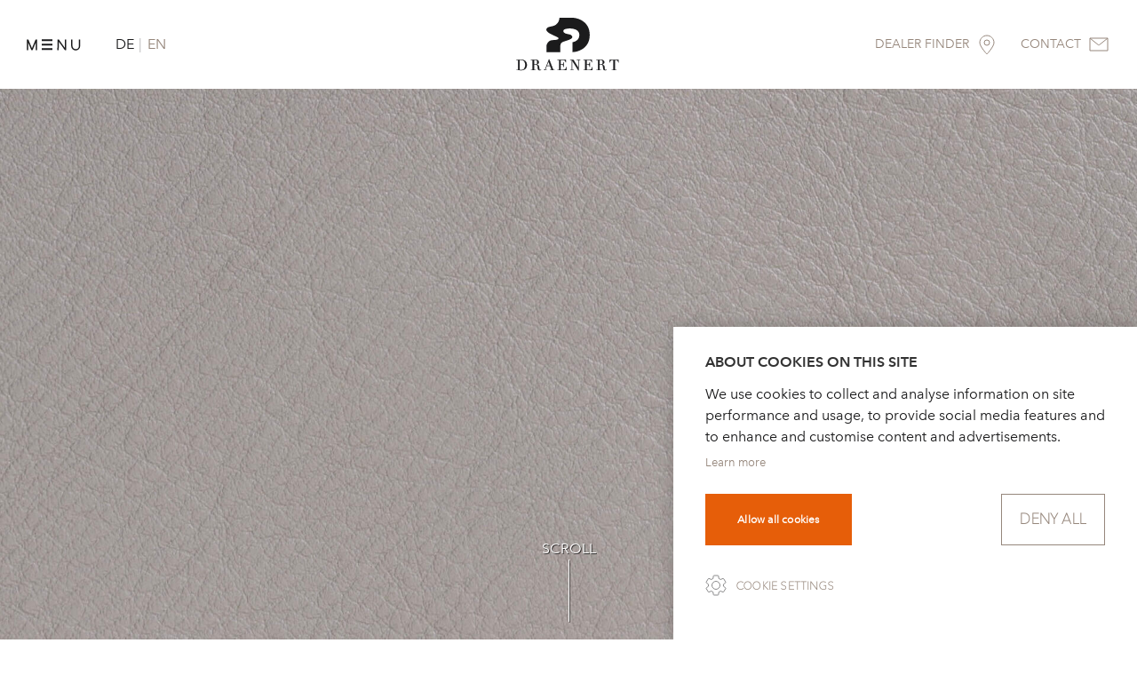

--- FILE ---
content_type: text/html;charset=UTF-8
request_url: https://www.draenert.de/en/materials/leather/leather-ii-no-11049.html
body_size: 4290
content:
<!DOCTYPE html><html lang="en">
<!--
This website is powered by Neos, the Open Source Content Application Platform licensed under the GNU/GPL.
Neos is based on Flow, a powerful PHP application framework licensed under the MIT license.

More information and contribution opportunities at https://www.neos.io
-->
<head><meta charset="UTF-8" /><meta name="description" content="The DRAENERT portfolio is completed by stone tables, glass tables, coffee tables, wood tables and chairs. Patented extension-mechanisms are our specialty." /><meta name="keywords" content="Draenert, manufactory, design furniture, chairs, coffee tables, side tables, dining tables, showroom, news, swing chair" />
			<link rel="stylesheet" href="https://www.draenert.de/_Resources/Static/Packages/Draenert.Website/Styles/styles.css"
				  media="all"/>
			<link rel="stylesheet" type="text/css"
				  href="//cdnjs.cloudflare.com/ajax/libs/cookieconsent2/3.0.3/cookieconsent.min.css"/>
		
			<script src="https://www.draenert.de/_Resources/Static/Packages/Draenert.Website/Js/lib.main.min.js"></script>

			
					
							<!-- CookieHub -->
							
								<script src="https://cdn.cookiehub.eu/c2/51ca2780.js"></script>
							
							<!-- End CookieHub -->
						

					<!-- Google Tag Manager -->
					
						<script>
							(function (w, d, s, l, i) {
								w[l] = w[l] || [];
								w[l].push({
									'gtm.start': new Date().getTime(), event: 'gtm.js'
								});
								var f = d.getElementsByTagName(s)[0],
									j = d.createElement(s),
									dl = l != 'dataLayer' ? '&l=' + l : '';
								j.async = true;
								j.src = 'https://www.googletagmanager.com/gtm.js?id=' + i + dl;
								f.parentNode.insertBefore(j, f);
							})(window, document, 'script', 'dataLayer', 'GTM-KRW947S');
						</script>
					
					<!-- End Google Tag Manager -->
				

			
					
						<script>
							var fdNeosEditMode = false;
						</script>
					
				
		<title>Leather II No. 11049 - Leather - Materials - Draenert</title><meta name="robots" content="index,follow" /><link rel="canonical" href="https://www.draenert.de/en/materials/leather/leather-ii-no-11049.html" /><link rel="alternate" hreflang="x-default" href="https://www.draenert.de/de/material/leder/leder-ii-nr-11049.html" /><link rel="alternate" hreflang="de" href="https://www.draenert.de/de/material/leder/leder-ii-nr-11049.html" /><link rel="alternate" hreflang="en" href="https://www.draenert.de/en/materials/leather/leather-ii-no-11049.html" /><meta name="twitter:card" content="summary" /><meta name="twitter:title" content="Leather II No. 11049" /><meta name="twitter:url" content="https://www.draenert.de/en/materials/leather/leather-ii-no-11049.html" /><meta property="og:type" content="website" /><meta property="og:title" content="Leather II No. 11049" /><meta property="og:site_name" content="DRAENERT - Manufactur | Dining Tables, Coffee Tables, Chairs" /><meta property="og:locale" content="en" /><meta property="og:url" content="https://www.draenert.de/en/materials/leather/leather-ii-no-11049.html" /><script type="application/ld+json">{"@context":"http:\/\/schema.org\/","@type":"BreadcrumbList","itemListElement":[{"@type":"ListItem","position":1,"name":"Home","item":"https:\/\/www.draenert.de\/en"},{"@type":"ListItem","position":2,"name":"Materials","item":"https:\/\/www.draenert.de\/en\/materials.html"},{"@type":"ListItem","position":3,"name":"Leather","item":"https:\/\/www.draenert.de\/en\/materials\/leather.html"},{"@type":"ListItem","position":4,"name":"Leather II No. 11049","item":"https:\/\/www.draenert.de\/en\/materials\/leather\/leather-ii-no-11049.html"}]}</script>
			<meta name="viewport" content="width=device-width, height=device-height, initial-scale=1.0">
			<meta http-equiv="X-UA-Compatible" content="IE=edge">

			<link rel="apple-touch-icon-precomposed" href="https://www.draenert.de/_Resources/Static/Packages/Draenert.Website/Images/Favicon/apple-touch-icon-57x57.png"/>
			<link rel="apple-touch-icon-precomposed" href="https://www.draenert.de/_Resources/Static/Packages/Draenert.Website/Images/Favicon/apple-touch-icon-114x114.png"/>
			<link rel="apple-touch-icon-precomposed" href="https://www.draenert.de/_Resources/Static/Packages/Draenert.Website/Images/Favicon/apple-touch-icon-72x72.png"/>
			<link rel="apple-touch-icon-precomposed" href="https://www.draenert.de/_Resources/Static/Packages/Draenert.Website/Images/Favicon/apple-touch-icon-144x144.png"/>
			<link rel="apple-touch-icon-precomposed" href="https://www.draenert.de/_Resources/Static/Packages/Draenert.Website/Images/Favicon/apple-touch-icon-60x60.png"/>
			<link rel="apple-touch-icon-precomposed" href="https://www.draenert.de/_Resources/Static/Packages/Draenert.Website/Images/Favicon/apple-touch-icon-120x120.png"/>
			<link rel="apple-touch-icon-precomposed" href="https://www.draenert.de/_Resources/Static/Packages/Draenert.Website/Images/Favicon/apple-touch-icon-76x76.png"/>
			<link rel="apple-touch-icon-precomposed" href="https://www.draenert.de/_Resources/Static/Packages/Draenert.Website/Images/Favicon/apple-touch-icon-152x152.png"/>
			<link rel="icon" type="image/png" href="https://www.draenert.de/_Resources/Static/Packages/Draenert.Website/Images/Favicon/favicon-196x196.png" sizes="196x196"/>
			<link rel="icon" type="image/png" href="https://www.draenert.de/_Resources/Static/Packages/Draenert.Website/Images/Favicon/favicon-96x96.png" sizes="96x96"/>
			<link rel="icon" type="image/png" href="https://www.draenert.de/_Resources/Static/Packages/Draenert.Website/Images/Favicon/favicon-32x32.png" sizes="32x32"/>
			<link rel="icon" type="image/png" href="https://www.draenert.de/_Resources/Static/Packages/Draenert.Website/Images/Favicon/favicon-16x16.png" sizes="16x16"/>
			<link rel="icon" type="image/png" href="https://www.draenert.de/_Resources/Static/Packages/Draenert.Website/Images/Favicon/favicon-128.png" sizes="128x128"/>

			<meta name="application-name" content="&nbsp;"/>
			<meta name="msapplication-TileColor" content="#FFFFFF"/>
			<meta name="msapplication-TileImage" content="https://www.draenert.de/_Resources/Static/Packages/Draenert.Website/Images/Favicon/mstile-144x144.png"/>
			<meta name="msapplication-square70x70logo" content="https://www.draenert.de/_Resources/Static/Packages/Draenert.Website/Images/Favicon/mstile-70x70.png"/>
			<meta name="msapplication-square150x150logo" content="https://www.draenert.de/_Resources/Static/Packages/Draenert.Website/Images/Favicon/mstile-150x150.png"/>
			<meta name="msapplication-wide310x150logo" content="https://www.draenert.de/_Resources/Static/Packages/Draenert.Website/Images/Favicon/mstile-310x150.png"/>
			<meta name="msapplication-square310x310logo" content="https://www.draenert.de/_Resources/Static/Packages/Draenert.Website/Images/Favicon/mstile-310x310.png"/>
			<meta name="p:domain_verify" content="f42a6697176ae58bf475b49169cdb228"/>
			<meta name="facebook-domain-verification" content="t6de774tra0tcizmayneermr0on9as"/>
		</head><body class="material-leather">
			


<noscript>Your browser does not support JavaScript!</noscript>
<header id="header">
	<div class="container-fluid">
		<div class="container">
			<div class="row header-row">
                <nav class="col-xs-4 col-sm-4 col-md-4 nav__header nav__language">
				    





    <div class="navbar__toggle">
        <span class="navbar__toggle__menu en"></span>
        <span class="menu__lines"></span>
        <span class="navbar__toggle__close en">CLOSE</span>
    </div>

    <div class="navbar__nav__wrapper">
			<ul class="navbar__nav">
				
					<li class="navbar__nav__item normal">
						<a class="navbar__nav__item__link text--uppercase" href="/en/products.html">
							Products
						</a>

						
							
	<ul class="navbar__nav__sublist">
		
			<li class="navbar__nav__sublist__item normal">
				<a class="navbar__nav__sublist__item__link" href="/en/products/dining-tables.html">
					Dining Tables
				</a>
			</li>
		
			<li class="navbar__nav__sublist__item normal">
				<a class="navbar__nav__sublist__item__link" href="/en/products/chairs-and-bar-stools.html">
					Chairs &amp; Bar stools
				</a>
			</li>
		
			<li class="navbar__nav__sublist__item normal">
				<a class="navbar__nav__sublist__item__link" href="/en/products/coffee-and-side-tables.html">
					Coffee- &amp; Side Tables
				</a>
			</li>
		
			<li class="navbar__nav__sublist__item normal">
				<a class="navbar__nav__sublist__item__link" href="/en/products/outdoor.html">
					Outdoor
				</a>
			</li>
		
			<li class="navbar__nav__sublist__item normal">
				<a class="navbar__nav__sublist__item__link" href="/en/products/art-edition.html">
					Art Edition
				</a>
			</li>
		
	</ul>

						

					</li>
				
					<li class="navbar__nav__item normal">
						<a class="navbar__nav__item__link text--uppercase" href="/en/projects.html">
							Projects
						</a>

						

					</li>
				
					<li class="navbar__nav__item active">
						<a class="navbar__nav__item__link text--uppercase" href="/en/materials.html">
							Materials
						</a>

						

					</li>
				
					<li class="navbar__nav__item normal">
						<a class="navbar__nav__item__link text--uppercase" href="/en/company.html">
							Company
						</a>

						
							
	<ul class="navbar__nav__sublist">
		
			<li class="navbar__nav__sublist__item normal">
				<a class="navbar__nav__sublist__item__link" href="/en/company/news-and-events.html">
					News / Events
				</a>
			</li>
		
			<li class="navbar__nav__sublist__item normal">
				<a class="navbar__nav__sublist__item__link" href="/en/company/orangerie.html">
					Orangerie
				</a>
			</li>
		
			<li class="navbar__nav__sublist__item normal">
				<a class="navbar__nav__sublist__item__link" href="/en/company/manufactory.html">
					Manufactory
				</a>
			</li>
		
	</ul>

						

					</li>
				
					<li class="navbar__nav__item normal">
						<a class="navbar__nav__item__link text--uppercase" href="/en/glossar.html">
							Glossary
						</a>

						

					</li>
				
			</ul>
		</div>







                    


<ul class="language-menu-list">
    
        <li class="normal">
        
                <a href="/de/material/leder/leder-ii-nr-11049.html">DE</a>
            
        </li>
    
        <li class="current">
        
                <a href="/en/materials/leather/leather-ii-no-11049.html">EN</a>
            
        </li>
    
</ul>

                </nav>
				<a class="col-xs-4 col-sm-4 col-md-4 logo-link logo" href="/en"></a>
                <div class="col-xs-4 col-sm-4 col-md-4 dealer-finder-contact-links">
                    <div class="links-wrapper">
                        <a class="btn btn-dealer-finder-link" href="/en/draenert/dealer-finder.html">
                            <span class="link-content">
                                DEALER FINDER
                            </span>
                        </a>
                        <a class="btn btn-contact-link" href="/en/company/contact.html">
                            <span class="link-content">
                                CONTACT
                            </span>
                        </a>
                    </div>

                    


<ul class="language-menu-list">
    
        <li class="normal">
        
                <a href="/de/material/leder/leder-ii-nr-11049.html">DE</a>
            
        </li>
    
        <li class="current">
        
                <a href="/en/materials/leather/leather-ii-no-11049.html">EN</a>
            
        </li>
    
</ul>

                </div>
			</div>
		</div>
	</div>
</header>

		
	<div id="content">

		<div class="container-fluid section__wrapper container--no-padding background--image material-header"
			 style="background-image: url('https://www.draenert.de/_Resources/Persistent/8/4/4/d/844d7fac69600f087b5170e6eb82ed2edcb0a779/11049_Header_Slider.jpg')"
		>

			<div class="scroll-down__wrapper">
				<div class="scroll-down__wrapper-inner">
					<div class="scroll-down--text">SCROLL</div>
					<div class="scroll-down--line"></div>
				</div>
			</div>

		</div>

		<div id="content-area" class="container-fluid section__wrapper stone-detail">
			<div class="container">

				<a class="btn btn--back text--right" href="/en/materials/leather.html">
					to overview
				</a>

				<div class="row">
					<div class="col-sm-12">
						<h1 class="text-right">
							<span>Leather II No. 11049</span>
						</h1>
					</div>
				</div>

				<div class="row">
					
						<div>
							<p class="col-xs-12 col-md-12 stone-detail__description">Leather II includes the whole Elmosoft® VIII collection from Sweden. This is very supple and lightly pigmented semi-aniline leather in a wide range of colours (at present 70 shades). This leather has largely been left in its natural state. It shows the typical natural characteristics of a leather skin, like insect bites, fine scarred wounds and fattening folds as a sign of its genuineness. Semi-aniline leather needs thorough and regular care.</p>
						</div>
					
					<div class="col-xs-12 col-md-6">
						<table>
							<tr>
								<th>Category</th>
								<td>Leather Type II (Elmosoft)</td>
							</tr>
							<tr>
								<th>Colour</th>
								<td>black</td>
							</tr>
						</table>
					</div>

				</div>
			</div>
		</div>


		
				
			



		<div class="container-fluid section__wrapper container--no-padding-top">

			<div class="container">
				<div class="row">
					<div class="col-md-5">
						
							<div id="downloads">
								<div class="neos-contentcollection">



<div class="card card--border card--height-400 download-box" id="download-box-4f633904-d9b5-4099-845b-2416141b3339">

	<div class="card--text">
		<h2>Downloads</h2>
		<ul class="neos-contentcollection download__list">




		<li>
			<a download href="https://www.draenert.de/_Resources/Persistent/c/b/2/2/cb2297d74cad37860248ed5bf6b86d260e4313f6/Leder-Materialinformation-ENGLISCH_2-202.pdf">
				<span class="icon-datenblatt"></span>
				Leather Material Information
			</a>
		</li>
	
</ul>
	</div>

	<div class="card__link-bottom">
		<a href="#" class="btn btn--download">
			Download all
		</a>
	</div>

</div>

<script>
	var downloadPath = '',
		resourcePaths = [],
		downloadUrl = '/dr/download' + '?r=';
	;

	var $downloadBox = $('#download-box-4f633904-d9b5-4099-845b-2416141b3339');

	$downloadBox.find('.download__list').find('a').each(function() {
		var $t = $(this);
		var href = $(this).attr('href');
		// it is a single file
		if (href && href.indexOf('http') > -1) {
			resourcePaths.push(getResourceIdentifier(href));
			// auto-generated paths from header images
		} else if ($t.data('downloadItems')) {
			// 1. add to resourcePaths
			var resourceIds = _.map($t.data('downloadItems').split('|'), function(item) {
				var resourceId = getResourceIdentifier(item);
				resourcePaths.push(resourceId);
				return resourceId;
			});
			// 2. write direct link to download wrapper on list item containing auto-generated link
			$t.attr('href', downloadUrl + resourceIds.join('|'));
		}
	});

	downloadPath = resourcePaths.join('|');

	$downloadBox .find('.card__link-bottom').find('.btn--download').prop('href', downloadUrl + downloadPath);

	function getResourceIdentifier(filePath) {
		var pathParts = filePath.split('/');
		return pathParts[pathParts.length - 2];
	}
</script>
</div>
							</div>
						
					</div>

					<div class="col-md-5 care-set-box">
						<a class="card__link-wrap" href="/en/care-set-order.html">
							<div class="card card--half-image card--height-400">

								<div class="card--image" style="background-image: url('https://www.draenert.de/_Resources/Static/Packages/Draenert.Website/Images/Default/no-sprites/normal/card-img-care-set-box.jpg');"></div>

								<div class="card--text">
									<h4>Draenert Care Set Products</h4>
									<p class="text--gray">
										For all table surfaces and leather there are special care products.
									</p>
								</div>
								<div class="card__link-bottom">
									<div class="btn btn--more">
										Care Sets
									</div>
								</div>
							</div>
						</a>
					</div>

				</div>
			</div>
		</div>
	</div>

			<footer id="footer">
	<div class="container-fluid">
		<div class="container">
			<nav class="nav__footer">
				<div class="row">
                    <div class="col-xs-8 col-sm-6 col-md-6">
                        <div class="row nav__footer-left-row">
                            <div class="nav__footer-left-col-1 col-xs-12 col-sm-12 col-md-12">
                                


	<ul class="meta-menu">
		
			<li class="meta-menu__item normal">
				<a class="meta-menu__item__link" href="/en/draenert/dealer-finder.html">Dealer Finder</a>
			</li>
		
			<li class="meta-menu__item normal">
				<a class="meta-menu__item__link" href="/en/order-catalog.html">Order Catalogue</a>
			</li>
		
			<li class="meta-menu__item normal">
				<a class="meta-menu__item__link" href="/en/company/newsletter.html">Newsletter</a>
			</li>
		
	</ul>




                            </div>
                            <div class="nav__footer-left-col-2 col-xs-12 col-sm-12 col-md-12 col-lg-12 social-media--icons">
                                <ul>
                                    <li>
                                        <a href="https://www.facebook.com/DRAENERT" target="_blank" class="facebook" title="Draenert on Facebook"></a>
                                    </li>
                                    <li>
                                        <a href="https://www.youtube.com/channel/UCid0ILN4R0IdQCLOkrWoCiA" target="_blank" class="youtube" title="Draenert on Youtube"></a>
                                    </li>
                                    <li>
                                        <a href="https://www.instagram.com/draenert.official/?hl=de" target="_blank" class="instagram" title="Draenert on Instagram"></a>
                                    </li>
                                    <li>
                                        <a href="https://www.pinterest.de/draenert/" target="_blank" class="pinterest" title="Draenert on Pinterest"></a>
                                    </li>
                                </ul>
                            </div>
                        </div>
                    </div>
                    <div class="col-xs-4 col-sm-6 col-md-6">
                        <div class="row nav__footer-right-row ">
                            <div class="nav__footer-right-col-1 col-xs-12 col-sm-12 col-md-12">
                                


	<ul class="meta-menu">
		
			<li class="meta-menu__item normal">
				<a class="meta-menu__item__link" href="/en/company/news-and-events.html">News</a>
			</li>
		
			<li class="meta-menu__item normal">
				<a class="meta-menu__item__link" href="/en/company/press.html">For press</a>
			</li>
		
	</ul>




                            </div>
                            <div class="nav__footer-right-col-2 col-xs-12 col-sm-12 col-md-12">
                                


	<ul class="meta-menu">
		
			<li class="meta-menu__item normal">
				<a class="meta-menu__item__link" href="/en/company/privacy-policy.html">Privacy Policy</a>
			</li>
		
			<li class="meta-menu__item normal">
				<a class="meta-menu__item__link" href="/en/company/imprint.html">Imprint</a>
			</li>
		
	</ul>




								<br>
								<ul class="meta-menu">
									<li class="meta-menu__item normal">
										<a href="#" class="meta-menu__item__link ch2-open-settings-btn">
											Cookie settings
										</a>
									</li>
								</ul>
                            </div>
                        </div>
                    </div>
				</div>
			</nav>
		</div>
	</div>
</footer>

		
			<script src="https://www.draenert.de/_Resources/Static/Packages/Draenert.Website/Js/main.min.js"></script>
		<script data-neos-node="/sites/website/node-5819c35b19851/node-582c47dfc7ab4/node-586a52763537a@live;language=en,de" src="https://www.draenert.de/_Resources/Static/Packages/Neos.Neos/JavaScript/LastVisitedNode.js" async></script></body></html>

--- FILE ---
content_type: text/css
request_url: https://www.draenert.de/_Resources/Static/Packages/Draenert.Website/Styles/styles.css
body_size: 28727
content:
/*!
 * Bootstrap v4.0.0-alpha.2 (http://getbootstrap.com)
 * Copyright 2011-2015 Twitter, Inc.
 * Licensed under MIT (https://github.com/twbs/bootstrap/blob/master/LICENSE)
 */@font-face{font-family:"Avenir Next Cyr W00 Ult Light";src:url("../Fonts/c0188ad0-247f-477d-9526-50b274232352.eot?#iefix");src:url("../Fonts/c0188ad0-247f-477d-9526-50b274232352.eot?#iefix") format("eot"),url("../Fonts/e752a633-50ba-41e9-a13a-5ebf7e6042e4.woff2") format("woff2"),url("../Fonts/cf48de9f-77b6-4dd5-acd2-2b8801621202.woff") format("woff"),url("../Fonts/8a62c8f4-04dc-45ea-b84f-7dddcd27afad.ttf") format("truetype"),url("../Fonts/a9b6db18-6b5d-4209-8eef-cf22422bc83e.svg#a9b6db18-6b5d-4209-8eef-cf22422bc83e") format("svg")}@font-face{font-family:"AvenirNextLTW01-Regular";src:url("../Fonts/e9167238-3b3f-4813-a04a-a384394eed42.eot?#iefix");src:url("../Fonts/e9167238-3b3f-4813-a04a-a384394eed42.eot?#iefix") format("eot"),url("../Fonts/2cd55546-ec00-4af9-aeca-4a3cd186da53.woff2") format("woff2"),url("../Fonts/1e9892c0-6927-4412-9874-1b82801ba47a.woff") format("woff"),url("../Fonts/46cf1067-688d-4aab-b0f7-bd942af6efd8.ttf") format("truetype"),url("../Fonts/52a192b1-bea5-4b48-879f-107f009b666f.svg#52a192b1-bea5-4b48-879f-107f009b666f") format("svg")}@font-face{font-family:"Avenir Next LT W01 Demi";src:url("../Fonts/12d643f2-3899-49d5-a85b-ff430f5fad15.eot?#iefix");src:url("../Fonts/12d643f2-3899-49d5-a85b-ff430f5fad15.eot?#iefix") format("eot"),url("../Fonts/aad99a1f-7917-4dd6-bbb5-b07cedbff64f.woff2") format("woff2"),url("../Fonts/91b50bbb-9aa1-4d54-9159-ec6f19d14a7c.woff") format("woff"),url("../Fonts/a0f4c2f9-8a42-4786-ad00-fce42b57b148.ttf") format("truetype"),url("../Fonts/99affa9a-a5e9-4559-bd07-20cf0071852d.svg#99affa9a-a5e9-4559-bd07-20cf0071852d") format("svg")}@font-face{font-family:"meno-banner";src:url("../Fonts/meno-banner.woff2") format("woff2"),url("../Fonts/meno-banner.woff") format("woff"),url("../Fonts/meno-banner.otf") format("opentype");font-display:auto;font-style:normal;font-weight:600}/*! normalize.css v4.0.0 | MIT License | github.com/necolas/normalize.css */html{font-family:sans-serif;-ms-text-size-adjust:100%;-webkit-text-size-adjust:100%}body{margin:0}article,aside,details,figcaption,figure,footer,header,main,menu,nav,section,summary{display:block}audio,canvas,progress,video{display:inline-block}audio:not([controls]){display:none;height:0}progress{vertical-align:baseline}template,[hidden]{display:none}a{background-color:transparent}a:active,a:hover{outline-width:0}abbr[title]{border-bottom:none;text-decoration:underline;text-decoration:underline dotted}b,strong{font-weight:inherit}b,strong{font-weight:bolder}dfn{font-style:italic}h1{font-size:2em;margin:0.67em 0}mark{background-color:#ff0;color:#000}small{font-size:80%}sub,sup{font-size:75%;line-height:0;position:relative;vertical-align:baseline}sub{bottom:-0.25em}sup{top:-0.5em}img{border-style:none}svg:not(:root){overflow:hidden}code,kbd,pre,samp{font-family:monospace, monospace;font-size:1em}figure{margin:1em 40px}hr{box-sizing:content-box;height:0;overflow:visible}button,input,select,textarea{font:inherit}optgroup{font-weight:bold}button,input,select{overflow:visible}button,input,select,textarea{margin:0}button,select{text-transform:none}button,[type="button"],[type="reset"],[type="submit"]{cursor:pointer}[disabled]{cursor:default}button,html [type="button"],[type="reset"],[type="submit"]{-webkit-appearance:button}button::-moz-focus-inner,input::-moz-focus-inner{border:0;padding:0}button:-moz-focusring,input:-moz-focusring{outline:1px dotted ButtonText}fieldset{border:1px solid #c0c0c0;margin:0 2px;padding:0.35em 0.625em 0.75em}legend{box-sizing:border-box;color:inherit;display:table;max-width:100%;padding:0;white-space:normal}textarea{overflow:auto}[type="checkbox"],[type="radio"]{box-sizing:border-box;padding:0}[type="number"]::-webkit-inner-spin-button,[type="number"]::-webkit-outer-spin-button{height:auto}[type="search"]{-webkit-appearance:textfield}[type="search"]::-webkit-search-cancel-button,[type="search"]::-webkit-search-decoration{-webkit-appearance:none}@media print{*,*::before,*::after,*::first-letter,*::first-line{text-shadow:none !important;box-shadow:none !important}a,a:visited{text-decoration:underline}abbr[title]::after{content:" (" attr(title) ")"}pre,blockquote{border:1px solid #999;page-break-inside:avoid}thead{display:table-header-group}tr,img{page-break-inside:avoid}p,h2,h3{orphans:3;widows:3}h2,h3{page-break-after:avoid}.navbar{display:none}.btn>.caret,.dropup>.btn>.caret{border-top-color:#000 !important}.tag{border:1px solid #000}.table{border-collapse:collapse !important}.table td,.table th{background-color:#fff !important}.table-bordered th,.table-bordered td{border:1px solid #ddd !important}}html{box-sizing:border-box}*,*::before,*::after{box-sizing:inherit}@-ms-viewport{width:device-width}html{font-size:12px;-ms-overflow-style:scrollbar;-webkit-tap-highlight-color:rgba(0,0,0,0)}body{font-family:"AvenirNextLTW01-Regular","Helvetica Neue",Arial,sans-serif;font-size:1.3333333333rem;line-height:2rem;color:#1B1B1C;background-color:#fff}[tabindex="-1"]:focus{outline:none !important}h1,h2,h3,h4,h5,h6{margin-top:0;margin-bottom:.5rem}p{margin-top:0;margin-bottom:1rem}abbr[title],abbr[data-original-title]{cursor:help;border-bottom:1px dotted #BCBCBD}address{margin-bottom:1rem;font-style:normal;line-height:inherit}ol,ul,dl{margin-top:0;margin-bottom:1rem}ol ol,ul ul,ol ul,ul ol{margin-bottom:0}dt{font-weight:bold}dd{margin-bottom:.5rem;margin-left:0}blockquote{margin:0 0 1rem}a{color:#96877C;text-decoration:none}a:focus,a:hover{color:#C5B7AD;text-decoration:none}a:focus{outline:5px auto -webkit-focus-ring-color;outline-offset:-2px}a:not([href]):not([tabindex]){color:inherit;text-decoration:none}a:not([href]):not([tabindex]):focus,a:not([href]):not([tabindex]):hover{color:inherit;text-decoration:none}a:not([href]):not([tabindex]):focus{outline:none}pre{margin-top:0;margin-bottom:1rem;overflow:auto}figure{margin:0 0 1rem}img{vertical-align:middle}[role="button"]{cursor:pointer}a,area,button,[role="button"],input,label,select,summary,textarea{touch-action:manipulation}table{border-collapse:collapse;background-color:rgba(0,0,0,0)}caption{padding-top:.75rem;padding-bottom:.75rem;color:#BCBCBD;text-align:left;caption-side:bottom}th{text-align:left}label{display:inline-block;margin-bottom:.5rem}button:focus{outline:1px dotted;outline:5px auto -webkit-focus-ring-color}input,button,select,textarea{margin:0;line-height:inherit;border-radius:0}input[type="radio"]:disabled,input[type="checkbox"]:disabled{cursor:not-allowed}input[type="date"],input[type="time"],input[type="datetime-local"],input[type="month"]{-webkit-appearance:listbox}textarea{resize:vertical}fieldset{min-width:0;padding:0;margin:0;border:0}legend{display:block;width:100%;padding:0;margin-bottom:.5rem;font-size:1.5rem;line-height:inherit}input[type="search"]{-webkit-appearance:none}output{display:inline-block}[hidden]{display:none !important}.container{margin-left:auto;margin-right:auto;padding-left:15px;padding-right:15px}.container::after{content:"";display:table;clear:both}@media (min-width: 544px){.container{max-width:576px}}@media (min-width: 768px){.container{max-width:720px}}@media (min-width: 992px){.container{max-width:940px}}@media (min-width: 1200px){.container{max-width:1440px}}.container-fluid{margin-left:auto;margin-right:auto;padding-left:15px;padding-right:15px}.container-fluid::after{content:"";display:table;clear:both}.row{margin-left:-15px;margin-right:-15px}.row::after{content:"";display:table;clear:both}.col-xs-1,.col-xs-2,.col-xs-3,.col-xs-4,.col-xs-5,.col-xs-6,.col-xs-7,.col-xs-8,.col-xs-9,.col-xs-10,.col-xs-11,.col-xs-12,.col-xs-smaller-1,.col-xs-smaller-2,.col-xs-smaller-3,.col-xs-smaller-4,.col-xs-smaller-5,.col-xs-smaller-6,.col-xs-smaller-7,.col-xs-smaller-8,.col-xs-smaller-9,.col-xs-smaller-10,.col-xs-smaller-11,.col-xs-smaller-12,.col-xs-small-1,.col-xs-small-2,.col-xs-small-3,.col-xs-small-4,.col-xs-small-5,.col-xs-small-6,.col-xs-small-7,.col-xs-small-8,.col-xs-small-9,.col-xs-small-10,.col-xs-small-11,.col-xs-small-12,.col-sm-small-1,.col-sm-small-2,.col-sm-small-3,.col-sm-small-4,.col-sm-small-5,.col-sm-small-6,.col-sm-small-7,.col-sm-small-8,.col-sm-small-9,.col-sm-small-10,.col-sm-small-11,.col-sm-small-12,.col-sm-1,.col-sm-2,.col-sm-3,.col-sm-4,.col-sm-5,.col-sm-6,.col-sm-7,.col-sm-8,.col-sm-9,.col-sm-10,.col-sm-11,.col-sm-12,.col-sm-big-1,.col-sm-big-2,.col-sm-big-3,.col-sm-big-4,.col-sm-big-5,.col-sm-big-6,.col-sm-big-7,.col-sm-big-8,.col-sm-big-9,.col-sm-big-10,.col-sm-big-11,.col-sm-big-12,.col-md-1,.col-md-2,.col-md-3,.col-md-4,.col-md-5,.col-md-6,.col-md-7,.col-md-8,.col-md-9,.col-md-10,.col-md-11,.col-md-12,.col-lg-1,.col-lg-2,.col-lg-3,.col-lg-4,.col-lg-5,.col-lg-6,.col-lg-7,.col-lg-8,.col-lg-9,.col-lg-10,.col-lg-11,.col-lg-12,.col-xl-1,.col-xl-2,.col-xl-3,.col-xl-4,.col-xl-5,.col-xl-6,.col-xl-7,.col-xl-8,.col-xl-9,.col-xl-10,.col-xl-11,.col-xl-12{position:relative;min-height:1px;padding-right:15px;padding-left:15px}.col-xs-1{float:left;width:8.3333333333%}.col-xs-2{float:left;width:16.6666666667%}.col-xs-3{float:left;width:25%}.col-xs-4{float:left;width:33.3333333333%}.col-xs-5{float:left;width:41.6666666667%}.col-xs-6{float:left;width:50%}.col-xs-7{float:left;width:58.3333333333%}.col-xs-8{float:left;width:66.6666666667%}.col-xs-9{float:left;width:75%}.col-xs-10{float:left;width:83.3333333333%}.col-xs-11{float:left;width:91.6666666667%}.col-xs-12{float:left;width:100%}.pull-xs-0{right:auto}.pull-xs-1{right:8.3333333333%}.pull-xs-2{right:16.6666666667%}.pull-xs-3{right:25%}.pull-xs-4{right:33.3333333333%}.pull-xs-5{right:41.6666666667%}.pull-xs-6{right:50%}.pull-xs-7{right:58.3333333333%}.pull-xs-8{right:66.6666666667%}.pull-xs-9{right:75%}.pull-xs-10{right:83.3333333333%}.pull-xs-11{right:91.6666666667%}.pull-xs-12{right:100%}.push-xs-0{left:auto}.push-xs-1{left:8.3333333333%}.push-xs-2{left:16.6666666667%}.push-xs-3{left:25%}.push-xs-4{left:33.3333333333%}.push-xs-5{left:41.6666666667%}.push-xs-6{left:50%}.push-xs-7{left:58.3333333333%}.push-xs-8{left:66.6666666667%}.push-xs-9{left:75%}.push-xs-10{left:83.3333333333%}.push-xs-11{left:91.6666666667%}.push-xs-12{left:100%}.offset-xs-1{margin-left:8.3333333333%}.offset-xs-2{margin-left:16.6666666667%}.offset-xs-3{margin-left:25%}.offset-xs-4{margin-left:33.3333333333%}.offset-xs-5{margin-left:41.6666666667%}.offset-xs-6{margin-left:50%}.offset-xs-7{margin-left:58.3333333333%}.offset-xs-8{margin-left:66.6666666667%}.offset-xs-9{margin-left:75%}.offset-xs-10{margin-left:83.3333333333%}.offset-xs-11{margin-left:91.6666666667%}@media (min-width: 360px){.col-xs-smaller-1{float:left;width:8.3333333333%}.col-xs-smaller-2{float:left;width:16.6666666667%}.col-xs-smaller-3{float:left;width:25%}.col-xs-smaller-4{float:left;width:33.3333333333%}.col-xs-smaller-5{float:left;width:41.6666666667%}.col-xs-smaller-6{float:left;width:50%}.col-xs-smaller-7{float:left;width:58.3333333333%}.col-xs-smaller-8{float:left;width:66.6666666667%}.col-xs-smaller-9{float:left;width:75%}.col-xs-smaller-10{float:left;width:83.3333333333%}.col-xs-smaller-11{float:left;width:91.6666666667%}.col-xs-smaller-12{float:left;width:100%}.pull-xs-smaller-0{right:auto}.pull-xs-smaller-1{right:8.3333333333%}.pull-xs-smaller-2{right:16.6666666667%}.pull-xs-smaller-3{right:25%}.pull-xs-smaller-4{right:33.3333333333%}.pull-xs-smaller-5{right:41.6666666667%}.pull-xs-smaller-6{right:50%}.pull-xs-smaller-7{right:58.3333333333%}.pull-xs-smaller-8{right:66.6666666667%}.pull-xs-smaller-9{right:75%}.pull-xs-smaller-10{right:83.3333333333%}.pull-xs-smaller-11{right:91.6666666667%}.pull-xs-smaller-12{right:100%}.push-xs-smaller-0{left:auto}.push-xs-smaller-1{left:8.3333333333%}.push-xs-smaller-2{left:16.6666666667%}.push-xs-smaller-3{left:25%}.push-xs-smaller-4{left:33.3333333333%}.push-xs-smaller-5{left:41.6666666667%}.push-xs-smaller-6{left:50%}.push-xs-smaller-7{left:58.3333333333%}.push-xs-smaller-8{left:66.6666666667%}.push-xs-smaller-9{left:75%}.push-xs-smaller-10{left:83.3333333333%}.push-xs-smaller-11{left:91.6666666667%}.push-xs-smaller-12{left:100%}.offset-xs-smaller-0{margin-left:0%}.offset-xs-smaller-1{margin-left:8.3333333333%}.offset-xs-smaller-2{margin-left:16.6666666667%}.offset-xs-smaller-3{margin-left:25%}.offset-xs-smaller-4{margin-left:33.3333333333%}.offset-xs-smaller-5{margin-left:41.6666666667%}.offset-xs-smaller-6{margin-left:50%}.offset-xs-smaller-7{margin-left:58.3333333333%}.offset-xs-smaller-8{margin-left:66.6666666667%}.offset-xs-smaller-9{margin-left:75%}.offset-xs-smaller-10{margin-left:83.3333333333%}.offset-xs-smaller-11{margin-left:91.6666666667%}}@media (min-width: 430px){.col-xs-small-1{float:left;width:8.3333333333%}.col-xs-small-2{float:left;width:16.6666666667%}.col-xs-small-3{float:left;width:25%}.col-xs-small-4{float:left;width:33.3333333333%}.col-xs-small-5{float:left;width:41.6666666667%}.col-xs-small-6{float:left;width:50%}.col-xs-small-7{float:left;width:58.3333333333%}.col-xs-small-8{float:left;width:66.6666666667%}.col-xs-small-9{float:left;width:75%}.col-xs-small-10{float:left;width:83.3333333333%}.col-xs-small-11{float:left;width:91.6666666667%}.col-xs-small-12{float:left;width:100%}.pull-xs-small-0{right:auto}.pull-xs-small-1{right:8.3333333333%}.pull-xs-small-2{right:16.6666666667%}.pull-xs-small-3{right:25%}.pull-xs-small-4{right:33.3333333333%}.pull-xs-small-5{right:41.6666666667%}.pull-xs-small-6{right:50%}.pull-xs-small-7{right:58.3333333333%}.pull-xs-small-8{right:66.6666666667%}.pull-xs-small-9{right:75%}.pull-xs-small-10{right:83.3333333333%}.pull-xs-small-11{right:91.6666666667%}.pull-xs-small-12{right:100%}.push-xs-small-0{left:auto}.push-xs-small-1{left:8.3333333333%}.push-xs-small-2{left:16.6666666667%}.push-xs-small-3{left:25%}.push-xs-small-4{left:33.3333333333%}.push-xs-small-5{left:41.6666666667%}.push-xs-small-6{left:50%}.push-xs-small-7{left:58.3333333333%}.push-xs-small-8{left:66.6666666667%}.push-xs-small-9{left:75%}.push-xs-small-10{left:83.3333333333%}.push-xs-small-11{left:91.6666666667%}.push-xs-small-12{left:100%}.offset-xs-small-0{margin-left:0%}.offset-xs-small-1{margin-left:8.3333333333%}.offset-xs-small-2{margin-left:16.6666666667%}.offset-xs-small-3{margin-left:25%}.offset-xs-small-4{margin-left:33.3333333333%}.offset-xs-small-5{margin-left:41.6666666667%}.offset-xs-small-6{margin-left:50%}.offset-xs-small-7{margin-left:58.3333333333%}.offset-xs-small-8{margin-left:66.6666666667%}.offset-xs-small-9{margin-left:75%}.offset-xs-small-10{margin-left:83.3333333333%}.offset-xs-small-11{margin-left:91.6666666667%}}@media (min-width: 480px){.col-sm-small-1{float:left;width:8.3333333333%}.col-sm-small-2{float:left;width:16.6666666667%}.col-sm-small-3{float:left;width:25%}.col-sm-small-4{float:left;width:33.3333333333%}.col-sm-small-5{float:left;width:41.6666666667%}.col-sm-small-6{float:left;width:50%}.col-sm-small-7{float:left;width:58.3333333333%}.col-sm-small-8{float:left;width:66.6666666667%}.col-sm-small-9{float:left;width:75%}.col-sm-small-10{float:left;width:83.3333333333%}.col-sm-small-11{float:left;width:91.6666666667%}.col-sm-small-12{float:left;width:100%}.pull-sm-small-0{right:auto}.pull-sm-small-1{right:8.3333333333%}.pull-sm-small-2{right:16.6666666667%}.pull-sm-small-3{right:25%}.pull-sm-small-4{right:33.3333333333%}.pull-sm-small-5{right:41.6666666667%}.pull-sm-small-6{right:50%}.pull-sm-small-7{right:58.3333333333%}.pull-sm-small-8{right:66.6666666667%}.pull-sm-small-9{right:75%}.pull-sm-small-10{right:83.3333333333%}.pull-sm-small-11{right:91.6666666667%}.pull-sm-small-12{right:100%}.push-sm-small-0{left:auto}.push-sm-small-1{left:8.3333333333%}.push-sm-small-2{left:16.6666666667%}.push-sm-small-3{left:25%}.push-sm-small-4{left:33.3333333333%}.push-sm-small-5{left:41.6666666667%}.push-sm-small-6{left:50%}.push-sm-small-7{left:58.3333333333%}.push-sm-small-8{left:66.6666666667%}.push-sm-small-9{left:75%}.push-sm-small-10{left:83.3333333333%}.push-sm-small-11{left:91.6666666667%}.push-sm-small-12{left:100%}.offset-sm-small-0{margin-left:0%}.offset-sm-small-1{margin-left:8.3333333333%}.offset-sm-small-2{margin-left:16.6666666667%}.offset-sm-small-3{margin-left:25%}.offset-sm-small-4{margin-left:33.3333333333%}.offset-sm-small-5{margin-left:41.6666666667%}.offset-sm-small-6{margin-left:50%}.offset-sm-small-7{margin-left:58.3333333333%}.offset-sm-small-8{margin-left:66.6666666667%}.offset-sm-small-9{margin-left:75%}.offset-sm-small-10{margin-left:83.3333333333%}.offset-sm-small-11{margin-left:91.6666666667%}}@media (min-width: 544px){.col-sm-1{float:left;width:8.3333333333%}.col-sm-2{float:left;width:16.6666666667%}.col-sm-3{float:left;width:25%}.col-sm-4{float:left;width:33.3333333333%}.col-sm-5{float:left;width:41.6666666667%}.col-sm-6{float:left;width:50%}.col-sm-7{float:left;width:58.3333333333%}.col-sm-8{float:left;width:66.6666666667%}.col-sm-9{float:left;width:75%}.col-sm-10{float:left;width:83.3333333333%}.col-sm-11{float:left;width:91.6666666667%}.col-sm-12{float:left;width:100%}.pull-sm-0{right:auto}.pull-sm-1{right:8.3333333333%}.pull-sm-2{right:16.6666666667%}.pull-sm-3{right:25%}.pull-sm-4{right:33.3333333333%}.pull-sm-5{right:41.6666666667%}.pull-sm-6{right:50%}.pull-sm-7{right:58.3333333333%}.pull-sm-8{right:66.6666666667%}.pull-sm-9{right:75%}.pull-sm-10{right:83.3333333333%}.pull-sm-11{right:91.6666666667%}.pull-sm-12{right:100%}.push-sm-0{left:auto}.push-sm-1{left:8.3333333333%}.push-sm-2{left:16.6666666667%}.push-sm-3{left:25%}.push-sm-4{left:33.3333333333%}.push-sm-5{left:41.6666666667%}.push-sm-6{left:50%}.push-sm-7{left:58.3333333333%}.push-sm-8{left:66.6666666667%}.push-sm-9{left:75%}.push-sm-10{left:83.3333333333%}.push-sm-11{left:91.6666666667%}.push-sm-12{left:100%}.offset-sm-0{margin-left:0%}.offset-sm-1{margin-left:8.3333333333%}.offset-sm-2{margin-left:16.6666666667%}.offset-sm-3{margin-left:25%}.offset-sm-4{margin-left:33.3333333333%}.offset-sm-5{margin-left:41.6666666667%}.offset-sm-6{margin-left:50%}.offset-sm-7{margin-left:58.3333333333%}.offset-sm-8{margin-left:66.6666666667%}.offset-sm-9{margin-left:75%}.offset-sm-10{margin-left:83.3333333333%}.offset-sm-11{margin-left:91.6666666667%}}@media (min-width: 650px){.col-sm-big-1{float:left;width:8.3333333333%}.col-sm-big-2{float:left;width:16.6666666667%}.col-sm-big-3{float:left;width:25%}.col-sm-big-4{float:left;width:33.3333333333%}.col-sm-big-5{float:left;width:41.6666666667%}.col-sm-big-6{float:left;width:50%}.col-sm-big-7{float:left;width:58.3333333333%}.col-sm-big-8{float:left;width:66.6666666667%}.col-sm-big-9{float:left;width:75%}.col-sm-big-10{float:left;width:83.3333333333%}.col-sm-big-11{float:left;width:91.6666666667%}.col-sm-big-12{float:left;width:100%}.pull-sm-big-0{right:auto}.pull-sm-big-1{right:8.3333333333%}.pull-sm-big-2{right:16.6666666667%}.pull-sm-big-3{right:25%}.pull-sm-big-4{right:33.3333333333%}.pull-sm-big-5{right:41.6666666667%}.pull-sm-big-6{right:50%}.pull-sm-big-7{right:58.3333333333%}.pull-sm-big-8{right:66.6666666667%}.pull-sm-big-9{right:75%}.pull-sm-big-10{right:83.3333333333%}.pull-sm-big-11{right:91.6666666667%}.pull-sm-big-12{right:100%}.push-sm-big-0{left:auto}.push-sm-big-1{left:8.3333333333%}.push-sm-big-2{left:16.6666666667%}.push-sm-big-3{left:25%}.push-sm-big-4{left:33.3333333333%}.push-sm-big-5{left:41.6666666667%}.push-sm-big-6{left:50%}.push-sm-big-7{left:58.3333333333%}.push-sm-big-8{left:66.6666666667%}.push-sm-big-9{left:75%}.push-sm-big-10{left:83.3333333333%}.push-sm-big-11{left:91.6666666667%}.push-sm-big-12{left:100%}.offset-sm-big-0{margin-left:0%}.offset-sm-big-1{margin-left:8.3333333333%}.offset-sm-big-2{margin-left:16.6666666667%}.offset-sm-big-3{margin-left:25%}.offset-sm-big-4{margin-left:33.3333333333%}.offset-sm-big-5{margin-left:41.6666666667%}.offset-sm-big-6{margin-left:50%}.offset-sm-big-7{margin-left:58.3333333333%}.offset-sm-big-8{margin-left:66.6666666667%}.offset-sm-big-9{margin-left:75%}.offset-sm-big-10{margin-left:83.3333333333%}.offset-sm-big-11{margin-left:91.6666666667%}}@media (min-width: 768px){.col-md-1{float:left;width:8.3333333333%}.col-md-2{float:left;width:16.6666666667%}.col-md-3{float:left;width:25%}.col-md-4{float:left;width:33.3333333333%}.col-md-5{float:left;width:41.6666666667%}.col-md-6{float:left;width:50%}.col-md-7{float:left;width:58.3333333333%}.col-md-8{float:left;width:66.6666666667%}.col-md-9{float:left;width:75%}.col-md-10{float:left;width:83.3333333333%}.col-md-11{float:left;width:91.6666666667%}.col-md-12{float:left;width:100%}.pull-md-0{right:auto}.pull-md-1{right:8.3333333333%}.pull-md-2{right:16.6666666667%}.pull-md-3{right:25%}.pull-md-4{right:33.3333333333%}.pull-md-5{right:41.6666666667%}.pull-md-6{right:50%}.pull-md-7{right:58.3333333333%}.pull-md-8{right:66.6666666667%}.pull-md-9{right:75%}.pull-md-10{right:83.3333333333%}.pull-md-11{right:91.6666666667%}.pull-md-12{right:100%}.push-md-0{left:auto}.push-md-1{left:8.3333333333%}.push-md-2{left:16.6666666667%}.push-md-3{left:25%}.push-md-4{left:33.3333333333%}.push-md-5{left:41.6666666667%}.push-md-6{left:50%}.push-md-7{left:58.3333333333%}.push-md-8{left:66.6666666667%}.push-md-9{left:75%}.push-md-10{left:83.3333333333%}.push-md-11{left:91.6666666667%}.push-md-12{left:100%}.offset-md-0{margin-left:0%}.offset-md-1{margin-left:8.3333333333%}.offset-md-2{margin-left:16.6666666667%}.offset-md-3{margin-left:25%}.offset-md-4{margin-left:33.3333333333%}.offset-md-5{margin-left:41.6666666667%}.offset-md-6{margin-left:50%}.offset-md-7{margin-left:58.3333333333%}.offset-md-8{margin-left:66.6666666667%}.offset-md-9{margin-left:75%}.offset-md-10{margin-left:83.3333333333%}.offset-md-11{margin-left:91.6666666667%}}@media (min-width: 992px){.col-lg-1{float:left;width:8.3333333333%}.col-lg-2{float:left;width:16.6666666667%}.col-lg-3{float:left;width:25%}.col-lg-4{float:left;width:33.3333333333%}.col-lg-5{float:left;width:41.6666666667%}.col-lg-6{float:left;width:50%}.col-lg-7{float:left;width:58.3333333333%}.col-lg-8{float:left;width:66.6666666667%}.col-lg-9{float:left;width:75%}.col-lg-10{float:left;width:83.3333333333%}.col-lg-11{float:left;width:91.6666666667%}.col-lg-12{float:left;width:100%}.pull-lg-0{right:auto}.pull-lg-1{right:8.3333333333%}.pull-lg-2{right:16.6666666667%}.pull-lg-3{right:25%}.pull-lg-4{right:33.3333333333%}.pull-lg-5{right:41.6666666667%}.pull-lg-6{right:50%}.pull-lg-7{right:58.3333333333%}.pull-lg-8{right:66.6666666667%}.pull-lg-9{right:75%}.pull-lg-10{right:83.3333333333%}.pull-lg-11{right:91.6666666667%}.pull-lg-12{right:100%}.push-lg-0{left:auto}.push-lg-1{left:8.3333333333%}.push-lg-2{left:16.6666666667%}.push-lg-3{left:25%}.push-lg-4{left:33.3333333333%}.push-lg-5{left:41.6666666667%}.push-lg-6{left:50%}.push-lg-7{left:58.3333333333%}.push-lg-8{left:66.6666666667%}.push-lg-9{left:75%}.push-lg-10{left:83.3333333333%}.push-lg-11{left:91.6666666667%}.push-lg-12{left:100%}.offset-lg-0{margin-left:0%}.offset-lg-1{margin-left:8.3333333333%}.offset-lg-2{margin-left:16.6666666667%}.offset-lg-3{margin-left:25%}.offset-lg-4{margin-left:33.3333333333%}.offset-lg-5{margin-left:41.6666666667%}.offset-lg-6{margin-left:50%}.offset-lg-7{margin-left:58.3333333333%}.offset-lg-8{margin-left:66.6666666667%}.offset-lg-9{margin-left:75%}.offset-lg-10{margin-left:83.3333333333%}.offset-lg-11{margin-left:91.6666666667%}}@media (min-width: 1200px){.col-xl-1{float:left;width:8.3333333333%}.col-xl-2{float:left;width:16.6666666667%}.col-xl-3{float:left;width:25%}.col-xl-4{float:left;width:33.3333333333%}.col-xl-5{float:left;width:41.6666666667%}.col-xl-6{float:left;width:50%}.col-xl-7{float:left;width:58.3333333333%}.col-xl-8{float:left;width:66.6666666667%}.col-xl-9{float:left;width:75%}.col-xl-10{float:left;width:83.3333333333%}.col-xl-11{float:left;width:91.6666666667%}.col-xl-12{float:left;width:100%}.pull-xl-0{right:auto}.pull-xl-1{right:8.3333333333%}.pull-xl-2{right:16.6666666667%}.pull-xl-3{right:25%}.pull-xl-4{right:33.3333333333%}.pull-xl-5{right:41.6666666667%}.pull-xl-6{right:50%}.pull-xl-7{right:58.3333333333%}.pull-xl-8{right:66.6666666667%}.pull-xl-9{right:75%}.pull-xl-10{right:83.3333333333%}.pull-xl-11{right:91.6666666667%}.pull-xl-12{right:100%}.push-xl-0{left:auto}.push-xl-1{left:8.3333333333%}.push-xl-2{left:16.6666666667%}.push-xl-3{left:25%}.push-xl-4{left:33.3333333333%}.push-xl-5{left:41.6666666667%}.push-xl-6{left:50%}.push-xl-7{left:58.3333333333%}.push-xl-8{left:66.6666666667%}.push-xl-9{left:75%}.push-xl-10{left:83.3333333333%}.push-xl-11{left:91.6666666667%}.push-xl-12{left:100%}.offset-xl-0{margin-left:0%}.offset-xl-1{margin-left:8.3333333333%}.offset-xl-2{margin-left:16.6666666667%}.offset-xl-3{margin-left:25%}.offset-xl-4{margin-left:33.3333333333%}.offset-xl-5{margin-left:41.6666666667%}.offset-xl-6{margin-left:50%}.offset-xl-7{margin-left:58.3333333333%}.offset-xl-8{margin-left:66.6666666667%}.offset-xl-9{margin-left:75%}.offset-xl-10{margin-left:83.3333333333%}.offset-xl-11{margin-left:91.6666666667%}}.svg-sprite-btn-arrow-gray,.arrow-small-gray,.select__wrap .select__style-wrapper:after,.handler__map-search-input .handler__map-country-representative:after,.svg-sprite-btn-arrow-orange,.arrow-small-orange,.svg-sprite-btn-arrow-white,.productgroup .filter__bar #filter__mobile-headline h4::after,.materialgroup .filter__bar #filter__mobile-headline h4::after,.svg-sprite-icon-3D,.icon-3d,.download__list li .icon-3d,.svg-sprite-icon-3D-orange,.download__list li a:hover .icon-3d,.svg-sprite-icon-arrow-big-gray,.arrow-big-gray,.slick-prev:after,.slick-next:after,.header__slider-wrap .slick-prev:after,.header__slider-wrap .slick-next:after,.svg-sprite-icon-arrow-big-orange,.arrow-big-orange,.svg-sprite-icon-arrow-big-white,.arrow-big-white,.svg-sprite-icon-datenblatt,.icon-datenblatt,.download__list li .icon-datenblatt,.svg-sprite-icon-datenblatt-orange,.download__list li a:hover .icon-datenblatt,.svg-sprite-icon-download,.icon-download,.download__list li .icon-download,.svg-sprite-icon-download-orange,.icon-download-orange,.download__list li a:hover .icon-download,.svg-sprite-icon-facebook,.share__wrapper .share__wrapper-list .share__wrapper-list-item.facebook,.svg-sprite-icon-facebook-footer,.svg-sprite-icon-filter-arrow-drop-down,.selectize-control .selectize-input:after,.materialgroup .filter__bar #filter__ui #js--filter-structureType .select-style:after,.materialgroup .filter__bar #filter__ui #js--filter-hardnessType .select-style:after,.materialgroup .filter__bar #filter__ui #js--filter-types .select-style:after,.materialgroup .filter__bar #filter__ui #js--filter-category .select-style:after,.materialgroup .filter__bar #filter__ui #js--filter-fabric-category .select-style:after,.materialgroup .filter__bar #filter__ui #js--filter-isOutlet .select-style:after,.materialgroup .filter__bar #filter__ui #js--filter-priceGroup .select-style:after,.materialgroup .filter__bar #filter__ui #js--filter-deposit .select-style:after,.materialgroup .filter__bar #filter__ui #js--filter-group .select-style:after,.materialgroup .filter__bar #filter__ui #js--filter-outdoorType .select-style:after,.materialgroup .filter__bar #filter__ui #js--more-filters .more-filters:after,.svg-sprite-icon-filter-checkbox,.svg-sprite-icon-filter-checkbox-active,.svg-sprite-icon-filter-color,.svg-sprite-icon-filter-color-active,.svg-sprite-icon-filter-glastisch,.productgroup .filter__bar #filter__ui #js--filter-material ul li.glass a:before,.svg-sprite-icon-filter-glastisch-gray,.variants-icons ul li.material-glass:before,.svg-sprite-icon-filter-glastisch-hover,.productgroup .filter__bar #filter__ui #js--filter-material ul li.js--selected.glass a:before,.svg-sprite-icon-filter-holztisch,.productgroup .filter__bar #filter__ui #js--filter-material ul li.wood a:before,.svg-sprite-icon-filter-holztisch-gray,.variants-icons ul li.material-wood:before,.svg-sprite-icon-filter-holztisch-hover,.productgroup .filter__bar #filter__ui #js--filter-material ul li.js--selected.wood a:before,.svg-sprite-icon-filter-refresh,.productgroup .filter__bar #filter__ui #reset__filter a:before,.materialgroup .filter__bar #filter__ui #reset__filter .js--reset:before,.productgroup .filter__action-bar .filter__reset::before,.materialgroup .filter__action-bar .filter__reset::before,.press--filter-bar .filter__action-bar .filter__reset:before,.svg-sprite-icon-filter-steintisch,.productgroup .filter__bar #filter__ui #js--filter-material ul li.stone a:before,.svg-sprite-icon-filter-steintisch-gray,.variants-icons ul li.material-stone:before,.svg-sprite-icon-filter-steintisch-hover,.productgroup .filter__bar #filter__ui #js--filter-material ul li.js--selected.stone a:before,.svg-sprite-icon-filter-switcher,.svg-sprite-icon-fotomaterial,.icon-fotomaterial,.download__list li .icon-fotomaterial,.svg-sprite-icon-fotomaterial-orange,.download__list li a:hover .icon-fotomaterial,.svg-sprite-icon-image-hover-view,.hover-eye,.image__link .image__hover .image__hover-icon-wrapper .image__hover-icon:before,.product--overview-wrapper .product--overview__hover .product--overview__hover-icon-wrapper .product--overview__hover-icon:before,.material--overview-wrapper .image__hover-icon-wrapper .image__hover-icon:before,#product-container .image__link .image__hover .image__hover-icon-wrapper .image__hover-icon:before,.svg-sprite-icon-instagram-footer,.svg-sprite-icon-katalog,.icon-katalog,.download__list li .icon-katalog,.download__list li .icon-produktinformation,.svg-sprite-icon-katalog-orange,.download__list li a:hover .icon-katalog,.download__list li a:hover .icon-produktinformation,.svg-sprite-icon-menu-font,.svg-sprite-icon-menu-font-close,.svg-sprite-icon-menu-font-close-de,.svg-sprite-icon-menu-font-de,.svg-sprite-icon-menu-font-en,.svg-sprite-icon-pinterest,.share__wrapper .share__wrapper-list .share__wrapper-list-item.pinterest,.svg-sprite-icon-pinterest-footer,.svg-sprite-icon-share,.svg-sprite-icon-youtube-footer,.svg-sprite-logo-draenert{background:url("../Images/Svg/sprite.svg") no-repeat}.svg-sprite-btn-arrow-gray,.arrow-small-gray,.select__wrap .select__style-wrapper:after,.handler__map-search-input .handler__map-country-representative:after{background-position:96.80365296803653% 25.238095238095237%}.svg-sprite-btn-arrow-gray-dims,.arrow-small-gray,.select__wrap .select__style-wrapper:after,.handler__map-search-input .handler__map-country-representative:after{width:7px;height:12px}.svg-sprite-btn-arrow-orange,.arrow-small-orange{background-position:96.80365296803653% 19.523809523809526%}.svg-sprite-btn-arrow-orange-dims,.arrow-small-orange{width:7px;height:12px}.svg-sprite-btn-arrow-white,.productgroup .filter__bar #filter__mobile-headline h4::after,.materialgroup .filter__bar #filter__mobile-headline h4::after{background-position:100% 19.523809523809526%}.svg-sprite-btn-arrow-white-dims,.productgroup .filter__bar #filter__mobile-headline h4::after,.materialgroup .filter__bar #filter__mobile-headline h4::after{width:7px;height:12px}.svg-sprite-icon-3D,.icon-3d,.download__list li .icon-3d{background-position:8.653846153846153% 100%}.svg-sprite-icon-3D-dims,.icon-3d,.download__list li .icon-3d{width:18px;height:18px}.svg-sprite-icon-3D-orange,.download__list li a:hover .icon-3d{background-position:0 100%}.svg-sprite-icon-3D-orange-dims,.download__list li a:hover .icon-3d{width:18px;height:18px}.svg-sprite-icon-arrow-big-gray,.arrow-big-gray,.slick-prev:after,.slick-next:after,.header__slider-wrap .slick-prev:after,.header__slider-wrap .slick-next:after{background-position:0 53.08641975308642%}.svg-sprite-icon-arrow-big-gray-dims,.arrow-big-gray,.slick-arrow,.slick-prev:after,.slick-next:after,.header__slider-wrap .slick-prev:after,.header__slider-wrap .slick-next:after{width:32px;height:60px}.svg-sprite-icon-arrow-big-orange,.arrow-big-orange{background-position:16.49484536082474% 53.08641975308642%}.svg-sprite-icon-arrow-big-orange-dims,.arrow-big-orange{width:32px;height:60px}.svg-sprite-icon-arrow-big-white,.arrow-big-white{background-position:32.98969072164948% 53.08641975308642%}.svg-sprite-icon-arrow-big-white-dims,.arrow-big-white{width:32px;height:60px}.svg-sprite-icon-datenblatt,.icon-datenblatt,.download__list li .icon-datenblatt{background-position:100% 0}.svg-sprite-icon-datenblatt-dims,.icon-datenblatt,.download__list li .icon-datenblatt{width:14px;height:18px}.svg-sprite-icon-datenblatt-orange,.download__list li a:hover .icon-datenblatt{background-position:79.71698113207547% 59.31372549019608%}.svg-sprite-icon-datenblatt-orange-dims,.download__list li a:hover .icon-datenblatt{width:14px;height:18px}.svg-sprite-icon-download,.icon-download,.download__list li .icon-download{background-position:67.3170731707317% 49.25373134328358%}.svg-sprite-icon-download-dims,.icon-download,.download__list li .icon-download{width:21px;height:21px}.svg-sprite-icon-download-orange,.icon-download-orange,.download__list li a:hover .icon-download{background-position:77.5609756097561% 49.25373134328358%}.svg-sprite-icon-download-orange-dims,.icon-download-orange,.download__list li a:hover .icon-download{width:21px;height:21px}.svg-sprite-icon-facebook,.share__wrapper .share__wrapper-list .share__wrapper-list-item.facebook{background-position:44.44444444444444% 6.435643564356436%}.svg-sprite-icon-facebook-dims,.share__wrapper .share__wrapper-list .share__wrapper-list-item.facebook{width:10px;height:20px}.svg-sprite-icon-facebook-footer{background-position:30.612244897959183% 76.04166666666667%}.svg-sprite-icon-facebook-footer-dims{width:30px;height:30px}.svg-sprite-icon-filter-arrow-drop-down,.selectize-control .selectize-input:after,.materialgroup .filter__bar #filter__ui #js--filter-structureType .select-style:after,.materialgroup .filter__bar #filter__ui #js--filter-hardnessType .select-style:after,.materialgroup .filter__bar #filter__ui #js--filter-types .select-style:after,.materialgroup .filter__bar #filter__ui #js--filter-category .select-style:after,.materialgroup .filter__bar #filter__ui #js--filter-fabric-category .select-style:after,.materialgroup .filter__bar #filter__ui #js--filter-isOutlet .select-style:after,.materialgroup .filter__bar #filter__ui #js--filter-priceGroup .select-style:after,.materialgroup .filter__bar #filter__ui #js--filter-deposit .select-style:after,.materialgroup .filter__bar #filter__ui #js--filter-group .select-style:after,.materialgroup .filter__bar #filter__ui #js--filter-outdoorType .select-style:after,.materialgroup .filter__bar #filter__ui #js--more-filters .more-filters:after{background-position:99.06542056074767% 16.589861751152075%}.svg-sprite-icon-filter-arrow-drop-down-dims,.selectize-control .selectize-input:after,.materialgroup .filter__bar #filter__ui #js--filter-structureType .select-style:after,.materialgroup .filter__bar #filter__ui #js--filter-hardnessType .select-style:after,.materialgroup .filter__bar #filter__ui #js--filter-types .select-style:after,.materialgroup .filter__bar #filter__ui #js--filter-category .select-style:after,.materialgroup .filter__bar #filter__ui #js--filter-fabric-category .select-style:after,.materialgroup .filter__bar #filter__ui #js--filter-isOutlet .select-style:after,.materialgroup .filter__bar #filter__ui #js--filter-priceGroup .select-style:after,.materialgroup .filter__bar #filter__ui #js--filter-deposit .select-style:after,.materialgroup .filter__bar #filter__ui #js--filter-group .select-style:after,.materialgroup .filter__bar #filter__ui #js--filter-outdoorType .select-style:after,.materialgroup .filter__bar #filter__ui #js--more-filters .more-filters:after{width:12px;height:5px}.svg-sprite-icon-filter-checkbox{background-position:27% 89.79591836734694%}.svg-sprite-icon-filter-checkbox-dims{width:26px;height:26px}.svg-sprite-icon-filter-checkbox-active{background-position:14% 89.79591836734694%}.svg-sprite-icon-filter-checkbox-active-dims{width:26px;height:26px}.svg-sprite-icon-filter-color{background-position:44.85981308411215% 16.336633663366335%}.svg-sprite-icon-filter-color-dims{width:12px;height:20px}.svg-sprite-icon-filter-color-active{background-position:44.85981308411215% 26.237623762376238%}.svg-sprite-icon-filter-color-active-dims{width:12px;height:20px}.svg-sprite-icon-filter-glastisch,.productgroup .filter__bar #filter__ui #js--filter-material ul li.glass a:before{background-position:92.92929292929293% 28.8659793814433%}.svg-sprite-icon-filter-glastisch-dims,.productgroup .filter__bar #filter__ui #js--filter-material ul li.glass a:before{width:28px;height:28px}.svg-sprite-icon-filter-glastisch-gray,.variants-icons ul li.material-glass:before{background-position:92.92929292929293% 43.29896907216495%}.svg-sprite-icon-filter-glastisch-gray-dims,.variants-icons ul li.material-glass:before{width:28px;height:28px}.svg-sprite-icon-filter-glastisch-hover,.productgroup .filter__bar #filter__ui #js--filter-material ul li.js--selected.glass a:before{background-position:92.92929292929293% 57.7319587628866%}.svg-sprite-icon-filter-glastisch-hover-dims,.productgroup .filter__bar #filter__ui #js--filter-material ul li.js--selected.glass a:before{width:28px;height:28px}.svg-sprite-icon-filter-holztisch,.productgroup .filter__bar #filter__ui #js--filter-material ul li.wood a:before{background-position:92.92929292929293% 72.16494845360825%}.svg-sprite-icon-filter-holztisch-dims,.productgroup .filter__bar #filter__ui #js--filter-material ul li.wood a:before{width:28px;height:28px}.svg-sprite-icon-filter-holztisch-gray,.variants-icons ul li.material-wood:before{background-position:60.60606060606061% 75.25773195876289%}.svg-sprite-icon-filter-holztisch-gray-dims,.variants-icons ul li.material-wood:before{width:28px;height:28px}.svg-sprite-icon-filter-holztisch-hover,.productgroup .filter__bar #filter__ui #js--filter-material ul li.js--selected.wood a:before{background-position:0 90.72164948453609%}.svg-sprite-icon-filter-holztisch-hover-dims,.productgroup .filter__bar #filter__ui #js--filter-material ul li.js--selected.wood a:before{width:28px;height:28px}.svg-sprite-icon-filter-refresh,.productgroup .filter__bar #filter__ui #reset__filter a:before,.materialgroup .filter__bar #filter__ui #reset__filter .js--reset:before,.productgroup .filter__action-bar .filter__reset::before,.materialgroup .filter__action-bar .filter__reset::before,.press--filter-bar .filter__action-bar .filter__reset:before{background-position:46.3768115942029% 59.9009900990099%}.svg-sprite-icon-filter-refresh-dims,.productgroup .filter__bar #filter__ui #reset__filter a:before,.materialgroup .filter__bar #filter__ui #reset__filter .js--reset:before,.productgroup .filter__action-bar .filter__reset::before,.materialgroup .filter__action-bar .filter__reset::before,.press--filter-bar .filter__action-bar .filter__reset:before{width:19px;height:20px}.svg-sprite-icon-filter-steintisch,.productgroup .filter__bar #filter__ui #js--filter-material ul li.stone a:before{background-position:92.92929292929293% 14.43298969072165%}.svg-sprite-icon-filter-steintisch-dims,.productgroup .filter__bar #filter__ui #js--filter-material ul li.stone a:before{width:28px;height:28px}.svg-sprite-icon-filter-steintisch-gray,.variants-icons ul li.material-stone:before{background-position:92.92929292929293% 0}.svg-sprite-icon-filter-steintisch-gray-dims,.variants-icons ul li.material-stone:before{width:28px;height:28px}.svg-sprite-icon-filter-steintisch-hover,.productgroup .filter__bar #filter__ui #js--filter-material ul li.js--selected.stone a:before{background-position:74.74747474747475% 75.25773195876289%}.svg-sprite-icon-filter-steintisch-hover-dims,.productgroup .filter__bar #filter__ui #js--filter-material ul li.js--selected.stone a:before{width:28px;height:28px}.svg-sprite-icon-filter-switcher{background-position:52.17391304347826% 49.5%}.svg-sprite-icon-filter-switcher-dims{width:42px;height:22px}.svg-sprite-icon-fotomaterial,.icon-fotomaterial,.download__list li .icon-fotomaterial{background-position:47.11538461538461% 84.61538461538461%}.svg-sprite-icon-fotomaterial-dims,.icon-fotomaterial,.download__list li .icon-fotomaterial{width:18px;height:14px}.svg-sprite-icon-fotomaterial-orange,.download__list li a:hover .icon-fotomaterial{background-position:38.46153846153846% 84.61538461538461%}.svg-sprite-icon-fotomaterial-orange-dims,.download__list li a:hover .icon-fotomaterial{width:18px;height:14px}.svg-sprite-icon-image-hover-view,.hover-eye,.image__link .image__hover .image__hover-icon-wrapper .image__hover-icon:before,.product--overview-wrapper .product--overview__hover .product--overview__hover-icon-wrapper .product--overview__hover-icon:before,.material--overview-wrapper .image__hover-icon-wrapper .image__hover-icon:before,#product-container .image__link .image__hover .image__hover-icon-wrapper .image__hover-icon:before{background-position:72.54901960784314% 0}.svg-sprite-icon-image-hover-view-dims,.hover-eye,.image__link .image__hover .image__hover-icon-wrapper .image__hover-icon:before,.product--overview-wrapper .product--overview__hover .product--overview__hover-icon-wrapper .product--overview__hover-icon:before,.material--overview-wrapper .image__hover-icon-wrapper .image__hover-icon:before,#product-container .image__link .image__hover .image__hover-icon-wrapper .image__hover-icon:before{width:73px;height:73px}.svg-sprite-icon-instagram-footer{background-position:15.306122448979592% 76.04166666666667%}.svg-sprite-icon-instagram-footer-dims{width:30px;height:30px}.svg-sprite-icon-katalog,.icon-katalog,.download__list li .icon-katalog,.download__list li .icon-produktinformation{background-position:73.11320754716981% 59.31372549019608%}.svg-sprite-icon-katalog-dims,.icon-katalog,.download__list li .icon-katalog,.download__list li .icon-produktinformation{width:14px;height:18px}.svg-sprite-icon-katalog-orange,.download__list li a:hover .icon-katalog,.download__list li a:hover .icon-produktinformation{background-position:100% 8.823529411764707%}.svg-sprite-icon-katalog-orange-dims,.download__list li a:hover .icon-katalog,.download__list li a:hover .icon-produktinformation{width:14px;height:18px}.svg-sprite-icon-menu-font{background-position:36.144578313253014% 34.92822966507177%}.svg-sprite-icon-menu-font-dims{width:60px;height:13px}.svg-sprite-icon-menu-font-close{background-position:57.48502994011976% 41.14832535885167%}.svg-sprite-icon-menu-font-close-dims{width:59px;height:13px}.svg-sprite-icon-menu-font-close-de{background-position:0 0}.svg-sprite-icon-menu-font-close-de-dims{width:111px;height:13px}.svg-sprite-icon-menu-font-de{background-position:72.28915662650603% 34.92822966507177%}.svg-sprite-icon-menu-font-de-dims{width:60px;height:13px}.svg-sprite-icon-menu-font-en{background-position:0 34.92822966507177%}.svg-sprite-icon-menu-font-en-dims{width:60px;height:13px}.svg-sprite-icon-pinterest,.share__wrapper .share__wrapper-list .share__wrapper-list-item.pinterest{background-position:55.8252427184466% 59.9009900990099%}.svg-sprite-icon-pinterest-dims,.share__wrapper .share__wrapper-list .share__wrapper-list-item.pinterest{width:20px;height:20px}.svg-sprite-icon-pinterest-footer{background-position:45.91836734693877% 76.04166666666667%}.svg-sprite-icon-pinterest-footer-dims{width:30px;height:30px}.svg-sprite-icon-share{background-position:65.53398058252426% 59.9009900990099%}.svg-sprite-icon-share-dims{width:20px;height:20px}.svg-sprite-icon-youtube-footer{background-position:0 76.04166666666667%}.svg-sprite-icon-youtube-footer-dims{width:30px;height:30px}.svg-sprite-logo-draenert{background-position:0 8.024691358024691%}.svg-sprite-logo-draenert-dims{width:96px;height:60px}.slick-slider{position:relative;display:block;box-sizing:border-box;-webkit-touch-callout:none;-webkit-user-select:none;-khtml-user-select:none;-moz-user-select:none;-ms-user-select:none;user-select:none;touch-action:auto;-webkit-tap-highlight-color:transparent}.slick-list{position:relative;overflow:hidden;display:block;margin:0;padding:0}.slick-list:focus{outline:none}.slick-list.dragging{cursor:pointer;cursor:hand}.slick-slider .slick-track,.slick-slider .slick-list{-webkit-transform:translate3d(0, 0, 0);-moz-transform:translate3d(0, 0, 0);-ms-transform:translate3d(0, 0, 0);-o-transform:translate3d(0, 0, 0);transform:translate3d(0, 0, 0)}.slick-track{position:relative;left:0;top:0;display:block}.slick-track:before,.slick-track:after{content:"";display:table}.slick-track:after{clear:both}.slick-loading .slick-track{visibility:hidden}.slick-slide{float:left;height:100%;min-height:1px;display:none}[dir="rtl"] .slick-slide{float:right}.slick-slide img{display:block}.slick-slide.slick-loading img{display:none}.slick-slide.dragging img{pointer-events:none}.slick-initialized .slick-slide{display:block}.slick-loading .slick-slide{visibility:hidden}.slick-vertical .slick-slide{display:block;height:auto;border:1px solid transparent}.slick-arrow.slick-hidden{display:none}.selectize-control.plugin-drag_drop.multi>.selectize-input>div.ui-sortable-placeholder{visibility:visible !important;background:#f2f2f2 !important;background:rgba(0,0,0,0.06) !important;border:0 none !important}.selectize-control.plugin-drag_drop .ui-sortable-placeholder::after{content:'!';visibility:hidden}.selectize-dropdown-header{position:relative;padding:5px 8px;border-bottom:1px solid #d0d0d0;background:#f8f8f8;-webkit-border-radius:3px 3px 0 0;-moz-border-radius:3px 3px 0 0;border-radius:3px 3px 0 0}.selectize-dropdown-header-close{position:absolute;right:8px;top:50%;color:#303030;opacity:0.4;margin-top:-12px;line-height:20px;font-size:20px !important}.selectize-dropdown-header-close:hover{color:#000000}.selectize-dropdown.plugin-optgroup_columns .optgroup{border-right:1px solid #f2f2f2;border-top:0 none;float:left;-webkit-box-sizing:border-box;-moz-box-sizing:border-box;box-sizing:border-box}.selectize-dropdown.plugin-optgroup_columns .optgroup:last-child{border-right:0 none}.selectize-dropdown.plugin-optgroup_columns .optgroup:before{display:none}.selectize-dropdown.plugin-optgroup_columns .optgroup-header{border-top:0 none}.selectize-control.plugin-remove_button [data-value]{position:relative;padding-right:24px !important}.selectize-control.plugin-remove_button [data-value] .remove{z-index:1;position:absolute;top:0;right:0;bottom:0;width:17px;text-align:center;font-weight:bold;font-size:12px;color:inherit;text-decoration:none;vertical-align:middle;display:inline-block;padding:2px 0 0 0;border-left:1px solid #d0d0d0;-webkit-border-radius:0 2px 2px 0;-moz-border-radius:0 2px 2px 0;border-radius:0 2px 2px 0;-webkit-box-sizing:border-box;-moz-box-sizing:border-box;box-sizing:border-box}.selectize-control.plugin-remove_button [data-value] .remove:hover{background:rgba(0,0,0,0.05)}.selectize-control.plugin-remove_button [data-value].active .remove{border-left-color:#cacaca}.selectize-control.plugin-remove_button .disabled [data-value] .remove:hover{background:none}.selectize-control.plugin-remove_button .disabled [data-value] .remove{border-left-color:#ffffff}.selectize-control{position:relative}.selectize-dropdown,.selectize-input,.selectize-input input{color:#303030;font-family:inherit;font-size:13px;line-height:18px;-webkit-font-smoothing:inherit}.selectize-input{border:1px solid #d0d0d0;padding:8px 8px;display:inline-block;width:100%;overflow:hidden;position:relative;z-index:auto;-webkit-box-sizing:border-box;-moz-box-sizing:border-box;box-sizing:border-box;-webkit-border-radius:3px;-moz-border-radius:3px;border-radius:3px}.selectize-input::before{position:absolute;top:-2px;content:'';mask-image:url("../Images/Svg/icon-compose.svg");-webkit-mask-image:url("../Images/Svg/icon-compose.svg");background-color:#8A8A8B;height:2rem;width:2rem}.selectize-input .item{display:inline;padding-left:34px}.selectize-control.multi .selectize-input.has-items{padding:6px 8px 3px}.selectize-input.full{background-color:#ffffff;border-color:#BABABA !important}.selectize-input.not-full{border-color:#58585A !important}.selectize-input.disabled,.selectize-input.disabled *{cursor:default !important}.selectize-input>*{vertical-align:baseline;display:-moz-inline-stack;display:inline-block;zoom:1;*display:inline}.selectize-control.multi .selectize-input>div{cursor:pointer;margin:0 3px 3px 0;padding:2px 6px;background:#f2f2f2;color:#303030;border:0 solid #d0d0d0}.selectize-control.multi .selectize-input>div.active{background:#e8e8e8;color:#303030;border:0 solid #cacaca}.selectize-input>input{display:inline-block !important;padding:0 0 0 34px !important;min-height:0 !important;max-height:none !important;min-width:9.5833333333rem;max-width:100% !important;margin:0 2px 0 0 !important;text-indent:0 !important;border:0 none !important;background:none !important;line-height:inherit !important;-webkit-user-select:auto !important;-webkit-box-shadow:none !important;box-shadow:none !important}.selectize-input>input::-ms-clear{display:none}.selectize-input>input:focus{outline:none !important}.selectize-input::after{content:' ';display:block;clear:left}.selectize-dropdown{position:absolute;z-index:10;margin:-1px 0 0 0;border-top:0 none;-webkit-box-sizing:border-box;-moz-box-sizing:border-box;box-sizing:border-box}.selectize-dropdown [data-selectable]{cursor:pointer;overflow:hidden}.selectize-dropdown [data-selectable],.selectize-dropdown .optgroup-header{padding:5px 8px}.selectize-dropdown .optgroup:first-child .optgroup-header{border-top:0 none}.selectize-dropdown .optgroup-header{color:#303030;background:#ffffff;cursor:default}.selectize-dropdown .active{background-color:#f5fafd;color:#495c68}.selectize-dropdown .active.create{color:#495c68}.selectize-dropdown .create{color:rgba(48,48,48,0.5)}.selectize-dropdown-content{overflow-y:auto;overflow-x:hidden;max-height:200px}.selectize-control.single .selectize-input,.selectize-control.single .selectize-input input{cursor:pointer}.selectize-control.single .selectize-input.input-active,.selectize-control.single .selectize-input.input-active input{cursor:text}.selectize-control.rtl.single .selectize-input:after{left:15px;right:auto}.selectize-control.rtl .selectize-input>input{margin:0 4px 0 -2px !important}.selectize-control .selectize-input.disabled{opacity:0.5;background-color:#fafafa}.image-grid>div:before{content:'';display:block}.image-grid .image__link{position:absolute;top:0;left:1.25rem;bottom:0;right:1.25rem;background-size:contain;background-position:center;background-repeat:no-repeat;background-color:white;text-align:center}.image-grid img{max-height:100%;max-width:100%;width:auto;height:auto;position:absolute;top:0;bottom:0;left:0;right:0;margin:auto}.image-grid#product-container img{max-height:none;max-width:none;width:120%;height:100%;object-fit:contain;left:-10%;margin:0}.image-grid .square:before{padding-top:100%}.sizer{visibility:hidden}.image-grid .item{margin-bottom:2.5rem}.bg-faded{background-color:#EDEDEF}.bg-primary{color:#fff !important;background-color:#96877C !important}a.bg-primary:focus,a.bg-primary:hover{background-color:#7c6e63 !important}.bg-success{color:#fff !important;background-color:#BFDA58 !important}a.bg-success:focus,a.bg-success:hover{background-color:#afd12e !important}.bg-info{color:#fff !important;background-color:#5bc0de !important}a.bg-info:focus,a.bg-info:hover{background-color:#31b0d5 !important}.bg-warning{color:#fff !important;background-color:#F8D045 !important}a.bg-warning:focus,a.bg-warning:hover{background-color:#f6c414 !important}.bg-danger{color:#fff !important;background-color:#EF4444 !important}a.bg-danger:focus,a.bg-danger:hover{background-color:#eb1515 !important}.bg-inverse{color:#fff !important;background-color:#58585A !important}a.bg-inverse:focus,a.bg-inverse:hover{background-color:#3f3f40 !important}.clearfix::after{content:"";display:table;clear:both}.d-block{display:block !important}.d-inline-block{display:inline-block !important}.d-inline{display:inline !important}.pull-xs-left{float:left !important}.pull-xs-right{float:right !important}.pull-xs-none{float:none !important}@media (min-width: 360px){.pull-xs-smaller-left{float:left !important}.pull-xs-smaller-right{float:right !important}.pull-xs-smaller-none{float:none !important}}@media (min-width: 430px){.pull-xs-small-left{float:left !important}.pull-xs-small-right{float:right !important}.pull-xs-small-none{float:none !important}}@media (min-width: 480px){.pull-sm-small-left{float:left !important}.pull-sm-small-right{float:right !important}.pull-sm-small-none{float:none !important}}@media (min-width: 544px){.pull-sm-left{float:left !important}.pull-sm-right{float:right !important}.pull-sm-none{float:none !important}}@media (min-width: 650px){.pull-sm-big-left{float:left !important}.pull-sm-big-right{float:right !important}.pull-sm-big-none{float:none !important}}@media (min-width: 768px){.pull-md-left{float:left !important}.pull-md-right{float:right !important}.pull-md-none{float:none !important}}@media (min-width: 992px){.pull-lg-left{float:left !important}.pull-lg-right{float:right !important}.pull-lg-none{float:none !important}}@media (min-width: 1200px){.pull-xl-left{float:left !important}.pull-xl-right{float:right !important}.pull-xl-none{float:none !important}}.sr-only{position:absolute;width:1px;height:1px;padding:0;margin:-1px;overflow:hidden;clip:rect(0, 0, 0, 0);border:0}.sr-only-focusable:active,.sr-only-focusable:focus{position:static;width:auto;height:auto;margin:0;overflow:visible;clip:auto}.w-100{width:100% !important}.m-x-auto{margin-right:auto !important;margin-left:auto !important}.m-a-0{margin:0 0 !important}.m-t-0{margin-top:0 !important}.m-r-0{margin-right:0 !important}.m-b-0{margin-bottom:0 !important}.m-l-0{margin-left:0 !important}.m-x-0{margin-right:0 !important;margin-left:0 !important}.m-y-0{margin-top:0 !important;margin-bottom:0 !important}.m-a-1{margin:1rem 1rem !important}.m-t-1{margin-top:1rem !important}.m-r-1{margin-right:1rem !important}.m-b-1{margin-bottom:1rem !important}.m-l-1{margin-left:1rem !important}.m-x-1{margin-right:1rem !important;margin-left:1rem !important}.m-y-1{margin-top:1rem !important;margin-bottom:1rem !important}.m-a-2{margin:1.5rem 1.5rem !important}.m-t-2{margin-top:1.5rem !important}.m-r-2{margin-right:1.5rem !important}.m-b-2{margin-bottom:1.5rem !important}.m-l-2{margin-left:1.5rem !important}.m-x-2{margin-right:1.5rem !important;margin-left:1.5rem !important}.m-y-2{margin-top:1.5rem !important;margin-bottom:1.5rem !important}.m-a-3{margin:3rem 3rem !important}.m-t-3{margin-top:3rem !important}.m-r-3{margin-right:3rem !important}.m-b-3{margin-bottom:3rem !important}.m-l-3{margin-left:3rem !important}.m-x-3{margin-right:3rem !important;margin-left:3rem !important}.m-y-3{margin-top:3rem !important;margin-bottom:3rem !important}.p-a-0{padding:0 0 !important}.p-t-0{padding-top:0 !important}.p-r-0{padding-right:0 !important}.p-b-0{padding-bottom:0 !important}.p-l-0{padding-left:0 !important}.p-x-0{padding-right:0 !important;padding-left:0 !important}.p-y-0{padding-top:0 !important;padding-bottom:0 !important}.p-a-1{padding:1rem 1rem !important}.p-t-1{padding-top:1rem !important}.p-r-1{padding-right:1rem !important}.p-b-1{padding-bottom:1rem !important}.p-l-1{padding-left:1rem !important}.p-x-1{padding-right:1rem !important;padding-left:1rem !important}.p-y-1{padding-top:1rem !important;padding-bottom:1rem !important}.p-a-2{padding:1.5rem 1.5rem !important}.p-t-2{padding-top:1.5rem !important}.p-r-2{padding-right:1.5rem !important}.p-b-2{padding-bottom:1.5rem !important}.p-l-2{padding-left:1.5rem !important}.p-x-2{padding-right:1.5rem !important;padding-left:1.5rem !important}.p-y-2{padding-top:1.5rem !important;padding-bottom:1.5rem !important}.p-a-3{padding:3rem 3rem !important}.p-t-3{padding-top:3rem !important}.p-r-3{padding-right:3rem !important}.p-b-3{padding-bottom:3rem !important}.p-l-3{padding-left:3rem !important}.p-x-3{padding-right:3rem !important;padding-left:3rem !important}.p-y-3{padding-top:3rem !important;padding-bottom:3rem !important}.pos-f-t{position:fixed;top:0;right:0;left:0;z-index:1030}.text-justify{text-align:justify !important}.text-nowrap{white-space:nowrap !important}.text-truncate{overflow:hidden;text-overflow:ellipsis;white-space:nowrap}.text-xs-left{text-align:left !important}.text-xs-right{text-align:right !important}.text-xs-center{text-align:center !important}@media (min-width: 360px){.text-xs-smaller-left{text-align:left !important}.text-xs-smaller-right{text-align:right !important}.text-xs-smaller-center{text-align:center !important}}@media (min-width: 430px){.text-xs-small-left{text-align:left !important}.text-xs-small-right{text-align:right !important}.text-xs-small-center{text-align:center !important}}@media (min-width: 480px){.text-sm-small-left{text-align:left !important}.text-sm-small-right{text-align:right !important}.text-sm-small-center{text-align:center !important}}@media (min-width: 544px){.text-sm-left{text-align:left !important}.text-sm-right{text-align:right !important}.text-sm-center{text-align:center !important}}@media (min-width: 650px){.text-sm-big-left{text-align:left !important}.text-sm-big-right{text-align:right !important}.text-sm-big-center{text-align:center !important}}@media (min-width: 768px){.text-md-left{text-align:left !important}.text-md-right{text-align:right !important}.text-md-center{text-align:center !important}}@media (min-width: 992px){.text-lg-left{text-align:left !important}.text-lg-right{text-align:right !important}.text-lg-center{text-align:center !important}}@media (min-width: 1200px){.text-xl-left{text-align:left !important}.text-xl-right{text-align:right !important}.text-xl-center{text-align:center !important}}.text-lowercase{text-transform:lowercase !important}.text-uppercase{text-transform:uppercase !important}.text-capitalize{text-transform:capitalize !important}.font-weight-normal{font-weight:normal}.font-weight-bold{font-weight:bold}.font-italic{font-style:italic}.text-muted{color:#BCBCBD !important}a.text-muted:focus,a.text-muted:hover{color:#a2a2a4 !important}.text-primary{color:#96877C !important}a.text-primary:focus,a.text-primary:hover{color:#7c6e63 !important}.text-success{color:#BFDA58 !important}a.text-success:focus,a.text-success:hover{color:#afd12e !important}.text-info{color:#5bc0de !important}a.text-info:focus,a.text-info:hover{color:#31b0d5 !important}.text-warning{color:#F8D045 !important}a.text-warning:focus,a.text-warning:hover{color:#f6c414 !important}.text-danger{color:#EF4444 !important}a.text-danger:focus,a.text-danger:hover{color:#eb1515 !important}.text-hide{font:0/0 a;color:transparent;text-shadow:none;background-color:transparent;border:0}.invisible{visibility:hidden !important}.hidden-xs-up{display:none !important}@media (max-width: 359px){.hidden-xs-down{display:none !important}}@media (min-width: 360px){.hidden-xs-smaller-up{display:none !important}}@media (max-width: 429px){.hidden-xs-smaller-down{display:none !important}}@media (min-width: 430px){.hidden-xs-small-up{display:none !important}}@media (max-width: 479px){.hidden-xs-small-down{display:none !important}}@media (min-width: 480px){.hidden-sm-small-up{display:none !important}}@media (max-width: 543px){.hidden-sm-small-down{display:none !important}}@media (min-width: 544px){.hidden-sm-up{display:none !important}}@media (max-width: 649px){.hidden-sm-down{display:none !important}}@media (min-width: 650px){.hidden-sm-big-up{display:none !important}}@media (max-width: 767px){.hidden-sm-big-down{display:none !important}}@media (min-width: 768px){.hidden-md-up{display:none !important}}@media (max-width: 991px){.hidden-md-down{display:none !important}}@media (min-width: 992px){.hidden-lg-up{display:none !important}}@media (max-width: 1199px){.hidden-lg-down{display:none !important}}@media (min-width: 1200px){.hidden-xl-up{display:none !important}}.hidden-xl-down{display:none !important}.visible-print-block{display:none !important}@media print{.visible-print-block{display:block !important}}.visible-print-inline{display:none !important}@media print{.visible-print-inline{display:inline !important}}.visible-print-inline-block{display:none !important}@media print{.visible-print-inline-block{display:inline-block !important}}@media print{.hidden-print{display:none !important}}.btn{display:inline-block;font-weight:500;line-height:1.25;text-align:center;vertical-align:middle;cursor:pointer;user-select:none;text-transform:uppercase;outline:none;margin:0 2.0833333333rem 2.0833333333rem 0;border:1px solid transparent;padding:1.5rem 4.1666666667rem;font-size:14px;border-radius:0;transition:all 0.2s ease-in-out}.btn:active:focus,.btn:active.focus,.btn.active:focus,.btn.active.focus{outline:5px auto -webkit-focus-ring-color;outline-offset:-2px;outline:none}.btn:focus,.btn:hover{text-decoration:none}.btn.focus{text-decoration:none}.btn:active,.btn.active{background-image:none;outline:0}.btn.disabled,.btn:disabled{cursor:not-allowed;opacity:0.65;box-shadow:none}.btn.text--center{display:block;width:fit-content;margin-left:auto;margin-right:auto}.btn.text--right{float:right}.btn.text--left{float:left}a.btn.disabled,fieldset[disabled] a.btn{pointer-events:none}.btn--primary,.form-navigation button.btn.primary{background-color:#96877C;color:#fff;transition:background-color 0.5s ease}.btn--primary:hover,.form-navigation button.btn.primary:hover{background-color:#C5B7AD;color:#fff}.btn--primary:focus,.form-navigation button.btn.primary:focus{background-color:#96877C;color:#fff}.btn--primary.small,.form-navigation button.small.btn.primary{padding:.8333333333rem 1.25rem}.btn--secondary{background-color:transparent;border:1px solid #96877C;color:#96877C;transition:border,color 0.5s ease}.btn--secondary:hover{border:1px solid #C5B7AD;color:#C5B7AD}.btn--secondary:focus{border:1px solid #96877C;color:#96877C}.btn--more{position:relative;padding:0 1.6666666667rem 0 0;outline:none;color:#96877C;text-align:left;font-size:1rem;line-height:1.1666666667rem;transition:color 0.3s ease}.btn--more:after{content:'';position:absolute;top:0;right:0;width:7px;height:112px;background-image:url("../Images/Svg/btn-arrow-taupe-500.svg");background-repeat:no-repeat;transition:all 0.3s ease}.btn--more:hover{color:#C5B7AD}.btn--more:hover:after{right:-.4166666667rem;background-image:url("../Images/Svg/btn-arrow-taupe-400.svg");background-repeat:no-repeat}.btn-dealer-finder-link,.btn-contact-link{margin:0;position:relative;padding:0 2rem 0 0;outline:none;color:#96877C;text-align:left;line-height:24px;height:26px;transition:color 0.3s ease}@media (min-width: 1200px){.btn-dealer-finder-link,.btn-contact-link{padding:0 2.6666666667rem 0 0}}.btn-dealer-finder-link:after,.btn-contact-link:after{content:'';position:absolute;top:0;right:0;width:24px;height:24px;background-repeat:no-repeat;transition:all 0.3s ease}.btn-dealer-finder-link:hover,.btn-contact-link:hover{color:#C5B7AD}.btn-dealer-finder-link:focus,.btn-contact-link:focus{color:#96877C}@media (min-width: 544px){.btn-dealer-finder-link{margin-right:20px}}.btn-dealer-finder-link:after{background-image:url("../Images/Svg/icon-pin-taupe-500.svg")}.btn-dealer-finder-link:hover:after{background-image:url("../Images/Svg/icon-pin-taupe-400.svg")}.btn-contact-link:after{background-image:url("../Images/Svg/icon-mail-taupe-500.svg")}.btn-contact-link:hover:after{background-image:url("../Images/Svg/icon-mail-taupe-400.svg")}.btn--back{position:relative;padding:0 0 0 1.6666666667rem;color:#96877C;font-size:1rem;line-height:1.1666666667rem;outline:none;transition:color 0.3s ease}.btn--back:before{content:'';position:absolute;bottom:2px;left:0;width:7px;height:112px;transform:rotate(-180deg);-webkit-transform:rotate(-180deg);background-image:url("../Images/Svg/btn-arrow-taupe-500.svg");background-repeat:no-repeat;transition:all 0.3s ease}.btn--back:hover{color:#C5B7AD}.btn--back:hover:before{left:-.4166666667rem;background-image:url("../Images/Svg/btn-arrow-taupe-400.svg");background-repeat:no-repeat}.btn--download{position:relative;padding:0 2.9166666667rem 0 0;color:#96877C;font-size:.9166666667rem;outline:none;transition:color 0.5s ease}.btn--download:after{background-image:url("../Images/Svg/icon-download-taupe-500.svg");background-repeat:no-repeat;content:'';position:absolute;top:-.4166666667rem;right:0;width:23px;height:23px}.btn--download:hover{color:#C5B7AD}.btn--download:hover:after{background-image:url("../Images/Svg/icon-download-taupe-400.svg");background-repeat:no-repeat;content:'';position:absolute;top:-.4166666667rem;right:0;width:23px;height:23px}.btn--block,.form-navigation button.btn.primary{display:block;width:100%}.btn--block+.btn--block,.form-navigation button.btn.primary+.btn--block,.form-navigation .btn--block+button.btn.primary,.form-navigation button.btn.primary+button.btn.primary{margin-top:.5rem}input[type="submit"].btn--block,input[type="reset"].btn--block,input[type="button"].btn--block{width:100%}body{background-color:#fff;-webkit-font-smoothing:antialiased}#content{padding:8.3333333333rem 0 0 0}img{width:100%;height:auto}noscript{position:fixed;top:0;bottom:0;margin:auto;z-index:99999;width:100%;height:16.6666666667rem;padding-top:7.0833333333rem;background-color:rgba(138,138,139,0.9);text-align:center;color:#fff}.image--row{margin-bottom:2.5rem}.flex--box{display:-webkit-box;display:-webkit-flex;display:-moz-flex;display:-ms-flexbox;display:flex;-webkit-flex-flow:row wrap;-ms-flex-direction:row;-ms-flex-wrap:wrap;flex-flow:row wrap}.position--relative{position:relative}.position--absolute{position:absolute}.container--no-margin{margin:0}.container--no-padding{padding:0 !important}.container--no-padding-top{padding-top:0 !important}.container--no-padding-right{padding-right:0 !important}.container--no-padding-bottom{padding-bottom:0 !important}.container--no-padding-left{padding-left:0 !important}.current-stroke{stroke:currentColor}.current-fill{fill:currentColor}.collapse{display:none}.collapse.show,.collapse.in{display:block}.collapsing{position:relative;height:0;overflow:hidden;transition-timing-function:ease;transition-duration:.35s;transition-property:height}a:focus,button:focus{outline:none}.dealer a:focus{color:#96877C}.dealer a:hover{color:#C5B7AD !important}h1,h2,h3,h4,h5,h6,.h1,.h2,.h3,.h4,.h5,.h6{margin-bottom:.8333333333rem;font-weight:600;line-height:1.1;color:#1B1B1C;text-transform:uppercase;font-style:normal}h1.headline span,h2.headline span,h3.headline span,h4.headline span,h5.headline span,h6.headline span,.h1.headline span,.h2.headline span,.h3.headline span,.h4.headline span,.h5.headline span,.h6.headline span{display:inline-block;width:100%}h1,.h1{font-family:meno-banner,serif;font-size:2.3333333333rem;margin-bottom:2.9166666667rem}@media (min-width: 768px){h1,.h1{font-size:4rem}}h2,.h2{font-family:meno-banner,serif;font-size:2rem}h3,.h3{font-family:meno-banner,serif;font-size:1.6666666667rem}h4,.h4{font-family:"Avenir Next LT W01 Demi","Helvetica Neue",Arial,sans-serif;font-size:1.1666666667rem;font-weight:500}h5,.h5{font-family:"Avenir Next LT W01 Demi","Helvetica Neue",Arial,sans-serif;font-size:1.25rem}h6,.h6{font-family:"Avenir Next LT W01 Demi","Helvetica Neue",Arial,sans-serif;font-size:1rem}.headline--gray{color:#1B1B1C}.headline--white{color:#fff}.headline--orange{color:#96877C}.headline--line-orange-v2{position:relative}.headline--line-orange-v2 span{display:inline-block}.headline--line-white{position:relative;padding-left:10.8333333333rem}.headline--line-white:after{content:'';position:absolute;bottom:-.5rem;left:0;background-color:#fff;width:100%;height:.0833333333rem}.text--uppercase{text-transform:uppercase}.text--left{text-align:left}.text--center{text-align:center}.text--right{text-align:right}.text--white{color:#fff}.text--gray{color:#252526}.text--taupe{color:#96877C}.text--taupe a{color:#C5B7AD}.text-size--large{font-size:20px;line-height:32px}.bodytext ul{list-style:none;padding-left:0;position:relative}.bodytext ul li{padding-left:2.6666666667rem;margin-bottom:.8333333333rem}.bodytext ul li:before{content:'';position:absolute;left:0;height:24px;width:24px;background-image:url("../Images/Svg/icon-done.svg")}.icons{position:relative}.arrow-small-gray{content:'';position:absolute;top:3.75rem;left:12.5rem}.arrow-small-orange{content:'';position:absolute;top:3.75rem;left:16.6666666667rem}.arrow-big-gray{content:'';position:absolute;top:1.25rem;left:20.8333333333rem}.arrow-big-white{content:'';position:absolute;top:1.25rem;left:25rem}.arrow-big-orange{content:'';position:absolute;top:1.25rem;left:29.1666666667rem}.hover-eye{content:'';position:absolute;top:1.25rem;left:37.5rem}.icon-download{content:'';position:absolute;top:3.75rem;left:45.8333333333rem}.icon-download-orange{content:'';position:absolute;top:3.75rem;left:50rem}.icon-katalog{content:'';position:absolute;top:3.75rem;left:54.1666666667rem}.icon-datenblatt{content:'';position:absolute;top:3.75rem;left:58.3333333333rem}.icon-3d{content:'';position:absolute;top:3.75rem;left:62.5rem}.icon-fotomaterial{content:'';position:absolute;top:3.75rem;left:66.6666666667rem}.icon-google-maps-pin{position:absolute;top:2.9166666667rem;left:70.8333333333rem;width:2.25rem;height:3.3333333333rem;background-image:url("../Images/Default/no-sprites/retina/icon-google-maps-pin.png")}#header{position:fixed;z-index:10;width:100%;height:8.3333333333rem;padding:1.6666666667rem 0;background-color:#fff;transition:all 0.5s ease}#header .header-row{display:flex;align-items:center}#header.js--shrink--header{height:5.8333333333rem;padding:.4166666667rem 0}#header.js--shrink--header .nav__header .navbar__nav__wrapper,#header.js--shrink--header .nav__language .navbar__nav__wrapper{top:3.9166666667rem}#header.js--shrink--header .logo-link.logo{transform:scale(0.8);-webkit-transform:scale(0.8)}#header .nav__header{display:flex;align-items:center;position:relative;transition:all 0.5s ease}#header .nav__header .navbar__toggle{cursor:pointer;width:8.3333333333rem;height:2rem;display:flex;align-items:center}#header .nav__header .navbar__toggle::after{content:"";display:table;clear:both}#header .nav__header .navbar__toggle.js--navbar__toggle__colse-icon-visible .navbar__toggle__menu{opacity:0}#header .nav__header .navbar__toggle.js--navbar__toggle__colse-icon-visible .menu__lines{left:1.25rem;height:.0833333333rem}#header .nav__header .navbar__toggle.js--navbar__toggle__colse-icon-visible .menu__lines:before{transform:rotateZ(-45deg) scaleX(0.75) translate(-5px, -1px);-webkit-transform:rotateZ(-45deg) scaleX(0.75) translate(-5px, -1px);height:.0833333333rem}#header .nav__header .navbar__toggle.js--navbar__toggle__colse-icon-visible .menu__lines:after{transform:rotateZ(45deg) scaleX(0.75) translate(-5px, 1px);-webkit-transform:rotateZ(45deg) scaleX(0.75) translate(-5px, 1px);height:.0833333333rem}#header .nav__header .navbar__toggle.js--navbar__toggle__colse-icon-visible .navbar__toggle__close{opacity:1}#header .nav__header .navbar__toggle .navbar__toggle__menu{display:block;opacity:1;background-repeat:no-repeat;width:5.0833333333rem;height:1.25rem;transition:all 0.5s ease}#header .nav__header .navbar__toggle .navbar__toggle__menu.de{background-image:url("../Images/Svg/icon-menu-font-de.svg")}#header .nav__header .navbar__toggle .navbar__toggle__menu.en{background-image:url("../Images/Svg/icon-menu-font-en.svg")}#header .nav__header .navbar__toggle .menu__lines{position:absolute;top:50%;transform:translate(0, -50%);left:2.6666666667rem;width:1rem;height:.125rem;display:block;background-color:#1B1B1C;transition:all 0.5s ease}#header .nav__header .navbar__toggle .menu__lines:before{content:'';position:absolute;top:-.4166666667rem;width:1rem;height:.125rem;background-color:#1B1B1C;transition:all 0.5s ease}#header .nav__header .navbar__toggle .menu__lines:after{content:'';position:absolute;top:.4166666667rem;width:1rem;height:.125rem;background-color:#1B1B1C;transition:all 0.5s ease}#header .nav__header .navbar__toggle .navbar__toggle__close{display:block;margin-left:1.6666666667rem;opacity:0;position:absolute;top:1px;transition:all 0.5s ease}#header .nav__header .navbar__nav__wrapper{position:absolute;left:-500%;top:5.1666666667rem;bottom:0;z-index:100;width:22.5rem;height:100%;min-height:25rem;padding:100% 0 0 1.25rem;background:#1B1B1C;transition:all 0.5s ease}#header .nav__header .navbar__nav__wrapper:before{content:'';position:absolute;left:-500%;top:0;width:500%;height:100%;background:#1B1B1C}#header .nav__header .navbar__nav__wrapper:after{content:'';position:absolute;right:0;top:100%;width:500%;height:200%;background:#1B1B1C}#header .nav__header .navbar__nav__wrapper.js--navbar__nav__wrapper__open{left:0;width:56.6666666667rem}#header .nav__header .navbar__nav{position:fixed;bottom:2.0833333333rem;top:13.3333333333rem;z-index:101;margin:0;padding:0;width:100%;list-style:none;overflow-y:auto;-webkit-overflow-scrolling:touch}#header .nav__header .navbar__nav .navbar__nav__item{padding-left:0;margin-bottom:5.5rem}#header .nav__header .navbar__nav .navbar__nav__item:before{content:none}#header .nav__header .navbar__nav .navbar__nav__item.current .navbar__nav__item__link,#header .nav__header .navbar__nav .navbar__nav__item.active .navbar__nav__item__link{color:#8A8A8B}#header .nav__header .navbar__nav .navbar__nav__item .navbar__nav__item__link{color:#fff;font-family:meno-banner,serif;font-weight:600;font-size:20px;line-height:22px;transition:all 0.5s ease}#header .nav__header .navbar__nav .navbar__nav__item .navbar__nav__item__link:hover{color:#8A8A8B}#header .nav__header .navbar__nav__sublist{padding-left:0;margin-top:1.6666666667rem}#header .nav__header .navbar__nav__sublist .navbar__nav__sublist__item{padding-left:0;margin-bottom:1.6666666667rem;list-style:none}#header .nav__header .navbar__nav__sublist .navbar__nav__sublist__item.current .navbar__nav__sublist__item__link,#header .nav__header .navbar__nav__sublist .navbar__nav__sublist__item.active .navbar__nav__sublist__item__link{color:#8A8A8B}#header .nav__header .navbar__nav__sublist .navbar__nav__sublist__item .navbar__nav__sublist__item__link{color:#fff;transition:all 0.5s ease}#header .nav__header .navbar__nav__sublist .navbar__nav__sublist__item .navbar__nav__sublist__item__link:hover{color:#8A8A8B}#header .dealer-finder-contact-links .language-menu-list{margin-bottom:0;opacity:1;transition:all 0.5s ease}#header .dealer-finder-contact-links .language-menu-list.js--hide{opacity:0}@media (min-width: 1200px){#header .dealer-finder-contact-links .language-menu-list{display:none}}#header .dealer-finder-contact-links .links-wrapper{text-align:right}@media (max-width: 1199px){#header .dealer-finder-contact-links .links-wrapper .link-content{display:none}#header .dealer-finder-contact-links .links-wrapper.js--hide{display:none}}#header .logo-link.logo{height:5rem;background-image:url("../Images/Svg/logo-draenert-new.svg");background-repeat:no-repeat;background-position:center;background-size:contain;opacity:1;transition:all 0.5s ease}#header .logo-link.logo.js--hide{opacity:0}#header .nav__language .language-menu-list,#header .dealer-finder-contact-links .language-menu-list{margin-bottom:0;transition:all 0.5s ease;list-style:none;padding:0}#header .nav__language .language-menu-list::after,#header .dealer-finder-contact-links .language-menu-list::after{content:"";display:table;clear:both}#header .nav__language .language-menu-list li,#header .dealer-finder-contact-links .language-menu-list li{position:relative;padding:0 0 0 1.25rem;float:left}#header .nav__language .language-menu-list li:before,#header .dealer-finder-contact-links .language-menu-list li:before{content:'|';position:absolute;left:.4166666667rem;color:#BCBCBD}#header .nav__language .language-menu-list li:nth-child(1),#header .dealer-finder-contact-links .language-menu-list li:nth-child(1){padding:0}#header .nav__language .language-menu-list li:nth-child(1):before,#header .dealer-finder-contact-links .language-menu-list li:nth-child(1):before{content:none;position:inherit}#header .nav__language .language-menu-list li.current a,#header .dealer-finder-contact-links .language-menu-list li.current a{color:#96877C}#header .nav__language .language-menu-list li a,#header .dealer-finder-contact-links .language-menu-list li a{color:#1B1B1C;cursor:pointer;transition:color 0.6s ease}#header .nav__language .language-menu-list li a:hover,#header .dealer-finder-contact-links .language-menu-list li a:hover{color:#C5B7AD}#header .nav__language .language-menu-list{opacity:1}#header .nav__language .language-menu-list.js--hide{opacity:0}@media (max-width: 1199px){#header .nav__language .language-menu-list{display:none}}#header .dealer-finder-contact-links .language-menu-list{opacity:0;display:none;float:right}@media (max-width: 1199px){#header .dealer-finder-contact-links .language-menu-list.js--hide{opacity:1;display:block}}@media (min-width: 1200px){#header .logo-link.logo{opacity:1 !important}#header .nav__header .navbar__nav__wrapper.js--navbar__nav__wrapper__open{width:22.5rem}#header .nav__header .navbar__nav{position:absolute;top:50px;bottom:0;padding:0;width:20.8333333333rem;overflow-y:inherit}}#footer{width:100%;overflow:hidden;background-color:#fff}@media (min-width: 544px){.nav__footer-right-col-1{text-align:right}}@media (min-width: 544px){.nav__footer-right-col-2{text-align:right}}.nav__footer{padding:2.5rem 0}.nav__footer .social-media--icons ul{list-style:none;margin:.8333333333rem 0 0 0;padding:.4166666667rem 0 0 0}.nav__footer .social-media--icons ul::after{content:"";display:table;clear:both}.nav__footer .social-media--icons ul li{float:left;margin-right:.8333333333rem}.nav__footer .social-media--icons ul li:hover{opacity:0.5;transition:all 0.5s ease}.nav__footer .social-media--icons ul li:last-child{margin-right:0}.nav__footer .social-media--icons ul li a{display:block;width:30px;height:30px;border-radius:100px;padding:6px;background-color:#96877C;background-repeat:no-repeat;background-position:center center}.nav__footer .social-media--icons ul li a.facebook{background-image:url("../Images/Svg/icon-facebook-footer.svg")}.nav__footer .social-media--icons ul li a.youtube{background-image:url("../Images/Svg/icon-youtube-footer.svg")}.nav__footer .social-media--icons ul li a.instagram{background-image:url("../Images/Svg/icon-instagram-footer.svg")}.nav__footer .social-media--icons ul li a.pinterest{background-image:url("../Images/Svg/icon-pinterest-footer.svg")}@media (min-width: 768px){.nav__footer .social-media--icons ul{margin-top:0}}.nav__footer .meta-menu{margin:0;padding:1rem 0 0 0;list-style:none;display:inline-block}.nav__footer .meta-menu::after{content:"";display:table;clear:both}.nav__footer .meta-menu .meta-menu__item{position:relative;padding:0 0 0 0;margin:0;font-size:1rem;text-transform:capitalize}.nav__footer .meta-menu .meta-menu__item:before{content:''}.nav__footer .meta-menu .meta-menu__item .meta-menu__item__link{display:block;color:#58585A;cursor:pointer;transition:color 0.6s ease}.nav__footer .meta-menu .meta-menu__item .meta-menu__item__link:hover{color:#8A8A8B}@media (min-width: 360px){.nav__footer .meta-menu .meta-menu__item{text-transform:uppercase}}@media (min-width: 768px){.nav__footer .social-media--icons ul li{margin-right:0;transform:scale(0.8);-webkit-transform:scale(0.8)}.nav__footer .meta-menu .meta-menu__item{padding:0 0 0 .8333333333rem;float:left}.nav__footer .meta-menu .meta-menu__item:before{content:'|';position:absolute;left:.3333333333rem;color:#BCBCBD}.nav__footer .meta-menu .meta-menu__item:nth-child(1){padding:0}.nav__footer .meta-menu .meta-menu__item:nth-child(1):before{content:none;position:inherit}}@media (min-width: 992px){.nav__footer .social-media--icons ul li{margin-right:0;transform:scale(0.8);-webkit-transform:scale(0.8)}.nav__footer .meta-menu .meta-menu__item{padding:0 0 0 1.25rem;float:left}.nav__footer .meta-menu .meta-menu__item:before{content:'|';position:absolute;left:.5rem;color:#BCBCBD}.nav__footer .meta-menu .meta-menu__item:nth-child(1){padding:0}.nav__footer .meta-menu .meta-menu__item:nth-child(1):before{content:none;position:inherit}}@media (min-width: 1200px){.nav__footer .social-media--icons ul li{margin-right:.8333333333rem;transform:scale(1);-webkit-transform:scale(1)}.nav__footer .meta-menu .meta-menu__item{padding:0 0 0 3.3333333333rem;float:left}.nav__footer .meta-menu .meta-menu__item:before{content:'|';position:absolute;left:1.6666666667rem;color:#BCBCBD}.nav__footer .meta-menu .meta-menu__item:nth-child(1){padding:0}.nav__footer .meta-menu .meta-menu__item:nth-child(1):before{content:none;position:inherit}}.image__link{margin-bottom:2.5rem;overflow:hidden;display:block}.image__link .image__hover{display:none;z-index:1}.image__link .image__hover .image__hover-icon-wrapper .image__hover-icon:before{content:'';position:absolute}@media (min-width: 768px){.image__link{position:relative;display:block}.image__link:hover .image__hover{opacity:1}.image__link:hover .image__hover .image__hover-icon-wrapper .image__hover-icon:before{transform:scale(0.7);-webkit-transform:scale(0.7)}.image__link .image__hover{position:absolute;top:0;right:0;bottom:0;left:0;padding-top:1.25rem;cursor:pointer;opacity:0;display:block;background:rgba(88,88,90,0.5);transition:opacity 0.6s ease}.image__link .image__hover h3.headline--white.text-right .headline--line-white{display:inline-block;padding-left:30%;font-size:1.3333333333rem}.image__link .image__hover .image__hover-icon-wrapper{position:absolute;top:0;right:0;bottom:0;left:0;display:-webkit-flex;display:flex}.image__link .image__hover .image__hover-icon-wrapper .image__hover-icon{position:relative;display:block;width:6.0833333333rem;height:6.0833333333rem;margin:auto}.image__link .image__hover .image__hover-icon-wrapper .image__hover-icon:before{transform:scale(0.4);-webkit-transform:scale(0.4);transition:all 0.6s ease}}@media (min-width: 992px){.image__link:hover .image__hover .image__hover-icon-wrapper .image__hover-icon:before{transform:scale(1);-webkit-transform:scale(1)}.image__link .image__hover{padding-top:2.0833333333rem}.image__link .image__hover h3.headline--white.text-right .headline--line-white{font-size:1.6666666667rem}.image__link .image__hover .image__hover-icon-wrapper .image__hover-icon:before{transform:scale(0.7);-webkit-transform:scale(0.7)}}.card__link-wrap{display:block;color:#1B1B1C;transition:box-shadow 0.5s ease}.card__link-wrap:hover{box-shadow:0px 2px 20px 0px rgba(0,0,0,0.2)}.neos-backend .card__link-wrap{pointer-events:none}.card{position:relative;margin-bottom:2.5rem;background-color:#fff !important}.card.card-image-overlay{background-color:rgba(0,0,0,0.3) !important;background-blend-mode:darken}.card.card-image-overlay .card--image{background-color:rgba(0,0,0,0.3) !important;background-blend-mode:darken}.card .card--text{position:relative;z-index:2;padding:1.6666666667rem}.card .download__list{margin-top:4.5833333333rem}.card .card__link-bottom{position:absolute;left:0;bottom:0;z-index:2;width:100%;height:4.5833333333rem;padding:1.4166666667rem 0 0 1.6666666667rem;background-color:#fff}.card .card__link-bottom .btn{text-align:left}.card .layer--black{position:absolute;width:100%;background-color:rgba(0,0,0,0.45)}.card--height-555{min-height:46.25rem}.card--height-555 .layer--black{height:45.8333333333rem}.card--height-400{min-height:33.3333333333rem}.card--height-400 .layer--black{height:32.9166666667rem}.card--height-325{min-height:27.0833333333rem}.card--height-325 .layer--black{height:26.6666666667rem}.card--height-260{min-height:21.6666666667rem}.card--height-260 .layer--black{height:21.25rem}.card--height-200{min-height:16.6666666667rem}.card--height-200 .layer--black{height:16.25rem}.card--full-image,.card--full-image-grey-text,.card--full-image-without-button{background-size:cover;background-repeat:no-repeat;background-position:center center;border:1px solid #EDEDEF}.card--full-image-grey-text .card__link-bottom{border-top:1px solid #EDEDEF}.card--half-image,.card--half-image-without-button{border:1px solid #EDEDEF;background:none !important}.card--half-image .card--image,.card--half-image-without-button .card--image{width:100%;min-height:19.1666666667rem;max-height:33.3333333333rem;background-size:cover;background-repeat:no-repeat;background-position:center center}.card--half-image .card--text,.card--half-image-without-button .card--text{position:absolute;bottom:4.5833333333rem;width:100%;height:11.6666666667rem;background-color:#fff;color:#1B1B1C}.card--half-image .card__link-bottom,.card--half-image-without-button .card__link-bottom{border-top:1px solid #EDEDEF}@media (min-width: 992px){.card--half-image .card--image,.card--half-image-without-button .card--image{background-position:center 0}}.card--half-image-without-button .card--text{position:absolute;bottom:0;width:100%;height:14.1666666667rem;background-color:#fff}.card--border{background-color:#fff;border:1px solid #EDEDEF}.card--border .card__link-bottom{border-top:1px solid #EDEDEF}.card__text-without-headline{background-size:cover;background-repeat:no-repeat}.card__text-without-headline .card--text{position:absolute;bottom:3.75rem}.card--three-image-link:hover{box-shadow:none}.card--three-image-link .card_image{max-width:10rem;height:13.75rem;cursor:pointer;margin-bottom:.8333333333rem;padding-right:.8333333333rem}.card--three-image-link .card_image img{height:100%;transition:box-shadow 0.5s ease}.card--three-image-link .card_image img:hover{box-shadow:0px 2px 10px 0px rgba(0,0,0,0.4)}.section__wrapper{min-height:4.1666666667rem;padding-top:6.6666666667rem;padding-bottom:6.6666666667rem}.section__wrapper.background--color-gray-light{background-color:#F1ECE9}.section__wrapper.background--color-gray-dark{background-color:#1B1B1C}.section__wrapper.background--color-white{background-color:#fff}.section__wrapper.background--image{background-repeat:no-repeat;background-size:cover;background-position:center center}@media (min-width: 1200px){.section__wrapper .container.container-width-small-width{max-width:960px}}.section__wrapper .container.container-height-small-height{min-height:480px}.slider-wrap{margin-bottom:2.5rem}.slider-wrap .slider-item .image{background-size:cover;background-repeat:no-repeat;background-position:center center}.slider-wrap .slider-item .image.slider--height-400{height:33.3333333333rem}.slider-wrap .slider-item .image.slider--height-690{height:57.5rem}.slider-wrap .slider-item .image.slider--height-720{height:60rem}.slider-wrap .image__link{margin-bottom:0}.slick-dots{position:absolute;bottom:1.25rem;left:0;right:0;display:block;text-align:center;pointer-events:none;padding:0}.slick-dots li{position:relative;width:.6666666667rem;height:.6666666667rem;margin:0 .4166666667rem;padding:0;border-radius:.6666666667rem;background:#BCBCBD;display:inline-block;pointer-events:auto;cursor:pointer}.slick-dots li.slick-active{background-color:#fff;box-shadow:0px 0px 10px 0px rgba(0,0,0,0.7)}.slick-dots li button{font-size:0;line-height:0;display:block;width:.6666666667rem;height:.6666666667rem;padding:.4166666667rem;cursor:pointer;color:transparent;border:0;outline:none;background:transparent}.download-box{transition:box-shadow 0.5s ease}.download-box:hover{box-shadow:0px 2px 20px 0px rgba(0,0,0,0.2)}.download__list{padding:0;list-style:none}.download__list li{position:relative;padding-left:2.5rem;margin-bottom:2.5rem}.download__list li:before{content:none}.download__list li a{color:#58585A;transition:all 0.5s ease}.download__list li a:hover{color:#C5B7AD}.download__list li a:hover .icon-katalog{content:'';position:absolute;top:.0833333333rem;left:0}.download__list li a:hover .icon-datenblatt{content:'';position:absolute;top:.0833333333rem;left:0}.download__list li a:hover .icon-3d{content:'';position:absolute;top:.0833333333rem;left:0}.download__list li a:hover .icon-fotomaterial{content:'';position:absolute;top:.25rem;left:0}.download__list li a:hover .icon-download{content:'';position:absolute;top:0;left:0}.download__list li a:hover .icon-produktinformation{content:'';position:absolute;top:.0833333333rem;left:0}.download__list li .icon-katalog{content:'';position:absolute;top:.0833333333rem;left:0}.download__list li .icon-datenblatt{content:'';position:absolute;top:.0833333333rem;left:0}.download__list li .icon-3d{content:'';position:absolute;top:.0833333333rem;left:0}.download__list li .icon-fotomaterial{content:'';position:absolute;top:.25rem;left:0}.download__list li .icon-download{content:'';position:absolute;top:0;left:0}.download__list li .icon-produktinformation{content:'';position:absolute;top:.0833333333rem;left:0}#location--map{position:relative;width:100%;height:35rem;background-color:#EDEDEF}#location--map .cookie-hint{position:absolute;width:100%;left:0;right:0;top:0;bottom:0;display:flex;align-items:center;justify-content:center}.slick-arrow{position:absolute;z-index:8;top:0;bottom:0;margin:auto;font-size:0;background-color:transparent;border:none;outline:none}.slick-arrow:after{top:0;bottom:0;margin:auto}.slick-arrow:focus{outline:none}.slick-arrow.slick-disabled{opacity:0.2;cursor:no-drop}.slick-prev{left:1.25rem}.slick-prev:after{content:'';content:'';position:absolute;transform:rotate(180deg);-webkit-transform:rotate(180deg);left:0}.slick-next{right:1.25rem}.slick-next:after{content:'';content:'';position:absolute;right:0}.slick-dots{z-index:4}@media (min-width: 992px){.slick-prev{left:10rem}.slick-next{right:10rem}}.header__slider-wrap{margin-left:30px;margin-right:30px;max-width:2240px}@media (min-width: 768px){.header__slider-wrap{margin-left:140px;margin-right:140px}}@media screen and (min-width: 2400px){.header__slider-wrap{margin-left:auto;margin-right:auto}}.header__slider-wrap.isBackend .neos-contentcollection{display:flex;overflow-x:scroll}.header__slider-wrap.isBackend .neos-contentcollection .header__slider-item{position:relative;flex:none;width:100%;overflow:hidden}.header__slider-wrap .header__slider-item .product-info{position:absolute;z-index:9;left:20px;bottom:20px;cursor:pointer;display:none}@media (min-width: 768px){.header__slider-wrap .header__slider-item .product-info{display:inline-block}}.header__slider-wrap .header__slider-item .product-info:after{position:absolute;content:'';top:17px;left:34px;width:165px;height:1px;background-color:#fff}.header__slider-wrap .header__slider-item .product-info.isBackend .product-info--description{height:auto;opacity:1;padding-bottom:20px}.header__slider-wrap .header__slider-item .product-info:hover .product-info--description{height:auto;opacity:1;padding-bottom:20px}.header__slider-wrap .header__slider-item .product-info .product-info--icon{position:relative;display:flex;cursor:pointer}.header__slider-wrap .header__slider-item .product-info .product-info--icon .icon-info-i-circle{margin-right:15px}.header__slider-wrap .header__slider-item .product-info .product-info--icon .product-info--icon-text{position:relative;top:-10px;font-family:"AvenirNextLTW01-Regular","Helvetica Neue",Arial,sans-serif;font-size:12px;text-transform:uppercase;color:#fff}.header__slider-wrap .header__slider-item .product-info .product-info--description{max-width:400px;font-family:"AvenirNextLTW01-Regular","Helvetica Neue",Arial,sans-serif;font-size:12px;text-transform:uppercase;color:#fff;padding-left:49px;opacity:0;height:0;transition:all 0.3s ease}.header__slider-wrap .header__slider-item .product-info .product-info--description p{margin-bottom:0;color:#fff}.header__slider-wrap .header__slider-item .product-info .product-info--description a{font-family:"Avenir Next LT W01 Demi","Helvetica Neue",Arial,sans-serif;color:#fff;transition:all 0.3s ease}.header__slider-wrap .header__slider-item .product-info .product-info--description a:hover{text-decoration:underline}.header__slider-wrap .header__slider-item .overlay{position:absolute;content:'';left:0;bottom:0;right:0;top:0;width:100%;height:100%;background:linear-gradient(180deg, rgba(255,255,255,0) 56.25%, rgba(0,0,0,0.4) 100%)}.header__slider-wrap .header__slider-item-wrap{width:100%;overflow:hidden;position:relative}.header__slider-wrap .header__slider-item-video-wrap{width:100%;overflow:hidden;position:relative}.header__slider-wrap .header__slider-item-video-wrap #slider__video{width:100%;height:auto}.header__slider-wrap .slick-arrow{visibility:hidden}.header__slider-wrap .slick-prev:after{content:'';position:absolute}.header__slider-wrap .slick-next:after{content:'';position:absolute}.header__slider-wrap .slick-dots{bottom:.4166666667rem}@media (min-width: 768px){.header__slider-wrap{position:relative}.header__slider-wrap .header__slider-item-text{position:absolute;top:6.6666666667rem;left:0;z-index:9999;width:100%}.header__slider-wrap .slick-arrow{visibility:visible}.header__slider-wrap .slick-dots{bottom:3.3333333333rem}}@media (min-width: 992px){.header__slider-wrap .slick-prev{left:3.3333333333rem}.header__slider-wrap .slick-next{right:4.5833333333rem}}.inputs-list{list-style:none;padding:0}.form-section.mb-60{margin-bottom:60px}.form-navigation{margin-top:2.0833333333rem}.form-navigation ul{list-style:none;padding:0;margin-bottom:unset}#care-sets-form-stone-care-set,#care-sets-form-wood-care-set,#care-sets-form-leather-care-set,#care-sets-form-oil-sale-care-for-oil-slate,#care-sets-form-glass-clean-and-care-set{margin-top:2.9166666667rem}#care-sets-form-section-1{margin-top:3.3333333333rem}#registration-stone-seminar-section-9{margin-top:10px}#registration-stone-seminar-section-11,#registration-partner-days-section-9{margin-bottom:0 !important}#registration-partner-days-section-9{margin-top:2.0833333333rem}#registration-stone-seminar-section-9,#registration-stone-seminar-section-10,#registration-stone-seminar-section-11,#registration-partner-days-section-9{margin-bottom:25px}#registration-stone-seminar-section-9 .select__wrap,#registration-stone-seminar-section-10 .select__wrap,#registration-stone-seminar-section-11 .select__wrap,#registration-partner-days-section-9 .select__wrap{width:100%}#electronic-invoices-section-0-1,#electronic-invoices-section-1-1{font-family:"Avenir Next LT W01 Demi","Helvetica Neue",Arial,sans-serif;margin-bottom:2.5rem}#sale-form-mortimer .checkbox-wrapper{margin-bottom:3.3333333333rem}#sale-form-mortimer .checkbox-wrapper .multi-select-checkbox-wrap{margin-bottom:0}#sale-form-mortimer .checkbox-wrapper .input{margin-top:0;padding-top:.4166666667rem}#sale-form-mortimer #sale-form-mortimer-section-1{margin-top:1.6666666667rem}#sale-form-mortimer #sale-form-mortimer-section-11{margin-top:1.6666666667rem}#sale-form-tango .checkbox-wrapper{margin-bottom:3.3333333333rem}#sale-form-tango .checkbox-wrapper .multi-select-checkbox-wrap{margin-bottom:0}#sale-form-tango .checkbox-wrapper .input{margin-top:0;padding-top:.4166666667rem}#sale-form-tango #sale-form-tango-section-1{margin-top:1.6666666667rem}#sale-form-tango #ssale-form-tango-section-11{margin-top:1.6666666667rem}#order-info-catalogue{padding-top:1.6666666667rem}#order-info-catalogue #order-info-catalogue-catalog-de-en{margin-top:.4166666667rem;margin-bottom:1.25rem}#order-info-catalogue #order-info-catalogue-newsletterAbo{margin-top:.8333333333rem;margin-bottom:1.25rem}#order-info-catalogue .form-navigation{margin-top:3.0833333333rem}#order-info-catalogue .form-navigation button{background:#96877C;color:#fff;border-color:#96877C}.static-text{margin:3.3333333333rem 0 0 0}.select__wrap{position:relative;width:48%}.select__wrap label{display:none}.select__wrap .select__field{position:relative;z-index:2;width:109%;height:3.3333333333rem;background:transparent !important;border:none !important;-webkit-appearance:none;-moz-appearance:none;appearance:none;text-overflow:'';text-indent:0.01px;padding-left:.8333333333rem;outline:none;color:#1B1B1C;overflow:hidden;padding-right:4.5833333333rem}.select__wrap .select__style-wrapper{border:1px solid #BCBCBD;position:absolute;bottom:0;left:0;right:0;width:100%;height:3.3333333333rem}.select__wrap .select__style-wrapper:after{content:'';transform:rotate(90deg);-webkit-transform:rotate(90deg);content:'';position:absolute;top:1.25rem;right:1.25rem}.checkbox-style{text-align:left}.checkbox-style label>span{color:#1B1B1C}.checkbox-style label{display:inline-block;cursor:pointer;position:relative;padding-left:3.3333333333rem}.multi-select-checkbox-wrap .checkbox-style label{padding-left:2.5rem}.checkbox-style label:before{content:"";display:inline-block;width:1.6666666667rem;height:1.6666666667rem;position:absolute;left:1.0833333333rem;top:1.0833333333rem;border:.0833333333rem solid #BCBCBD}.multi-select-checkbox-wrap .checkbox-style label:before{left:0;top:0}.checkbox-style input[type=checkbox]{position:absolute;overflow:hidden;clip:rect(0 0 0 0);height:1px;width:1px;margin:-1px;padding:0;border:0}.checkbox-style input[type=checkbox]:checked+label:before{content:'';padding:0 0 0 0;font-size:1.3333333333rem;line-height:1.75rem;color:#fff;border:.0833333333rem solid #96877C;background-image:url("../Images/Svg/icon-checkbox-checked.svg");background-repeat:no-repeat;background-position:center}.order-catalogue-catalog-de-en{margin-bottom:25px}.radio-style--wrapper label[for='order-catalogue-catalog-de-en']{margin-bottom:15px;text-transform:uppercase;color:#96877C}.radio-style--wrapper .inputs-list li{margin-bottom:10px}.radio-style--wrapper .inputs-list li .radio-style{width:14px;height:14px}.radio-style--wrapper .inputs-list li span{display:inline-block;cursor:pointer;position:relative;padding-left:25px}.radio-style--wrapper .inputs-list li span:before{content:"";display:inline-block;width:18px;height:18px;border-radius:50%;position:absolute;left:0;top:1px;background-color:#fff;border:1px solid #BCBCBD}.radio-style--wrapper .inputs-list li input[type=radio]{position:absolute;overflow:hidden;clip:rect(0 0 0 0);height:1px;width:1px;margin:-1px;padding:0;border:0}.radio-style--wrapper .inputs-list li input[type=radio]:checked+span:before{border:5px solid #96877C}.textarea{margin:2.0833333333rem 0 2.9166666667rem 0}.textarea label{display:none}.textarea .textarea-field{position:relative;display:block;padding:.8333333333rem;width:100%;height:12.0833333333rem;border:1px solid #BCBCBD;border-radius:0;background:transparent;-webkit-appearance:none;outline:none}.input{position:relative;z-index:1;vertical-align:top;margin-top:10px;padding-top:15px;padding-bottom:20px;overflow:hidden}.input-field{position:relative;display:block;float:right;padding:0.5em 0 0.1em 0;width:100%;border:none;border-radius:0;background:transparent;-webkit-appearance:none}.input-field:focus{outline:none}.input-field:-webkit-autofill{-webkit-box-shadow:0 0 0 1000px #fff inset;-webkit-text-fill-color:#1B1B1C !important}.input-label{display:inline-block;padding:0.5em 0 0.1em 0;-webkit-font-smoothing:antialiased;-moz-osx-font-smoothing:grayscale;-webkit-touch-callout:none;-webkit-user-select:none;-khtml-user-select:none;-moz-user-select:none;-ms-user-select:none;user-select:none}.input-label-content{position:relative;display:block;width:100%}.input-haruki .input-field-haruki{background:transparent;color:#1B1B1C;margin-bottom:0}.input-haruki .input-label-haruki{position:absolute;bottom:0.8em;left:0;width:100%;padding:0.5em 0 0.1em 0;text-align:left;pointer-events:none;transform-origin:0 0}.input-haruki .input-label-haruki:before,.input-haruki .input-label-haruki:after{content:'';position:absolute;left:0;bottom:0;width:100%}.input-haruki .input-label-haruki:before{border-bottom:1px solid #BCBCBD;top:0}.input-haruki .input-label-haruki:after{border-bottom:1px solid #96877C;-webkit-transform:translate3d(-100%, 0, 0);transform:translate3d(-100%, 0, 0);-webkit-transition:-webkit-transform 0.3s;transition:transform 0.3s;-ms-transform:translate3d(-100%, 0, 0);-webkit-transform:translate3d(-100%, 0, 0);transform:translate3d(-100%, 0, 0)}.filled-field .input-haruki .input-label-haruki:after{-webkit-transform:translate3d(0, 0, 0);transform:translate3d(0, 0, 0)}.input-haruki .input-label-content-haruki{transition:0.3s ease;padding:0.1em 0 0.1em 0;transform-origin:0 0}.input-haruki .input-field-haruki:focus+.input-label-haruki .input-label-content-haruki,.input-haruki .filled-field .input-label-content-haruki{-ms-transform:translate3d(0, -65%, 0) scale3d(0.65, 0.65, 1);-webkit-transform:translate3d(0, -65%, 0) scale3d(0.65, 0.65, 1);transform:translate3d(0, -65%, 0) scale3d(0.65, 0.65, 1);color:#96877C}@keyframes fadeAndScale{from{opacity:0;transform:scale(0.8, 0.8)}to{opacity:1;transform:scale(1, 1)}}.form-group.contact-form-anrede .help-inline{bottom:-1.6666666667rem !important}.form-group.contact-form-datenschutzerklaerung .help-inline{left:3.75rem}.form-group.error{position:relative}.form-group.error .help-inline{position:absolute;font-size:1rem;color:#EF4444;bottom:-.1666666667rem;left:0}.form-group.error .help-inline-leistungsangebot{padding:0 0.5rem}.form-group.error .help-inline-anrede,.form-group.error .help-inline-teilnemer,.form-group.error .help-inline-wunschtermin,.form-group.error .help-inline-hotelunterkunft,.form-group.error .help-inline-needAHotel{bottom:-1.6666666667rem}.form-group .multi-select-checkbox-wrap{margin-bottom:.8333333333rem}.switch{position:relative;display:inline-block;width:3.5rem;height:1.8333333333rem;margin-bottom:0}.switch input{display:none}.switch input.checked+.slider{border:1px solid #96877C}.switch input.checked+.slider:before{background-color:#96877C;-webkit-transform:translateX(20px);-ms-transform:translateX(20px);transform:translateX(20px)}.switch .slider{position:absolute;cursor:pointer;top:0;left:0;right:0;bottom:0;background-color:transparent;border:1px solid #fff;-webkit-transition:0.4s;transition:0.4s}.switch .slider:before{position:absolute;content:'';height:1rem;width:1rem;left:.3333333333rem;bottom:.3333333333rem;background-color:#fff;-webkit-transition:0.4s;transition:0.4s}.switch .slider.round{border-radius:2.9166666667rem}.switch .slider.round:before{border-radius:50%}.switch__toggle-label{position:relative;top:-7px;left:15px}.mt-5{margin-top:40px}input[type="file"]{padding:12px;border:solid 1px #9CA3AF;border-radius:4px;color:#58585A}#application-form .static-text{margin:unset}#application-form .application-form-input-upload-application label{font-size:12px;color:#1B1B1C;line-height:13.75px}#application-form .application-form-job-position-application{margin-bottom:12px}#application-form .radio-style--wrapper{margin-bottom:32px}#application-form .radio-style--wrapper .inputs-list{margin-bottom:unset}#application-form #application-form-section-1,#application-form #application-form-section-2,#application-form #application-form-section-3{margin-bottom:80px}#application-form #application-form-section-1>p,#application-form #application-form-section-2>p,#application-form #application-form-section-3>p{font-family:"Avenir Next LT W01 Demi","Helvetica Neue",Arial,sans-serif;color:#96877C}#application-form #application-form-section-3{margin-bottom:unset}#application-form #application-form-section-1-1,#application-form #application-form-section-1-3{padding-left:unset}@media screen and (max-width: 543px){#application-form #application-form-section-1-1,#application-form #application-form-section-1-3{padding:unset}}#application-form #application-form-section-1-2,#application-form #application-form-section-1-4{padding-right:unset}@media screen and (max-width: 543px){#application-form #application-form-section-1-2,#application-form #application-form-section-1-4{padding:unset}}#application-form #application-form-section-2-1,#application-form #application-form-section-2-2,#application-form #application-form-section-2-3,#application-form #application-form-section-2-4,#application-form #application-form-section-3-1,#application-form #application-form-section-3-2,#application-form #application-form-section-3-3{padding:unset}#application-form #application-form-section-3-1{margin:32px 0}#application-form #application-form-section-3-2{margin-bottom:32px}#sale-form-luma_nobile #sale-form-luma_nobile-section-0,#sale-form-luma_nobile #sale-form-luma_nobile-section-1,#sale-form-luma_nobile #sale-form-luma_nobile-section-2,#sale-form-luma_nobile #sale-form-luma_nobile-section-3{margin-bottom:64px}#sale-form-luma_nobile #sale-form-luma_nobile-section-0 .static-text,#sale-form-luma_nobile #sale-form-luma_nobile-section-1 .static-text,#sale-form-luma_nobile #sale-form-luma_nobile-section-2 .static-text,#sale-form-luma_nobile #sale-form-luma_nobile-section-3 .static-text{margin:unset}#sale-form-luma_nobile #sale-form-luma_nobile-section-0-1,#sale-form-luma_nobile #sale-form-luma_nobile-section-1-1,#sale-form-luma_nobile #sale-form-luma_nobile-section-2-1,#sale-form-luma_nobile #sale-form-luma_nobile-section-3-1{padding-left:unset}@media screen and (max-width: 543px){#sale-form-luma_nobile #sale-form-luma_nobile-section-0-1,#sale-form-luma_nobile #sale-form-luma_nobile-section-1-1,#sale-form-luma_nobile #sale-form-luma_nobile-section-2-1,#sale-form-luma_nobile #sale-form-luma_nobile-section-3-1{padding:unset}}#sale-form-luma_nobile #sale-form-luma_nobile-section-0-2,#sale-form-luma_nobile #sale-form-luma_nobile-section-1-2,#sale-form-luma_nobile #sale-form-luma_nobile-section-2-2,#sale-form-luma_nobile #sale-form-luma_nobile-section-3-2{padding-right:unset}@media screen and (max-width: 543px){#sale-form-luma_nobile #sale-form-luma_nobile-section-0-2,#sale-form-luma_nobile #sale-form-luma_nobile-section-1-2,#sale-form-luma_nobile #sale-form-luma_nobile-section-2-2,#sale-form-luma_nobile #sale-form-luma_nobile-section-3-2{padding:unset}}#sale-form-luma_nobile #sale-form-luma_nobile-section-3-3,#sale-form-luma_nobile #sale-form-luma_nobile-section-1-3{margin-top:40px;border-bottom:1px solid #000000;padding:0 0 64px 0}#sale-form-luma_nobile #sale-form-luma_nobile-section-3-3 p:first-child,#sale-form-luma_nobile #sale-form-luma_nobile-section-1-3 p:first-child{font-weight:700}#sale-form-luma_nobile #sale-form-luma_nobile-nobile-5_1-promotion label span,#sale-form-luma_nobile #sale-form-luma_nobile-nobile-3_1-promotion label span,#sale-form-luma_nobile #sale-form-luma_nobile-luma-5_1-promotion label span,#sale-form-luma_nobile #sale-form-luma_nobile-luma-3_1-promotion label span{font-weight:700}.share__wrapper{position:absolute;top:0;right:0;z-index:9;padding:.8333333333rem;background:rgba(88,88,90,0.7)}.share__wrapper .share__wrapper-list{list-style:none;padding:0;margin:0}.share__wrapper .share__wrapper-list::after{content:"";display:table;clear:both}.share__wrapper .share__wrapper-list .share__wrapper-list-item{float:left}.share__wrapper .share__wrapper-list .share__wrapper-list-item ul{list-style:none;padding:0}.share__wrapper .share__wrapper-list .share__wrapper-list-item ul .shariff-button .share_text{opacity:0}.share__wrapper .share__wrapper-list .share__wrapper-list-item.facebook{content:'';position:relative;margin:0 1.6666666667rem 0 0;cursor:pointer;transition:opacity 0.6s ease}.share__wrapper .share__wrapper-list .share__wrapper-list-item.facebook:hover{opacity:0.5}.share__wrapper .share__wrapper-list .share__wrapper-list-item.pinterest{content:'';position:relative;cursor:pointer;transition:opacity 0.6s ease}.share__wrapper .share__wrapper-list .share__wrapper-list-item.pinterest:hover{opacity:0.5}table{width:100%;max-width:100%;margin-bottom:1rem}table td{padding:1rem 1.5rem 1rem 0;vertical-align:top}table th{padding:1rem 1.5rem 1rem 0;vertical-align:top;text-transform:uppercase;font-size:.9166666667rem;color:#1B1B1C;letter-spacing:.0416666667rem;font-family:"Avenir Next LT W01 Demi","Helvetica Neue",Arial,sans-serif}.selectize-control .selectize-input{border-radius:0;border:none;border-bottom:1px solid #8A8A8B;background:transparent;padding:0 .6666666667rem .1666666667rem 0;font-size:1.3333333333rem;color:#fff}.selectize-control .selectize-input:after{transition:all 0.6s ease;content:'';position:absolute;top:.6666666667rem;right:.4166666667rem}.selectize-control .selectize-input.dropdown-active{background:transparent !important;border:none}.selectize-control .selectize-input.dropdown-active:after{transform:rotate(-180deg);-webkit-transform:rotate(-180deg)}.selectize-control .selectize-input .item{text-overflow:ellipsis;overflow:hidden;white-space:nowrap;width:90%}.selectize-control .selectize-input input{font-size:1.3333333333rem;color:#fff;outline:none}.selectize-control .selectize-input input::-webkit-input-placeholder{color:#8A8A8B}.selectize-control .selectize-input input::-moz-placeholder{color:#fff}.selectize-control .selectize-input input:-ms-input-placeholder{color:#8A8A8B}.selectize-control .selectize-input input:-moz-placeholder{color:#fff}.selectize-control .selectize-dropdown{background:#1B1B1C}.selectize-control .selectize-dropdown .selectize-dropdown-content .option{font-size:1.3333333333rem;color:#fff}.selectize-control .selectize-dropdown .selectize-dropdown-content .option.active{background-color:#58585A}.selectize-control .selectize-dropdown .selectize-dropdown-content .option.highlight{background-color:#58585A}.selectize-control .selectize-dropdown .selectize-dropdown-content .option.selected{background-color:#58585A}#reservationForm .selectize-wrapper{margin-top:35px}#reservationForm .selectize-wrapper label{display:none}#reservationForm .selectize-control .selectize-dropdown .option{font-size:100%}#reservationForm .selectize-control .selectize-input{font-size:100%;color:#1B1B1C;border-bottom:1px solid #BCBCBD}#reservationForm .selectize-control .selectize-input.full{line-height:15px}#reservationForm .selectize-control .selectize-input:after{background:url("../Images/Svg/icon-filter-arrow-drop-down-gray.svg") no-repeat}#reservationForm .selectize-control input{color:#1B1B1C;line-height:18px;font-size:100%}#reservationForm .selectize-control input::-webkit-input-placeholder{font-size:100%;color:#1B1B1C}#reservationForm .selectize-control input::-moz-placeholder{font-size:100%;color:#1B1B1C}#reservationForm .selectize-control input:-ms-input-placeholder{font-size:100%;color:#1B1B1C}#reservationForm .selectize-control input:-moz-placeholder{font-size:100%;color:#1B1B1C}.selectize-dropdown,.selectize-input,.selectize-input input{line-height:22px}.product__hotspot-wrapper{display:none}.product-hotspot-slider-wrapper .slick-arrow{display:none !important}@media (min-width: 650px){.product-hotspot-slider-wrapper .slick-arrow{display:block !important}.product__hotspot-wrapper{display:block}.product__hotspot-wrapper:hover .product__hotspot{-webkit-animation:pulsateOut 0.6s ease-out forwards;-moz-animation:pulsateOut 0.6s ease-out forwards;-o-animation:pulsateOut 0.6s ease-out forwards;animation:pulsateOut 0.6s ease-out forwards}.product__hotspot-wrapper:hover .product__hotspot-text{-webkit-animation:showProductTitle 0.6s ease-out forwards;-moz-animation:showProductTitle 0.6s ease-out forwards;-o-animation:showProductTitle 0.6s ease-out forwards;animation:showProductTitle 0.6s ease-out forwards}.product__hotspot-wrapper .product__hotspot{-webkit-animation:pulsateIn 4s ease-out infinite;-moz-animation:pulsateIn 4s ease-out infinite;-o-animation:pulsateIn 4s ease-out infinite;animation:pulsateIn 4s ease-out infinite}.product__hotspot-wrapper .product__hotspot-text{position:absolute;bottom:2.0833333333rem;left:-8.3333333333rem;width:0;opacity:0}.product__hotspot-wrapper .product__hotspot-text span{position:relative;display:block;color:#fff;min-width:10rem;text-transform:uppercase}.product__hotspot-wrapper .product__hotspot-text span:after{content:'';position:absolute;width:100%;bottom:-.25rem;left:0;border-bottom:1px solid #fff}}.product__hotspot.backend{width:2.8333333333rem;height:2.8333333333rem;border-radius:2.8333333333rem;background:rgba(150,135,124,0.7);cursor:pointer}.product__hotspot.backend .product__hotspot-text{width:100%;padding-top:.4166666667rem;margin:0 auto;display:block;text-align:center;color:#fff;font-size:.9166666667rem;line-height:1}.product__hotspot.backend .save-btn{position:absolute;right:-6.25rem;top:-2.0833333333rem;width:6.6666666667rem;padding:.1666666667rem .4166666667rem;border-radius:5px;background:#BFDA58;color:#fff;font-size:.9166666667rem}@-webkit-keyframes showProductTitle{0%{left:-8.3333333333rem;width:0;opacity:0}50%{opacity:0}85%{opacity:0.3}100%{left:2.75rem;width:100%;opacity:1}}@-moz-keyframes showProductTitle{0%{left:-8.3333333333rem;width:0;opacity:0}50%{opacity:0}85%{opacity:0.3}100%{left:2.75rem;width:100%;opacity:1}}@-o-keyframes showProductTitle{0%{left:-8.3333333333rem;width:0;opacity:0}50%{opacity:0}85%{opacity:0.3}100%{left:2.75rem;width:100%;opacity:1}}@keyframes showProductTitle{0%{left:-8.3333333333rem;width:0;opacity:0}50%{opacity:0}85%{opacity:0.3}100%{left:2.75rem;width:100%;opacity:1}}@-webkit-keyframes pulsateIn{0%{-webkit-transform:scale(1, 1);transform:scale(1, 1)}50%{-webkit-transform:scale(1.2, 1.2);transform:scale(1.2, 1.2)}100%{-webkit-transform:scale(1, 1);transform:scale(1, 1)}}@-moz-keyframes pulsateIn{0%{-webkit-transform:scale(1, 1);transform:scale(1, 1)}50%{-webkit-transform:scale(1.2, 1.2);transform:scale(1.2, 1.2)}100%{-webkit-transform:scale(1, 1);transform:scale(1, 1)}}@-o-keyframes pulsateIn{0%{-webkit-transform:scale(1, 1);transform:scale(1, 1)}50%{-webkit-transform:scale(1.2, 1.2);transform:scale(1.2, 1.2)}100%{-webkit-transform:scale(1, 1);transform:scale(1, 1)}}@keyframes pulsateIn{0%{-webkit-transform:scale(1, 1);transform:scale(1, 1)}50%{-webkit-transform:scale(1.2, 1.2);transform:scale(1.2, 1.2)}100%{-webkit-transform:scale(1, 1);transform:scale(1, 1)}}@-webkit-keyframes pulsateOut{0%{-webkit-transform:scale(1.2, 1.2);transform:scale(1.2, 1.2)}100%{-webkit-transform:scale(1, 1);transform:scale(1, 1)}}@-moz-keyframes pulsateOut{0%{-webkit-transform:scale(1.2, 1.2);transform:scale(1.2, 1.2)}100%{-webkit-transform:scale(1, 1);transform:scale(1, 1)}}@-o-keyframes pulsateOut{0%{-webkit-transform:scale(1.2, 1.2);transform:scale(1.2, 1.2)}100%{-webkit-transform:scale(1, 1);transform:scale(1, 1)}}@keyframes pulsateOut{0%{-webkit-transform:scale(1.2, 1.2);transform:scale(1.2, 1.2)}100%{-webkit-transform:scale(1, 1);transform:scale(1, 1)}}.intro-wrapper{float:left;width:100%;height:calc(100vh - 100px);overflow:hidden;position:absolute;z-index:2;background-color:#fff}.intro-wrapper .text{display:none;position:absolute;z-index:6}.landscape{display:block;width:100%;height:100%;position:relative;overflow:hidden}.landscape .background{background-image:url("../Images/Default/no-sprites/normal/intro-animation-landscape.jpg");background-position:center;background-size:cover;background-repeat:no-repeat;width:100%;height:100%;position:absolute}.landscape .pointer{background-image:url("../Images/Default/no-sprites/normal/intro-animation-pointer.png");position:absolute;left:20%;top:20%;height:45px;width:45px;background-size:contain;display:none;margin-left:-22px;margin-top:-22px}.landscape p{top:20%;left:20%;margin:10px 16px}.stone-plate{background-image:url("../Images/Default/no-sprites/normal/intro-animation-stone-plate.png");background-size:cover;background-repeat:no-repeat;background-position:center;width:100%;height:100%;position:absolute;display:none;top:0;z-index:2}.table-2d .outline{background-size:cover;background-repeat:no-repeat;height:407px;width:1081px;position:absolute;top:50%;left:50%;margin-top:calc(408px / -2);margin-left:calc(1081px / -2);z-index:3;display:none}.table-2d .shadow{background-image:url("../Images/Default/no-sprites/normal/intro-animation-table-shadow.png");background-size:cover;background-repeat:no-repeat;height:423px;width:1036px;position:absolute;display:none;top:50%;left:50%;margin-top:calc(423px / -2);margin-left:calc(1036px / -2);z-index:3}.table-2d .text{bottom:13%;width:100%;text-align:center}.table-2d .table-wrapper.transformed{position:relative;z-index:4}.table-2d .table-left,.table-2d .table-right,.table-2d .table-middle{background-size:cover;background-repeat:no-repeat;position:absolute;display:none;top:50%;left:50%;z-index:4;height:335px;width:474px;margin-top:calc(335px / -2);float:left}.table-2d .table-left{background-image:url("../Images/Default/no-sprites/normal/intro-animation-table-left.png");margin-left:-474px}.table-2d .table-left.unclasped{margin-left:-658px}.table-2d .table-right{background-image:url("../Images/Default/no-sprites/normal/intro-animation-table-right.png")}.table-2d .table-right.unclasped{margin-left:140px}.table-2d .table-middle{z-index:3;width:260px;margin-left:calc(260px / -2)}.table-2d .table-middle .top,.table-2d .table-middle .middle,.table-2d .table-middle .bottom{width:100%;height:40%;background-size:100% 100%;background-repeat:no-repeat;position:absolute}.table-2d .table-middle .top{background-image:url("../Images/Default/no-sprites/normal/intro-animation-table-middle-top.png");top:9%;z-index:2;transform:scale(0.9, 0.75)}.table-2d .table-middle .middle{background-image:url("../Images/Default/no-sprites/normal/intro-animation-table-middle-middle.png");height:20%;top:40%;transform:scale(0.9, 0.75)}.table-2d .table-middle .bottom{background-image:url("../Images/Default/no-sprites/normal/intro-animation-table-middle-bottom.png");top:51%;transform:scale(0.9, 0.75)}.table-2d .table-legs{background-image:url("../Images/Default/no-sprites/normal/intro-animation-table-legs.png");background-size:cover;background-repeat:no-repeat;position:absolute;left:50%;z-index:2;height:190px;width:569px;margin-top:20px;margin-left:calc(569px / -2);display:none}.table-2d .mask{display:none;position:absolute;width:100%;height:100%;background-color:white;z-index:10}.table-in-room{position:absolute;z-index:3;width:100%;height:100%;top:0;display:none}.table-in-room .background{background-image:url("../Images/Default/no-sprites/normal/intro-animation-room.jpg");background-size:cover;background-repeat:no-repeat;background-position:center;width:100%;height:100%;position:absolute;z-index:5}#video,#video-poster{top:0;left:0;width:100%;height:auto;z-index:5}#video-poster{z-index:9;position:absolute}#video-poster .bg{width:100%;height:100%;background:url("../Images/Default/no-sprites/normal/intro-animation-landscape.png") 50% 50%/cover no-repeat}#video-poster .play-button{cursor:pointer;background-image:url("../Images/Svg/btn-play.svg");background-size:contain;background-repeat:no-repeat;height:80px;width:80px;position:absolute;left:50%;top:50%;margin-left:-40px;margin-top:-40px}#video-poster .play-button:before{content:'.';color:transparent;box-sizing:border-box;position:absolute;top:50%;left:50%;width:80px;height:80px;margin-top:-40px;margin-left:-40px;border-radius:50%;border:2px solid #fff}#video-poster .play-button.loading:before{border:none;border-top:2px solid #fff;border-right:2px solid transparent;animation:spinner 1s linear infinite}#video-poster .skip-button{cursor:pointer;position:absolute;color:#252526;width:100%;text-align:center;bottom:10%;z-index:20}#video-poster .skip-button p{display:block;background:rgba(255,255,255,0.5);margin:0 auto;width:190px;padding:7px}@keyframes spinner{to{transform:rotate(360deg)}}#video-captions{position:absolute;z-index:0;margin-top:1.6666666667rem}#video-captions>h3{font-family:"Avenir Next Cyr W00 Ult Light","Helvetica Neue",Arial,sans-serif;font-size:1.3333333333rem}#video-captions>h3 .headline--line-white{padding-left:1.6666666667rem}#video-captions>h3 span{display:block}#video-captions>h3 span p{display:block;background:#58585A;opacity:0;transition:1s all}#video-captions>h3 span:after{width:0 !important;transition:1s all;-webkit-transition:1s all}#video-captions>h3 span.active:after{width:100% !important}#video-captions .step-1{color:#58585A}#video-captions .step-1 span p{background:white;padding:20px}#video-captions .step-1 span p i{color:#96877C;font-style:normal}#video-captions .step-1 span:after{bottom:-1px}#video-captions .step-2{color:#58585A}#video-captions .step-2 span>p{background:white;padding:20px}#video-captions .step-2 span>p i{color:#96877C;font-style:normal}#video-captions .step-2 span:after{bottom:-1px}#video-captions .step-3{color:#58585A}#video-captions .step-3 span>p{background:white;padding:20px}#video-captions .step-3 span>p i{color:#96877C;font-style:normal}#video-captions .step-3 span:after{bottom:-1px;background:#96877C}@media (min-width: 992px){#video-captions{margin-top:2.5rem}#video-captions>h3{font-size:2.3333333333rem}#video-captions>h3 .headline--line-white{padding-left:10.8333333333rem}}.hotspot-image-container{z-index:9;opacity:0;transition:opacity 1s}.hotspot-image-container.video-ended,.hotspot-image-container.isInBackend{opacity:1}.intro-animation-video-wrapper{position:absolute;width:100%}.intro-animation-video-wrapper #video{position:relative}.intro-animation-video-wrapper .overlay{position:absolute;content:'';left:0;bottom:0;right:0;top:0;width:100%;height:calc(100% - 6.5px);background:#000;opacity:0;z-index:6;animation:fadeOutBackground 10s}@keyframes fadeOutBackground{0%{opacity:0.3}90%{opacity:0.3}100%{opacity:0}}.intro-animation-video-wrapper .video-headline-wrapper{position:absolute;z-index:9;top:50%;left:50%;transform:translate(-50%, -50%);text-align:center;color:#fff;opacity:0;animation:fadeOut 10s}.intro-animation-video-wrapper .video-headline-wrapper .video-headline{margin-bottom:.6666666667rem;color:#fff}@media (min-width: 768px){.intro-animation-video-wrapper .video-headline-wrapper .video-headline{margin-bottom:2rem}}.intro-animation-video-wrapper .video-headline-wrapper .video-subline{font-weight:bold;text-transform:uppercase}@keyframes fadeOut{0%{opacity:1}90%{opacity:1}100%{opacity:0}}.iv-container{position:absolute;top:0;left:0;right:0;bottom:7.6666666667rem}.iv-fullscreen{position:fixed;background:#EDEDEF;width:100%;height:100%;top:0;left:0;display:none;z-index:1000}.iv-fullscreen-container{position:relative;height:100%;width:100%}.iv-image-mode{display:inline-block}.iv-fullscreen-close{position:absolute;width:24px;height:24px;right:10px;top:10px;padding:10px;cursor:pointer;text-align:center;overflow:hidden;text-shadow:0px 0px 3px #58585A;transition:all ease 200ms}.iv-fullscreen-close:after,.iv-fullscreen-close:before{content:"";height:4px;width:24px;background:#fff;position:absolute;left:0;top:50%;left:50%;transform:translate(-50%, -50%)}.iv-fullscreen-close:before{transform:translate(-50%, -50%) rotate(45deg)}.iv-fullscreen-close:after{transform:translate(-50%, -50%) rotate(-45deg)}.iv-fullscreen-close:hover{transform:rotate(90deg);transform-origin:50% 50%}.iv-snap-view{position:absolute;bottom:-8.3333333333rem;left:3.3333333333rem;width:8.3333333333rem;height:6.6666666667rem;margin:auto;z-index:100;box-sizing:content-box;transition:opacity ease 400ms}@media (min-width: 768px){.iv-snap-view{left:0;right:0}}.iv-snap-image-wrap{position:relative;top:-.3333333333rem;left:150%;width:100%;overflow:hidden;border:1px solid #58585A}@media (min-width: 768px){.iv-snap-image-wrap{left:300%}}@media (min-width: 1200px){.iv-snap-image-wrap{left:500%}}.iv-snap-image{position:relative;opacity:0;-ms-touch-action:none;touch-action:none}.iv-snap-handle{box-sizing:border-box;position:absolute;border:.25rem solid #96877C;transform:translate3d(0, 0, 0);cursor:pointer;cursor:grab}.iv-snap-handle:active{cursor:grabbing}.iv-zoom-slider{position:absolute;bottom:4.25rem;left:0;width:100%;height:1.25rem;box-sizing:border-box;border-bottom:.0833333333rem solid #58585A;cursor:pointer}.iv-zoom-slider:before{position:absolute;content:'';top:.6666666667rem;left:-1.25rem;width:1.25rem;height:1.25rem;background-image:url("../Images/Svg/zoom-icon--minus.svg");background-repeat:no-repeat;background-position:center}.iv-zoom-slider:after{position:absolute;content:'';top:.6666666667rem;right:-1.25rem;width:1.25rem;height:1.25rem;background-image:url("../Images/Svg/zoom-icon--plus.svg");background-repeat:no-repeat;background-position:center}.iv-zoom-handle{position:absolute;top:.9166666667rem;width:.5833333333rem;height:.5833333333rem;border-radius:50%;background:#96877C;cursor:pointer;cursor:grab}.iv-zoom-handle:active{cursor:grabbing}.iv-image-view{position:absolute;height:100%;width:100%;top:0;left:0;overflow:hidden;cursor:grab}.iv-image-wrap{display:inline-block}.iv-image-wrap:active{cursor:move}.iv-image{max-width:100%;height:auto;position:absolute;-ms-touch-action:none;touch-action:none;transform:translate3d(0, 0, 0)}.iv-loader{top:50%;left:50%;border-radius:50%;width:32px;height:32px;z-index:100;margin-top:-16px;margin-left:-16px;font-size:5px;position:absolute;text-indent:-9999em;border:1.1em solid #E6E6E7;border-left:1.1em solid #fff;transform:translateZ(0);animation:loading-icon 1.1s infinite linear}.iv-loader:after{width:10em;height:10em;border-radius:50%}@keyframes loading-icon{0%{transform:rotate(0deg)}100%{transform:rotate(360deg)}}.neos-nodetypes-image figure{position:relative}.neos-nodetypes-image figure .product-info{position:absolute;z-index:9;left:20px;bottom:20px;cursor:pointer;display:none}@media (min-width: 768px){.neos-nodetypes-image figure .product-info{display:inline-block}}.neos-nodetypes-image figure .product-info:after{position:absolute;content:'';top:17px;left:34px;width:165px;height:1px;background-color:#1B1B1C}.neos-nodetypes-image figure .product-info.isBackend .product-info--description{height:auto;opacity:1;padding-bottom:20px}.neos-nodetypes-image figure .product-info:hover .product-info--description{height:auto;opacity:1;padding-bottom:20px}.neos-nodetypes-image figure .product-info .product-info--icon{position:relative;display:flex;cursor:pointer}.neos-nodetypes-image figure .product-info .product-info--icon .icon-info-i-circle{margin-right:15px}.neos-nodetypes-image figure .product-info .product-info--icon .product-info--icon-text{position:relative;top:-10px;font-family:"AvenirNextLTW01-Regular","Helvetica Neue",Arial,sans-serif;font-size:12px;text-transform:uppercase;color:#1B1B1C}.neos-nodetypes-image figure .product-info .product-info--description{max-width:400px;font-family:"AvenirNextLTW01-Regular","Helvetica Neue",Arial,sans-serif;font-size:12px;text-transform:uppercase;color:#1B1B1C;padding-left:49px;opacity:0;height:0;transition:all 0.3s ease}.neos-nodetypes-image figure .product-info .product-info--description p{margin-bottom:0;color:#1B1B1C}.neos-nodetypes-image figure .product-info .product-info--description a{font-family:"Avenir Next LT W01 Demi","Helvetica Neue",Arial,sans-serif;color:#1B1B1C;transition:all 0.3s ease}.neos-nodetypes-image figure .product-info .product-info--description a:hover{text-decoration:underline}.neos-nodetypes-image figure .overlay{position:absolute;content:'';left:0;bottom:0;right:0;top:0;width:100%;height:100%;background:linear-gradient(180deg, rgba(255,255,255,0) 56.25%, rgba(0,0,0,0.4) 100%)}.press-category-accordion{width:100%;margin-bottom:1.6666666667rem}.press-category-accordion .press-category-accordion--header{display:flex;justify-content:space-between;background-color:#fff}.press-category-accordion .press-category-accordion--header [aria-expanded="true"] .press-category-accordion--toggle-icon svg{transform:rotate(-180deg)}.press-category-accordion .press-category-accordion--header button{position:relative;width:100%;padding:0;border:0;outline:0;background:transparent}@media (min-width: 768px){.press-category-accordion .press-category-accordion--header--inner{display:flex;align-items:center;justify-content:space-between;padding-right:5.8333333333rem}}@media (min-width: 768px){.press-category-accordion .press-category-accordion--header--inner-title{display:flex;align-items:center;justify-content:start}.press-category-accordion .press-category-accordion--header--inner-title.image{padding-left:7.5rem}}.press-category-accordion .press-category-accordion--header-image{width:100%;height:13.3333333333rem;overflow:hidden;flex:none}@media (min-width: 768px){.press-category-accordion .press-category-accordion--header-image{position:absolute;top:0;bottom:0;left:0;width:7.5rem;height:100%}}.press-category-accordion .press-category-accordion--header-image img{width:100%;height:100%;object-fit:cover}.press-category-accordion .press-category-accordion--header-title-area{padding:1.6666666667rem;text-align:left}.press-category-accordion .press-category-accordion--header-title-area h2{font-size:1.6666666667rem}@media (min-width: 992px){.press-category-accordion .press-category-accordion--header-title-area h2{font-size:2rem}}.press-category-accordion .press-category-accordion--header-title-area h4{font-size:1.25rem;margin-bottom:0}@media (min-width: 992px){.press-category-accordion .press-category-accordion--header-title-area h4{font-size:1.1666666667rem}}.press-category-accordion .press-category-accordion--header-action-area{display:flex;align-items:center;padding:0 1.6666666667rem 1.6666666667rem 1.6666666667rem;font-family:"AvenirNextLTW01-Regular","Helvetica Neue",Arial,sans-serif;font-size:1.1666666667rem;color:#96877C;text-transform:uppercase;white-space:nowrap;cursor:pointer;transition:color 0.3s ease-in-out}@media (min-width: 768px){.press-category-accordion .press-category-accordion--header-action-area{padding:0}}.press-category-accordion .press-category-accordion--header-action-area:hover{color:#C5B7AD}.press-category-accordion .press-category-accordion--header-action-area svg{flex:none;margin-right:.8333333333rem}.press-category-accordion .press-category-accordion--toggle-icon{display:flex;align-items:center;justify-content:center;width:100%;padding:.4166666667rem;background-color:#96877C;color:#fff;transition:all 0.3s ease-in-out}@media (min-width: 768px){.press-category-accordion .press-category-accordion--toggle-icon{position:absolute;top:calc(50% - 12px);bottom:inherit;right:1.6666666667rem;width:2rem;height:2rem;padding:0;color:#96877C;background-color:transparent}}.press-category-accordion .press-category-accordion--toggle-icon svg{transition:all 0.3s ease-in-out}.press-category-accordion .press-category-accordion--toggle-icon--hint{margin-right:.8333333333rem;font-size:1rem;color:#fff}@media (min-width: 768px){.press-category-accordion .press-category-accordion--toggle-icon--hint{display:none}}.press-category-accordion .press-category-accordion--content .neos-contentcollection{display:grid;column-gap:0;grid-row-gap:2.5rem;row-gap:2.5rem;grid-column-gap:0;grid-template-columns:repeat(1, minmax(0, 1fr));padding:3.3333333333rem 0}@media (min-width: 992px){.press-category-accordion .press-category-accordion--content .neos-contentcollection{grid-column-gap:2.5rem;column-gap:2.5rem;grid-template-columns:repeat(3, minmax(0, 1fr))}}.download-card{position:relative;padding-bottom:4.5833333333rem;background-color:#fff}.download-card:hover .download-card--download .download-card--download-btn{color:#96877C}.download-card .download-card--image{width:100%;height:20rem;overflow:hidden}.download-card .download-card--image .download-card-link{width:100%;height:20rem;display:block}.download-card .download-card--image img{width:100%;height:100%;object-fit:cover}.download-card .download-card--text-area{padding:1.6666666667rem}.download-card .download-card--title{font-family:"Avenir Next LT W01 Demi","Helvetica Neue",Arial,sans-serif;font-size:1.3333333333rem;color:#58585A;text-transform:uppercase;margin-bottom:.8333333333rem}.download-card .download-card--additional-text{font-family:"AvenirNextLTW01-Regular","Helvetica Neue",Arial,sans-serif;font-size:1.3333333333rem;color:#58585A;margin-bottom:.8333333333rem}.download-card .download-card--text ul{list-style:none;padding:0;margin:0}.download-card .download-card--text ul li{font-family:"AvenirNextLTW01-Regular","Helvetica Neue",Arial,sans-serif;font-size:1.3333333333rem;color:#252526}.download-card .download-card--download{position:absolute;left:0;right:0;bottom:0;width:100%;height:4.5833333333rem;padding:1.25rem 1.6666666667rem;display:flex;align-items:center;border-top:1px solid #BCBCBD}.download-card .download-card--download .download-card--download-btn{display:flex;align-items:center;font-family:"AvenirNextLTW01-Regular","Helvetica Neue",Arial,sans-serif;font-size:1rem;color:#8A8A8B;text-transform:uppercase;cursor:pointer;transition:color 0.3s ease-in-out}.download-card .download-card--download .download-card--download-btn svg{margin-left:.8333333333rem}.ch2-style-light .ch2-switch input:checked+label,.ch2-style-dark .ch2-switch input:checked+label{background-color:#96877C !important}@media (min-width: 600px){.ch2-theme-overlay .ch2-dialog{width:450px !important}}.ch2-theme-overlay.ch2-style-compact div.ch2-dialog{padding:28px 36px}.ch2-theme-overlay .ch2-dialog.ch2-dialog-bottomright{bottom:0 !important;right:0 !important}.ch2-container,.ch2-icon{font-family:"AvenirNextLTW01-Regular","Helvetica Neue",Arial,sans-serif !important;font-size:1.3333333333rem !important;color:#96877C !important}.ch2-style-compact{font-family:"AvenirNextLTW01-Regular","Helvetica Neue",Arial,sans-serif !important;font-size:1.3333333333rem !important;color:#96877C !important}.ch2-style-compact .ch2-dialog-content p strong,.ch2-style-compact .ch2-settings-header p strong{font-family:"Avenir Next LT W01 Demi","Helvetica Neue",Arial,sans-serif !important;text-transform:uppercase !important}.ch2-style-compact .ch2-dialog-content p{font-family:"AvenirNextLTW01-Regular","Helvetica Neue",Arial,sans-serif !important;font-size:1.3333333333rem !important;color:#1B1B1C !important}.ch2-style-light .ch2-dialog-content a,.ch2-style-light .ch2-settings-content a{border-bottom:0 !important;color:#96877C !important}.ch2-theme-overlay div.ch2-dialog-actions{display:grid;grid-template-rows:repeat(3, minmax(0, 1fr));column-gap:unset;row-gap:20px;justify-content:space-between}@media only screen and (min-width: 768px){.ch2-theme-overlay div.ch2-dialog-actions{grid-template-rows:repeat(2, minmax(0, 1fr))}}.ch2-theme-overlay div.ch2-dialog-actions .ch2-btn.ch2-allow-all-btn,.ch2-theme-overlay div.ch2-dialog-actions .ch2-btn.ch2-deny-all-btn{grid-row-start:1;grid-row-end:1}.ch2-theme-overlay div.ch2-dialog-actions .ch2-btn.ch2-deny-all-btn{grid-row-start:2;grid-row-end:2}@media only screen and (min-width: 768px){.ch2-theme-overlay div.ch2-dialog-actions .ch2-btn.ch2-deny-all-btn{grid-row-start:1;grid-row-end:1}}.ch2-theme-overlay div.ch2-dialog-actions .ch2-btn.ch2-open-settings-btn{display:flex;justify-content:flex-start;grid-row-start:3;grid-row-end:3}@media only screen and (min-width: 768px){.ch2-theme-overlay div.ch2-dialog-actions .ch2-btn.ch2-open-settings-btn{grid-row-start:2;grid-row-end:2}}.ch2-theme-overlay .ch2-dialog-actions button.ch2-btn-text-sm,.ch2-btn.ch2-btn-secondary.ch2-allow-all-btn{background-color:#96877C !important;font-family:"Avenir Next Cyr W00 Ult Light","Helvetica Neue",Arial,sans-serif !important;font-size:1.3333333333rem !important;text-transform:uppercase !important;transition:all 0.3s ease-in-out}.ch2-theme-overlay .ch2-dialog-actions button.ch2-btn-text-sm:hover,.ch2-btn.ch2-btn-secondary.ch2-allow-all-btn:hover{background-color:#C5B7AD !important}.ch2-theme-overlay .ch2-dialog-actions button{width:auto !important;height:auto !important}.ch2-btn{box-shadow:none !important}.ch2-style-compact .ch2-btn{padding:1.6666666667rem !important}.ch2-btn.ch2-deny-all-btn{background:#fff !important;border:1px solid #96877C !important;color:#96877C !important;font-size:1.3333333333rem !important;font-family:"Avenir Next Cyr W00 Ult Light","Helvetica Neue",Arial,sans-serif !important;text-transform:uppercase !important;transition:all 0.3s ease-in-out}.ch2-btn.ch2-deny-all-btn:hover{border:1px solid #C5B7AD !important;color:#C5B7AD !important}.ch2-btn.ch2-open-settings-btn,.ch2-btn.ch2-btn-primary.ch2-save-settings-btn{position:relative;background:#fff !important;border:none !important;color:#96877C !important;font-size:1rem !important;font-family:"Avenir Next Cyr W00 Ult Light","Helvetica Neue",Arial,sans-serif !important;padding-left:2.9166666667rem !important;text-transform:uppercase !important;transition:all 0.3s ease-in-out}.ch2-btn.ch2-open-settings-btn:before,.ch2-btn.ch2-btn-primary.ch2-save-settings-btn:before{position:absolute;content:'';top:1.0833333333rem;left:0;width:2rem;height:2rem;background-image:url("../Images/Svg/icon-settings.svg");transition:all 0.3s ease-in-out}.ch2-btn.ch2-open-settings-btn:hover,.ch2-btn.ch2-btn-primary.ch2-save-settings-btn:hover{color:#C5B7AD !important}.ch2-btn.ch2-open-settings-btn:hover:before,.ch2-btn.ch2-btn-primary.ch2-save-settings-btn:hover:before{background-image:url("../Images/Svg/icon-settings-orange.svg")}.ch2-theme-bar .ch2-dialog-actions-vertical div{display:flex;flex-wrap:wrap;align-items:center;justify-content:space-between}@media (max-width: 600px){.ch2-theme-bar .ch2-dialog-actions-vertical div{flex-direction:column !important}}@media (min-width: 600px){.ch2-theme-overlay .ch2-dialog-actions-vertical div:last-child button{float:left !important}}.style-guide{background-color:#E6E6E7;margin-left:16.6666666667rem}.style-guide .style-guide--block{margin:2.5rem auto}.style-guide .style-guide-navigation{position:fixed;top:0;left:0;background-color:#96877C;width:8.8333333333rem;height:100%;padding:1.6666666667rem}.style-guide .style-guide-navigation li{list-style:none;padding:0}.style-guide .style-guide-navigation li:before{position:inherit;content:''}.style-guide .style-guide-navigation li a{color:white}.style-guide ul{list-style:none;padding-left:0;position:relative}.style-guide ul li{padding-left:1.6666666667rem;margin-bottom:1.25rem}.style-guide ul li:before{content:'-';position:absolute;left:0}.style-guide .color__item{margin-bottom:1rem}.style-guide .color__item .tile{position:relative;width:100%;overflow:hidden;border:.8333333333rem solid #fff}.style-guide .color__item .tile:before{content:"";display:block;padding-top:100%}.style-guide .tile--orange{background-color:#96877C}.style-guide .tile--orange-dark{background-color:#C5B7AD}.style-guide .tile--gray-dark{background-color:#58585A}.style-guide .tile--gray{background-color:#8A8A8B}.style-guide .tile--gray-light{background-color:#BCBCBD}.style-guide .tile--gray-lighter{background-color:#E6E6E7}.style-guide .tile--gray-lightest{background-color:#EDEDEF}.style-guide .tile--white{background-color:#fff}.style-guide .buttons .col-md-6{padding-top:.8333333333rem;padding-bottom:.8333333333rem}.productgroup-overview #content{padding:13.3333333333rem 0}.product__group-3 .product--overview-wrapper .product--overview-title,.product__group-4 .product--overview-wrapper .product--overview-title{color:#fff}.product--overview-wrapper{position:relative;height:30rem;margin-bottom:2.5rem;display:block;background-color:#F1ECE9}@media (min-width: 768px){.product--overview-wrapper{height:35rem}}@media (min-width: 1200px){.product--overview-wrapper{height:53.3333333333rem}}.product--overview-wrapper:hover .product--overview__hover{opacity:1}.product--overview-wrapper:hover .product--overview__hover .product--overview__hover-icon-wrapper .product--overview__hover-icon:before{transform:scale(1);-webkit-transform:scale(1)}.product--overview-wrapper:hover .product--overview__image{opacity:0}.product--overview-wrapper:hover .product--overview__hover-image{opacity:1}.product--overview-wrapper:hover .product--overview-title{color:#fff}.product--overview-wrapper .product--overview-title{position:absolute;z-index:3;top:1.6666666667rem;left:1.6666666667rem;transition:all 0.6s ease}.product--overview-wrapper .product--overview__hover{position:absolute;z-index:2;top:0;right:0;bottom:0;left:0;padding-top:1.25rem;cursor:pointer;opacity:0;background:rgba(88,88,90,0.5);transition:opacity 0.6s ease}.product--overview-wrapper .product--overview__hover .product--overview__hover-icon-wrapper{position:absolute;top:0;right:0;bottom:0;left:0;display:flex}.product--overview-wrapper .product--overview__hover .product--overview__hover-icon-wrapper .product--overview__hover-icon{position:relative;display:block;width:6.0833333333rem;height:6.0833333333rem;margin:auto}.product--overview-wrapper .product--overview__hover .product--overview__hover-icon-wrapper .product--overview__hover-icon:before{position:absolute;content:'';content:'';position:absolute;transform:scale(0.4);-webkit-transform:scale(0.4);transition:all 0.6s ease}.product--overview-wrapper .product--overview__image,.product--overview-wrapper .product--overview__hover-image{position:absolute;width:100%;height:100%;object-fit:cover;transition:all 0.6s ease}.product--overview-wrapper .product--overview__hover-image{opacity:0}.materialgroup-overview #content{padding:13.3333333333rem 0}.material__group-list{display:flex;justify-content:center;flex-wrap:wrap;gap:40px}.material__group{width:340px;height:472px;max-width:100%}.material--overview-wrapper{position:relative;height:100%;display:block;background-color:#EDEDEF}.material--overview-wrapper h4{position:absolute;top:1.6666666667rem;left:1.6666666667rem;z-index:1;transition:color 0.6s ease}.material--overview-wrapper .material__group-main-image,.material--overview-wrapper .material__group-hover-image{position:absolute;top:0;right:0;bottom:0;left:0;width:100%;height:100%;object-fit:cover;transition:opacity 0.6s ease}.material--overview-wrapper .material__group-main-image{opacity:1}.material--overview-wrapper .material__group-hover-image{opacity:0}.material--overview-wrapper .image__hover-icon-wrapper{opacity:0;position:absolute;top:0;right:0;bottom:0;left:0;display:flex;transition:opacity 0.6s ease}.material--overview-wrapper .image__hover-icon-wrapper .image__hover-icon{position:relative;display:block;width:6.0833333333rem;height:6.0833333333rem;margin:auto}.material--overview-wrapper .image__hover-icon-wrapper .image__hover-icon:before{content:'';position:absolute;transform:scale(0.4);-webkit-transform:scale(0.4);transition:all 0.6s ease}.material--overview-wrapper:hover h4{color:#fff}.material--overview-wrapper:hover .material__group-main-image{opacity:0}.material--overview-wrapper:hover .material__group-hover-image,.material--overview-wrapper:hover .image__hover-icon-wrapper{opacity:1}.material--overview-wrapper:hover .image__hover-icon-wrapper .image__hover-icon:before{transform:scale(1);-webkit-transform:scale(1)}.product-detail .btn.btn--back.text--left{top:-2.1666666667rem;display:flex;justify-content:flex-start;float:unset}@media (min-width: 1200px){.product-detail .btn.btn--back.text--left{top:-5.1666666667rem;display:block;float:left}}.product-detail .product-headline-wrapper{padding-bottom:3.3333333333rem}.product-detail .product-headline-wrapper .product-headline{text-align:center}.product-detail .product-headline-wrapper .product-headline h1{margin-top:3rem;margin-bottom:.6666666667rem}.product-detail .product-headline-wrapper .product-headline h1,.product-detail .product-headline-wrapper .product-headline .model-number{display:block;margin-left:auto;margin-right:auto;width:fit-content}.product-detail .product-description{text-align:center}.product-detail #awards{list-style:none;padding:0;margin-top:2.5rem;display:flex;justify-content:center;float:none}.product-detail #awards li{max-width:8.75rem;float:left;overflow:hidden}.product-detail #awards li:last-child{margin-right:0}.product-detail #awards li img{position:relative;left:-25%;width:150%}.product-detail .model-number{font-size:1.1666666667rem}.product-detail .variants-container{position:relative;min-height:0}.product-detail .variants-container:before{content:'';position:absolute;top:0;left:0;right:0;height:50%;background-color:#F1ECE9}.variants-icons{margin-top:2.5rem;background-color:#F1ECE9;padding-top:6.6666666667rem;padding-bottom:2.75rem;text-align:center}.variants-icons ul{list-style:none;padding:0;margin-top:1.25rem;display:flex;justify-content:center}.variants-icons ul::after{content:"";display:table;clear:both}.variants-icons ul li{position:relative;padding-left:2.9166666667rem;margin-bottom:2.9166666667rem}.variants-icons ul li:not(:last-child){padding-right:6.6666666667rem}.variants-icons ul li.material-stone:before{content:'';position:absolute;top:-.3333333333rem;left:0}.variants-icons ul li.material-wood:before{content:'';position:absolute;top:-.3333333333rem;left:0}.variants-icons ul li.material-glass:before{content:'';position:absolute;top:-.3333333333rem;left:0}.product__variants-slider-wrap{position:relative;margin-left:30px;margin-right:30px;max-width:2240px}@media (min-width: 768px){.product__variants-slider-wrap{margin-left:140px;margin-right:140px}}@media screen and (min-width: 2400px){.product__variants-slider-wrap{margin-left:auto;margin-right:auto}}.product__variants-slider-wrap.isBackend .neos-contentcollection{display:flex;overflow-x:scroll}.product__variants-slider-wrap.isBackend .neos-contentcollection .material-variant-image{position:relative;flex:none;width:100%}.product__variants-slider-wrap.isBackend .neos-contentcollection .neos-nodetypes-image{position:relative;flex:none;width:100%}.product__variants-slider-wrap.isBackend .neos-contentcollection .product-info--description{height:auto;opacity:1;padding-bottom:20px}.product__variants-slider-wrap figure{margin-bottom:0}.product__variants-slider-wrap .material-variant-image{position:relative}.product__variants-slider-wrap .material-variant-image .overlay{position:absolute;content:'';left:0;bottom:0;right:0;top:0;width:100%;height:100%;background:linear-gradient(180deg, rgba(255,255,255,0) 56.25%, rgba(0,0,0,0.4) 100%)}.product__variants-slider-wrap .slick-prev,.product__variants-slider-wrap .slick-next{transform:scale(0.5);-webkit-transform:scale(0.5)}.product__variants-slider-wrap .product-info{position:absolute;z-index:9;left:20px;bottom:20px;cursor:pointer;display:none}@media (min-width: 768px){.product__variants-slider-wrap .product-info{display:inline-block}}@media (min-width: 992px){.product__variants-slider-wrap .product-info{left:70px !important}}.product__variants-slider-wrap .product-info:after{position:absolute;content:'';top:17px;left:34px;width:165px;height:1px;background-color:#1B1B1C}.product__variants-slider-wrap .product-info:hover .product-info--description{height:auto;opacity:1;padding-bottom:20px}.product__variants-slider-wrap .product-info .product-info--icon{position:relative;display:flex;cursor:pointer}.product__variants-slider-wrap .product-info .product-info--icon .icon-info-i-circle{margin-right:15px}.product__variants-slider-wrap .product-info .product-info--icon .product-info--icon-text{position:relative;top:-10px;font-family:"AvenirNextLTW01-Regular","Helvetica Neue",Arial,sans-serif;font-size:12px;text-transform:uppercase}.product__variants-slider-wrap .product-info .product-info--description{max-width:400px;font-family:"AvenirNextLTW01-Regular","Helvetica Neue",Arial,sans-serif;font-size:12px;text-transform:uppercase;padding-left:49px;opacity:0;height:0;transition:all 0.3s ease}.product__variants-slider-wrap .product-info .product-info--description p{margin-bottom:0;color:#1B1B1C}.product__variants-slider-wrap .product-info .product-info--description a{font-family:"Avenir Next LT W01 Demi","Helvetica Neue",Arial,sans-serif;color:#1B1B1C;transition:all 0.3s ease}.product__variants-slider-wrap .product-info .product-info--description a:hover{text-decoration:underline}.product__detail-material-image{position:relative}.product__detail-material-image .container .product__handler-area:before{content:'';position:absolute;height:22.9166666667rem;width:100%;top:14.5833333333rem;left:0;right:0;background-size:cover}.product__detail-material-image .container .product__handler-area .download-box{margin-top:4.1666666667rem}.product__detail-material-image .container .product__room-view-image{height:35.8333333333rem;margin:0 1.6666666667rem 0 1.6666666667rem;background-size:cover;background-position:center}.product__detail-material-image .container .handler__wrap{margin-top:4.1666666667rem}.product__detail-material-image .container .configurator__wrap{margin-top:3.3333333333rem}.product__materials-area h2{margin-bottom:5.4166666667rem}.product__materials-area .card__wrapper{padding-right:4.1666666667rem}@media (min-width: 430px){.product__detail-material-image .container .product__handler-area:before{height:34.1666666667rem}.product__detail-material-image .container .product__room-view-image{height:47.9166666667rem}}@media (min-width: 768px){.product-detail #awards{margin-top:5.3333333333rem}.product__detail-material-image .container .product__handler-area:before{top:auto;bottom:9.1666666667rem}.product__detail-material-image .container .product__handler-area .download-box{margin-top:0}.product__detail-material-image .container .product__room-view-image{height:64.1666666667rem;margin:0 0 0 0}.product__variants-slider-wrap .slick-prev,.product__variants-slider-wrap .slick-next{transform:scale(1);-webkit-transform:scale(1)}}#awards{list-style:none;padding:0;float:right}#awards li{max-width:8.75rem;float:left;overflow:hidden}#awards li:last-child{margin-right:0}#awards li img{position:relative;left:-25%;width:150%}.award-overview .card.card--half-image.card--height-400,.designer-overview .card.card--half-image.card--height-400{min-height:480px}.award-overview .card.card--half-image.card--height-400 .card--image,.designer-overview .card.card--half-image.card--height-400 .card--image{display:flex;align-items:center;justify-content:center;min-height:300px}.award-overview .card.card--half-image.card--height-400 .card--image img,.designer-overview .card.card--half-image.card--height-400 .card--image img{flex:none}.aktuelles #content{padding-bottom:6.6666666667rem}.aktuelles .background--image{height:100vh;padding-top:6.6666666667rem}.aktuelles .background--image .layer--black{position:absolute;top:8.3333333333rem;left:0;right:0;bottom:0;width:100%;height:100vh;background-color:rgba(0,0,0,0.45)}.aktuelles .background--image .text--white{width:100%}.aktuelles .container{position:relative;z-index:2}.card.aktuelles-card{color:#fff}@media (min-width: 768px){.aktuelles .background--image{height:60rem;padding-top:14.5833333333rem}.aktuelles .background--image .layer--black{height:60rem}.aktuelles .background--image .text--white{width:60%}}.awards__wrapper .card{background-size:55% auto;background-position:center 1.25rem;background-color:#fff !important;overflow:hidden;transition:box-shadow 0.5s ease}.awards__wrapper .card:hover{box-shadow:0px 2px 20px 0px rgba(0,0,0,0.2)}.awards__wrapper .card .card--image{width:100%;height:16.6666666667rem;text-align:center}.awards__wrapper .card .card--text{bottom:0;min-height:16.6666666667rem;overflow:hidden}.order-catalogue .section__wrapper.background--image{height:60rem}.dealer #content{position:relative}.handler__map-search-input{position:absolute;top:13.3333333333rem;left:11%;z-index:2}.handler__map-search-input.js--hidden{display:none}.handler__map-search-input #search__textfield{width:25rem;height:4.1666666667rem;padding:.8333333333rem;margin-bottom:2.0833333333rem;outline:none;border:0;background-color:rgba(255,255,255,0.95);box-shadow:0px 2px 20px 0px rgba(0,0,0,0.2)}.handler__map-search-input .handler__map-country-representative{display:none;background-color:rgba(255,255,255,0.95);transition:box-shadow 0.5s ease}.handler__map-search-input .handler__map-country-representative.active{display:block;position:relative;width:25rem;height:4.1666666667rem;padding:1.25rem;background-color:#fff;text-align:left;overflow:hidden;cursor:pointer;box-shadow:0px 2px 20px 0px rgba(0,0,0,0.2)}.handler__map-search-input .handler__map-country-representative.open--box{height:inherit !important}.handler__map-search-input .handler__map-country-representative.open--box:after{transform:rotate(-90deg);-webkit-transform:rotate(-90deg)}.handler__map-search-input .handler__map-country-representative:after{content:'';position:absolute;top:1.6666666667rem;right:1.6666666667rem;transform:rotate(90deg);-webkit-transform:rotate(90deg)}.handler__map{position:relative;width:100%;height:57.5rem}.handler__map .cookie-hint{position:absolute;width:100%;left:0;right:0;top:0;bottom:0;display:flex;align-items:center;justify-content:center}@media (min-width: 768px){.handler__map-search-input #search__textfield{width:37.5rem}.handler__map-search-input .handler__map-country-representative.active{width:37.5rem}}#product-container .image__link{margin-bottom:0}#product-container .image__link .image__hover .headline--white.text-right{text-align:left}#product-container .image__link .image__hover .headline--white.text-right .model-number{font-size:1rem}#product-container .image__link .image__hover .image__hover-icon-wrapper .image__hover-icon:before{content:'';position:absolute;margin-left:-50%}.productgroup .product-grid{padding-top:10rem}.productgroup #sticky-wrapper.js--fixed-filter #filter__ui{position:fixed;top:9.1666666667rem;right:2.5rem;bottom:2.0833333333rem;left:2.5rem;overflow-y:scroll;overflow-x:hidden}.productgroup .filter__bar #filter__mobile-headline{text-align:center;cursor:pointer;padding:1.25rem 0 2.0833333333rem 0}.productgroup .filter__bar #filter__ui{display:none}.productgroup .filter__bar #filter__ui::after{content:"";display:table;clear:both}.productgroup .filter__bar #filter__ui.js--is-open{display:block}.productgroup .filter__bar #filter__ui h4{height:initial;margin:1.5rem 0 2.5rem 0;opacity:1;transition:all 0.6s ease}.productgroup .filter__bar #filter__ui.products.diningTable #js--filter-title,.productgroup .filter__bar #filter__ui.products.diningTable #js--filter-colour,.productgroup .filter__bar #filter__ui.products.diningTable #js--filter-hardnessType,.productgroup .filter__bar #filter__ui.products.diningTable #js--filter-structureType,.productgroup .filter__bar #filter__ui.products.diningTable #js--filter-types,.productgroup .filter__bar #filter__ui.products.diningTable #js--filter-category,.productgroup .filter__bar #filter__ui.products.diningTable #js--filter-isOutlet,.productgroup .filter__bar #filter__ui.products.diningTable #js--filter-priceGroup,.productgroup .filter__bar #filter__ui.products.diningTable #js--filter-deposit,.productgroup .filter__bar #filter__ui.products.diningTable #js--filter-group,.productgroup .filter__bar #filter__ui.products.diningTable #js--more-filters,.productgroup .filter__bar #filter__ui.products.diningTable #js--filter-fabric-category,.productgroup .filter__bar #filter__ui.products.diningTable #js--filter-outdoorType{display:none}.productgroup .filter__bar #filter__ui.products.chair #js--filter-material,.productgroup .filter__bar #filter__ui.products.chair #js--filter-isExtensible,.productgroup .filter__bar #filter__ui.products.chair #js--filter-title,.productgroup .filter__bar #filter__ui.products.chair #js--filter-colour,.productgroup .filter__bar #filter__ui.products.chair #js--filter-hardnessType,.productgroup .filter__bar #filter__ui.products.chair #js--filter-structureType,.productgroup .filter__bar #filter__ui.products.chair #js--filter-types,.productgroup .filter__bar #filter__ui.products.chair #js--filter-category,.productgroup .filter__bar #filter__ui.products.chair #js--filter-isOutlet,.productgroup .filter__bar #filter__ui.products.chair #js--filter-priceGroup,.productgroup .filter__bar #filter__ui.products.chair #js--filter-deposit,.productgroup .filter__bar #filter__ui.products.chair #js--filter-group,.productgroup .filter__bar #filter__ui.products.chair #js--more-filters,.productgroup .filter__bar #filter__ui.products.chair #js--filter-fabric-category,.productgroup .filter__bar #filter__ui.products.chair #js--filter-outdoorType{display:none}.productgroup .filter__bar #filter__ui.products.sideTable #js--filter-material,.productgroup .filter__bar #filter__ui.products.sideTable #js--filter-isExtensible,.productgroup .filter__bar #filter__ui.products.sideTable #js--filter-title,.productgroup .filter__bar #filter__ui.products.sideTable #js--filter-colour,.productgroup .filter__bar #filter__ui.products.sideTable #js--filter-hardnessType,.productgroup .filter__bar #filter__ui.products.sideTable #js--filter-structureType,.productgroup .filter__bar #filter__ui.products.sideTable #js--filter-types,.productgroup .filter__bar #filter__ui.products.sideTable #js--filter-category,.productgroup .filter__bar #filter__ui.products.sideTable #js--filter-isOutlet,.productgroup .filter__bar #filter__ui.products.sideTable #js--filter-priceGroup,.productgroup .filter__bar #filter__ui.products.sideTable #js--filter-deposit,.productgroup .filter__bar #filter__ui.products.sideTable #js--filter-group,.productgroup .filter__bar #filter__ui.products.sideTable #js--more-filters,.productgroup .filter__bar #filter__ui.products.sideTable #js--filter-fabric-category,.productgroup .filter__bar #filter__ui.products.sideTable #js--filter-outdoorType{display:none}.productgroup .filter__bar #filter__ui #js--filter-material{border-bottom:1px solid #58585A;margin-top:2.9166666667rem;padding:0 0 2.0833333333rem 0}.productgroup .filter__bar #filter__ui #js--filter-material ul{list-style:none;padding:0;margin-bottom:0}.productgroup .filter__bar #filter__ui #js--filter-material ul li{margin-bottom:2.5rem}.productgroup .filter__bar #filter__ui #js--filter-material ul li:last-child{margin-bottom:0}.productgroup .filter__bar #filter__ui #js--filter-material ul li a{position:relative;padding:0 0 0 3.75rem;color:#E6E6E7;font-size:1.3333333333rem;transition:opacity 0.6s ease}.productgroup .filter__bar #filter__ui #js--filter-material ul li a:hover{opacity:0.5}.productgroup .filter__bar #filter__ui #js--filter-material ul li.stone a:before{content:'';position:absolute;top:-.3333333333rem;left:0}.productgroup .filter__bar #filter__ui #js--filter-material ul li.wood a:before{content:'';position:absolute;top:-.3333333333rem;left:0}.productgroup .filter__bar #filter__ui #js--filter-material ul li.glass a:before{content:'';position:absolute;top:-.3333333333rem;left:0}.productgroup .filter__bar #filter__ui #js--filter-material ul li.js--disabled a{cursor:not-allowed;opacity:0.3}.productgroup .filter__bar #filter__ui #js--filter-material ul li.js--disabled a:hover{opacity:0.3}.productgroup .filter__bar #filter__ui #js--filter-material ul li.js--selected a{color:#E6E6E7}.productgroup .filter__bar #filter__ui #js--filter-material ul li.js--selected a:hover{opacity:1}.productgroup .filter__bar #filter__ui #js--filter-material ul li.js--selected.stone a:before{content:'';position:absolute;top:-.3333333333rem;left:0}.productgroup .filter__bar #filter__ui #js--filter-material ul li.js--selected.wood a:before{content:'';position:absolute;top:-.3333333333rem;left:0}.productgroup .filter__bar #filter__ui #js--filter-material ul li.js--selected.glass a:before{content:'';position:absolute;top:-.3333333333rem;left:0}.productgroup .filter__bar #filter__ui #js--filter-isExtensible{border-bottom:1px solid #58585A;padding:2.0833333333rem 0}.productgroup .filter__bar #filter__ui #js--filter-isExtensible ul{list-style:none;padding:0;margin-bottom:0}.productgroup .filter__bar #filter__ui #js--filter-isExtensible ul li.js--selected a{color:#E6E6E7}.productgroup .filter__bar #filter__ui #js--filter-isExtensible ul li.js--selected a:hover{opacity:1}.productgroup .filter__bar #filter__ui #js--filter-isExtensible ul li.js--disabled a{cursor:not-allowed;opacity:0.3}.productgroup .filter__bar #filter__ui #js--filter-isExtensible ul li.js--disabled a:hover{opacity:0.3}.productgroup .filter__bar #filter__ui #js--filter-isExtensible ul li a{position:relative;color:#E6E6E7;font-size:1.3333333333rem;transition:opacity 0.6s ease}.productgroup .filter__bar #filter__ui #js--filter-isExtensible ul li a:hover{opacity:0.5}.productgroup .filter__bar #filter__ui #js--filter-isNew{float:none;padding:2.0833333333rem 0}@media (min-width: 544px){.productgroup .filter__bar #filter__ui #js--filter-isNew{float:left}}.productgroup .filter__bar #filter__ui #js--filter-isNew ul{list-style:none;padding:0;margin-bottom:0}.productgroup .filter__bar #filter__ui #js--filter-isNew ul li.js--selected a{color:#E6E6E7}.productgroup .filter__bar #filter__ui #js--filter-isNew ul li.js--selected a:hover{opacity:1}.productgroup .filter__bar #filter__ui #js--filter-isNew ul li.js--disabled a{cursor:not-allowed;opacity:0.3}.productgroup .filter__bar #filter__ui #js--filter-isNew ul li.js--disabled a:hover{opacity:0.3}.productgroup .filter__bar #filter__ui #js--filter-isNew ul li a{position:relative;color:#E6E6E7;font-size:1.3333333333rem;transition:opacity 0.6s ease}.productgroup .filter__bar #filter__ui #js--filter-isNew ul li a:hover{opacity:0.5}.productgroup .filter__bar #filter__ui #reset__filter{position:relative;margin-top:1.6666666667rem !important;margin-bottom:0 !important;padding:1.25rem 0;height:4.1666666667rem !important;text-align:center;background:rgba(255,255,255,0.1)}.productgroup .filter__bar #filter__ui #reset__filter a{position:relative;color:#E6E6E7;cursor:pointer;transition:opacity 0.6s ease}.productgroup .filter__bar #filter__ui #reset__filter a:before{content:'';position:absolute;top:-.25rem;left:-2.5rem}.productgroup .filter__bar #filter__ui #reset__filter a:hover{opacity:0.5}.productgroup .filter__bar #filter__ui #reset__filter.js--hide{display:none}.productgroup .filter__bar #filter__ui #reset__filter.js--show{display:block}@media (min-width: 992px){.productgroup #sticky-wrapper{background-color:#F1ECE9;min-height:calc(218px + 1rem)}.productgroup #sticky-wrapper .container-fluid.filter__bar{transition:height 0.5s ease-in-out;height:218px}.productgroup #sticky-wrapper .container-fluid.filter__bar>.container{transition:height 0.5s ease-in-out, opacity 0.4s ease-in-out 0.2s;height:154px;opacity:1}.productgroup #sticky-wrapper .container-fluid.filter__bar .filter__action-bar{position:absolute;height:64px;max-height:64px;width:100%}.productgroup #sticky-wrapper.js--fixed-filter #filter__ui{position:relative;top:inherit;right:inherit;bottom:inherit;left:inherit}.productgroup #sticky-wrapper.js--shrink-filter .container-fluid.filter__bar{height:0 !important}.productgroup #sticky-wrapper.js--shrink-filter .container-fluid.filter__bar>.container{transition:height 0.5s ease-in-out, opacity 0.3s ease-in-out;height:0 !important;opacity:0}.productgroup #sticky-wrapper.js--shrink-filter .container-fluid.filter__bar>.container .row{height:inherit}.productgroup #sticky-wrapper.js--shrink-filter .container-fluid.filter__bar>.container .row #filter__ui{height:inherit}.productgroup #sticky-wrapper.js--shrink-filter .container-fluid.filter__bar>.container .row #filter__ui>*{pointer-events:none}.productgroup #sticky-wrapper.js--shrink-filter .container-fluid.filter__bar .filter__action-bar .filter__action-bar-container .filter__action-bar-button-wrapper .filter__toggle::after{transform:rotate(180deg)}.productgroup #sticky-wrapper.js--shrink-filter #filter__ui{overflow:inherit}.productgroup #sticky-wrapper.js--shrink-filter #filter__ui h4{height:0;margin:0;opacity:0;transition:all 0.6s ease}.productgroup #sticky-wrapper.js--shrink-filter #filter__ui .js--filter-col{height:2.0833333333rem;margin:.8333333333rem 0;transition:all 0.6s ease}.productgroup .filter__bar #filter__ui{display:block;padding:32px 0 22px}.productgroup .filter__bar #filter__ui h4{height:initial;margin:1.5rem 0 2.5rem 0;opacity:1;transition:all 0.6s ease}.productgroup .filter__bar #filter__ui #js--filter-material{border-bottom:none;border-right:1px solid #BCBCBD;padding:0 1.25rem;margin-top:0;height:8.3333333333rem}.productgroup .filter__bar #filter__ui #js--filter-isExtensible{border-bottom:none;border-right:1px solid #BCBCBD;padding:0 1.25rem;height:8.3333333333rem}.productgroup .filter__bar #filter__ui #js--filter-isNew{padding:0 1.25rem;height:8.3333333333rem}.productgroup .filter__bar #filter__ui #reset__filter{position:relative;z-index:2;background-color:transparent}}.text-center{text-align:center}.stone-image-wrap{position:relative;height:calc(100vh - 100px)}.stone-image-wrap .stone-image{position:absolute;top:0;left:0;bottom:0;right:0;margin:auto;background-repeat:no-repeat;background-size:cover}.stone-image-wrap .stone-image--detail{z-index:3}.stone-image-wrap .stone-image--plate{background-size:contain;background-position:center;background-color:#000;z-index:2}.stone-image-wrap .stone-image--showcase{z-index:1}.stone-image-wrap .stone-ui{position:absolute;top:0;left:0;bottom:0;right:0;margin:auto}.stone-image-wrap .stone-ui .container{height:100%;position:relative}.stone-image-wrap .stone-ui .btn-image{position:absolute;height:2.25rem;width:7.6666666667rem;padding:0 .4166666667rem;margin:auto;border:1px solid #fff;background-color:#fff;color:#58585A;text-align:center;font-size:1rem;line-height:2.1666666667rem;display:block;cursor:pointer}.stone-image-wrap .stone-ui .btn-image--active{border:1px solid #96877C;background-color:#96877C;color:#fff}.stone-image-wrap .stone-ui .btn-image--plate{top:8.3333333333rem;right:-.8333333333rem;bottom:6.6666666667rem;z-index:3}@media (min-width: 768px){.stone-image-wrap .stone-ui .btn-image--plate{bottom:0}}.stone-image-wrap .stone-ui .btn-image--detail{top:0;bottom:5.8333333333rem;right:-.8333333333rem;z-index:3}@media (min-width: 768px){.stone-image-wrap .stone-ui .btn-image--detail{bottom:0}}.stone-image-wrap .stone-ui .btn-image--showcase{top:0;bottom:-13.75rem;right:-.8333333333rem;z-index:3}@media (min-width: 768px){.stone-image-wrap .stone-ui .btn-image--showcase{bottom:-33.3333333333rem}}.stone-image-wrap .stone-ui .btn-anchor--stone-reservation{top:9.1666666667rem;bottom:0rem;right:-.8333333333rem;z-index:3;font-size:1rem}@media (min-width: 768px){.stone-image-wrap .stone-ui .btn-anchor--stone-reservation{top:0;bottom:-17.0833333333rem}}.stone-image-wrap .stone-ui .scrollbar{position:absolute;z-index:3;right:1.6666666667rem;bottom:0rem;top:0rem;width:6.25rem}.stone-image-wrap .stone-ui .scrollbar .track{position:absolute;left:0rem;bottom:1.6666666667rem;top:1.6666666667rem;width:1px;background-color:#fff;margin:auto}.stone-image-wrap .stone-ui .scrollbar .track:before{content:'';position:absolute;top:0;left:-.3333333333rem;width:.75rem;height:.0833333333rem;background-color:#fff}.stone-image-wrap .stone-ui .scrollbar .track:after{content:'';position:absolute;left:-.3333333333rem;bottom:0;width:.75rem;height:.0833333333rem;background-color:#fff}.stone-image-wrap .stone-ui .scrollbar .thumb{position:absolute;left:-.0833333333rem;bottom:0;top:0;width:.3333333333rem;height:16.6666666667rem;background-color:#fff;margin:auto;transition:all 0.3s linear}.stone-image-wrap .stone-ui .scrollbar .thumb.thumb--active{height:100%}.stone-image-wrap .stone-ui .scrollbar .thumb:before{content:'';position:absolute;top:0;left:-.25rem;width:.75rem;height:.3333333333rem;background-color:#fff}.stone-image-wrap .stone-ui .scrollbar .thumb:after{content:'';position:absolute;bottom:0;left:-.25rem;width:.75rem;height:.3333333333rem;background-color:#fff}.material-header{position:relative;height:calc(100vh - 100px)}.scroll-down__wrapper{display:block;position:absolute;bottom:20px;z-index:3;width:100%}.scroll-down__wrapper .scroll-down__wrapper-inner{width:200px;margin:auto;text-align:center;cursor:pointer}.scroll-down__wrapper .scroll-down__wrapper-inner .scroll-down--text{color:#fff;text-shadow:1px 1px rgba(0,0,0,0.7);-webkit-text-shadow:1px 1px rgba(0,0,0,0.7)}.scroll-down__wrapper .scroll-down__wrapper-inner .scroll-down--line{width:1px;height:70px;margin:auto;background-color:#fff;box-shadow:1px 1px 0 0 rgba(0,0,0,0.5)}.material-stone .btn.btn--back.text--right,.material-wood .btn.btn--back.text--right,.material-glass .btn.btn--back.text--right,.material-simple-material .btn.btn--back.text--right{top:-1.6666666667rem}.stone-detail__headline{margin-bottom:3.3333333333rem}.stone-detail__description{margin-bottom:8.3333333333rem;color:#96877C}@media (min-width: 1200px){.stone-detail__description{padding:0 16.5rem}}.stone-detail__petrogenesis--headline,.stone-detail__petrography--headline{margin-bottom:1.3333333333rem;line-height:1.143}.stone-detail__petrography,.stone-detail__petrogenesis{margin-bottom:5.3333333333rem}.stone-detail #location--map{margin-top:1.6666666667rem}.stone-reservation h2{font-size:3.1666666667rem}.stone-reservation-headline{margin-bottom:2rem}.stone-reservation--list-wrapper{list-style:none;padding:0}.stone-reservation--list-wrapper .card .batch-status{position:relative;padding-left:1.25rem;margin-bottom:1.6666666667rem}.stone-reservation--list-wrapper .card .batch-status:after{position:absolute;content:'';top:.8333333333rem;left:0;width:.6666666667rem;height:.6666666667rem;border-radius:50%}.stone-reservation--list-wrapper .card .batch-status.batch-status--F:after{background-color:#BFDA58}.stone-reservation--list-wrapper .card .batch-status.batch-status--R:after{background-color:#F8D045}.stone-reservation--list-wrapper .card .batch-status.batch-status--G:after{background-color:#EF4444}.stone-reservation--list-wrapper .card .batch-dimensions .batch-dimensions--label{display:block}@media (min-width: 1200px){.stone-reservation--list-wrapper .card .batch-dimensions .batch-dimensions--label{display:inline-block}}table tr th{line-height:1.8333333333rem;font-weight:600}@media (min-width: 768px){.stone-detail #location--map{height:45rem;margin-top:0}}.material-slider{height:33.3333333333rem}.material-slider .material-slider__item{width:100%;height:33.3333333333rem;margin:0 .4166666667rem;display:block}.material-slider .material-slider__item .image__link{width:100%;height:33.3333333333rem;overflow:hidden;outline:none;display:block}.material-slider .material-slider__item .image__link h3.headline--white.text-right .headline--line-white{display:table;padding-left:10%;font-size:1.1666666667rem}.material-slider .material-slider__item .image__link img{height:100%}.material-slider .slick-dots{bottom:-4.1666666667rem}.material-slider .slick-dots li{background:none;box-shadow:none;display:none;cursor:default}.material-slider .slick-dots li.slick-active{display:block;width:100%;margin:auto;cursor:default}.material-slider .slick-prev{left:-2.5rem;transform:scale(0.5);-webkit-transform:scale(0.5)}.material-slider .slick-next{right:-2.5rem;transform:scale(0.5);-webkit-transform:scale(0.5)}@media (min-width: 480px){.material-slider .slick-dots{bottom:-5.4166666667rem}}@media (min-width: 544px){.material-slider{height:60rem}.material-slider .material-slider__item{height:60rem}.material-slider .material-slider__item .image__link{height:60rem}}@media (min-width: 650px){.material-slider .slick-prev{left:-3.3333333333rem;transform:scale(1);-webkit-transform:scale(1)}.material-slider .slick-next{right:-3.3333333333rem;transform:scale(1);-webkit-transform:scale(1)}}.materialgroup #sticky-wrapper.js--fixed-filter #filter__ui{position:fixed;top:11.0833333333rem;right:1.3333333333rem;bottom:2.0833333333rem;left:1.3333333333rem;padding-bottom:12.5rem;overflow-y:scroll;overflow-x:hidden}.materialgroup .filter__bar #filter__mobile-headline{display:block;text-align:center;cursor:pointer;padding-top:1.1666666667rem;padding-bottom:2rem}.materialgroup .filter__bar #filter__ui{display:none}.materialgroup .filter__bar #filter__ui::after{content:"";display:table;clear:both}.materialgroup .filter__bar #filter__ui.js--is-open{display:block}.materialgroup .filter__bar #filter__ui .js--filter-col{position:relative}.materialgroup .filter__bar #filter__ui .js--filter-col .js--reset{position:absolute;right:5.8333333333rem;top:-3px;display:none;color:#fff;z-index:1}.materialgroup .filter__bar #filter__ui .js--filter-col.selected .js--reset{display:inline-block}.materialgroup .filter__bar #filter__ui .js--filter-col.selected .js--reset::before{position:absolute;top:0;left:0;content:'';background-image:url("../Images/Svg/icon-close.svg");height:2rem;width:2rem}.materialgroup .filter__bar #filter__ui .js--filter-col.selected .js--reset::after{position:absolute;top:0;left:0;content:'';border-radius:50%;height:2rem;width:2rem;background-color:white;z-index:-1}.materialgroup .filter__bar #filter__ui.material.stone #js--filter-material,.materialgroup .filter__bar #filter__ui.material.stone #js--filter-isExtensible,.materialgroup .filter__bar #filter__ui.material.stone #js--filter-isNew,.materialgroup .filter__bar #filter__ui.material.stone #js--filter-types,.materialgroup .filter__bar #filter__ui.material.stone #js--filter-category,.materialgroup .filter__bar #filter__ui.material.stone #js--filter-fabric-category{display:none}.materialgroup .filter__bar #filter__ui.material.stone #js--filter-isNew{padding-top:5px;padding-bottom:10px}.materialgroup .filter__bar #filter__ui.material.stone #js--filter-isNew h4{display:none}.materialgroup .filter__bar #filter__ui.material.stone #js--filter-isOutlet,.materialgroup .filter__bar #filter__ui.material.stone #js--filter-priceGroup,.materialgroup .filter__bar #filter__ui.material.stone #js--filter-deposit,.materialgroup .filter__bar #filter__ui.material.stone #js--filter-group,.materialgroup .filter__bar #filter__ui.material.stone #js--filter-outdoorType{display:block !important}.materialgroup .filter__bar #filter__ui.material.wood #js--filter-material,.materialgroup .filter__bar #filter__ui.material.wood #js--filter-isExtensible,.materialgroup .filter__bar #filter__ui.material.wood #js--filter-isNew,.materialgroup .filter__bar #filter__ui.material.wood #js--filter-category,.materialgroup .filter__bar #filter__ui.material.wood #js--filter-fabric-category,.materialgroup .filter__bar #filter__ui.material.wood #js--filter-structureType,.materialgroup .filter__bar #filter__ui.material.wood #js--filter-hardnessType,.materialgroup .filter__bar #filter__ui.material.wood #js--filter-priceGroup,.materialgroup .filter__bar #filter__ui.material.wood #js--filter-deposit,.materialgroup .filter__bar #filter__ui.material.wood #js--filter-isOutlet,.materialgroup .filter__bar #filter__ui.material.wood #js--filter-colour,.materialgroup .filter__bar #filter__ui.material.wood #js--filter-isOutlet,.materialgroup .filter__bar #filter__ui.material.wood #js--filter-priceGroup,.materialgroup .filter__bar #filter__ui.material.wood #js--filter-deposit,.materialgroup .filter__bar #filter__ui.material.wood #js--filter-group,.materialgroup .filter__bar #filter__ui.material.wood #js--filter-outdoorType,.materialgroup .filter__bar #filter__ui.material.wood #js--more-filters{display:none}.materialgroup .filter__bar #filter__ui.material.wood #js--filter-title{margin-bottom:2.5rem}@media (min-width: 992px){.materialgroup .filter__bar #filter__ui.material.wood #js--filter-title{width:25%}}.materialgroup .filter__bar #filter__ui.material.leather #js--filter-material,.materialgroup .filter__bar #filter__ui.material.leather #js--filter-isExtensible,.materialgroup .filter__bar #filter__ui.material.leather #js--filter-isNew,.materialgroup .filter__bar #filter__ui.material.leather #js--filter-types,.materialgroup .filter__bar #filter__ui.material.leather #js--filter-category,.materialgroup .filter__bar #filter__ui.material.leather #js--filter-fabric-category,.materialgroup .filter__bar #filter__ui.material.leather #js--filter-structureType,.materialgroup .filter__bar #filter__ui.material.leather #js--filter-hardnessType,.materialgroup .filter__bar #filter__ui.material.leather #js--filter-title,.materialgroup .filter__bar #filter__ui.material.leather #js--filter-isOutlet,.materialgroup .filter__bar #filter__ui.material.leather #js--filter-priceGroup,.materialgroup .filter__bar #filter__ui.material.leather #js--filter-deposit,.materialgroup .filter__bar #filter__ui.material.leather #js--filter-group,.materialgroup .filter__bar #filter__ui.material.leather #js--filter-outdoorType,.materialgroup .filter__bar #filter__ui.material.leather #js--more-filters{display:none}.materialgroup .filter__bar #filter__ui.material.fabric #js--filter-material,.materialgroup .filter__bar #filter__ui.material.fabric #js--filter-isExtensible,.materialgroup .filter__bar #filter__ui.material.fabric #js--filter-isNew,.materialgroup .filter__bar #filter__ui.material.fabric #js--filter-types,.materialgroup .filter__bar #filter__ui.material.fabric #js--filter-category,.materialgroup .filter__bar #filter__ui.material.fabric #js--filter-structureType,.materialgroup .filter__bar #filter__ui.material.fabric #js--filter-hardnessType,.materialgroup .filter__bar #filter__ui.material.fabric #js--filter-title,.materialgroup .filter__bar #filter__ui.material.fabric #js--filter-isOutlet,.materialgroup .filter__bar #filter__ui.material.fabric #js--filter-priceGroup,.materialgroup .filter__bar #filter__ui.material.fabric #js--filter-deposit,.materialgroup .filter__bar #filter__ui.material.fabric #js--filter-group,.materialgroup .filter__bar #filter__ui.material.fabric #js--filter-outdoorType,.materialgroup .filter__bar #filter__ui.material.fabric #js--more-filters{display:none}.materialgroup .filter__bar #filter__ui #js--filter-structureType,.materialgroup .filter__bar #filter__ui #js--filter-hardnessType,.materialgroup .filter__bar #filter__ui #js--filter-types,.materialgroup .filter__bar #filter__ui #js--filter-category,.materialgroup .filter__bar #filter__ui #js--filter-fabric-category,.materialgroup .filter__bar #filter__ui #js--filter-isOutlet,.materialgroup .filter__bar #filter__ui #js--filter-priceGroup,.materialgroup .filter__bar #filter__ui #js--filter-deposit,.materialgroup .filter__bar #filter__ui #js--filter-group,.materialgroup .filter__bar #filter__ui #js--filter-outdoorType{margin-bottom:2.5rem}.materialgroup .filter__bar #filter__ui #js--filter-structureType .select-style,.materialgroup .filter__bar #filter__ui #js--filter-hardnessType .select-style,.materialgroup .filter__bar #filter__ui #js--filter-types .select-style,.materialgroup .filter__bar #filter__ui #js--filter-category .select-style,.materialgroup .filter__bar #filter__ui #js--filter-fabric-category .select-style,.materialgroup .filter__bar #filter__ui #js--filter-isOutlet .select-style,.materialgroup .filter__bar #filter__ui #js--filter-priceGroup .select-style,.materialgroup .filter__bar #filter__ui #js--filter-deposit .select-style,.materialgroup .filter__bar #filter__ui #js--filter-group .select-style,.materialgroup .filter__bar #filter__ui #js--filter-outdoorType .select-style{position:relative;border-bottom:1px solid #58585A;font-size:1.3333333333rem;overflow:hidden;padding-right:3rem}.materialgroup .filter__bar #filter__ui #js--filter-structureType .select-style:after,.materialgroup .filter__bar #filter__ui #js--filter-hardnessType .select-style:after,.materialgroup .filter__bar #filter__ui #js--filter-types .select-style:after,.materialgroup .filter__bar #filter__ui #js--filter-category .select-style:after,.materialgroup .filter__bar #filter__ui #js--filter-fabric-category .select-style:after,.materialgroup .filter__bar #filter__ui #js--filter-isOutlet .select-style:after,.materialgroup .filter__bar #filter__ui #js--filter-priceGroup .select-style:after,.materialgroup .filter__bar #filter__ui #js--filter-deposit .select-style:after,.materialgroup .filter__bar #filter__ui #js--filter-group .select-style:after,.materialgroup .filter__bar #filter__ui #js--filter-outdoorType .select-style:after{transition:all 0.6s ease;content:'';position:absolute;top:.6666666667rem;right:.4166666667rem;pointer-events:none}.materialgroup .filter__bar #filter__ui #js--filter-structureType .select-style select.generic,.materialgroup .filter__bar #filter__ui #js--filter-hardnessType .select-style select.generic,.materialgroup .filter__bar #filter__ui #js--filter-types .select-style select.generic,.materialgroup .filter__bar #filter__ui #js--filter-category .select-style select.generic,.materialgroup .filter__bar #filter__ui #js--filter-fabric-category .select-style select.generic,.materialgroup .filter__bar #filter__ui #js--filter-isOutlet .select-style select.generic,.materialgroup .filter__bar #filter__ui #js--filter-priceGroup .select-style select.generic,.materialgroup .filter__bar #filter__ui #js--filter-deposit .select-style select.generic,.materialgroup .filter__bar #filter__ui #js--filter-group .select-style select.generic,.materialgroup .filter__bar #filter__ui #js--filter-outdoorType .select-style select.generic{width:120%;background:#1B1B1C !important;border:none !important;-webkit-appearance:none;-moz-appearance:none;appearance:none;text-overflow:'';text-indent:0.01px;color:#8A8A8B}.materialgroup .filter__bar #filter__ui #js--filter-structureType .select-style select::-moz-focus-inner,.materialgroup .filter__bar #filter__ui #js--filter-hardnessType .select-style select::-moz-focus-inner,.materialgroup .filter__bar #filter__ui #js--filter-types .select-style select::-moz-focus-inner,.materialgroup .filter__bar #filter__ui #js--filter-category .select-style select::-moz-focus-inner,.materialgroup .filter__bar #filter__ui #js--filter-fabric-category .select-style select::-moz-focus-inner,.materialgroup .filter__bar #filter__ui #js--filter-isOutlet .select-style select::-moz-focus-inner,.materialgroup .filter__bar #filter__ui #js--filter-priceGroup .select-style select::-moz-focus-inner,.materialgroup .filter__bar #filter__ui #js--filter-deposit .select-style select::-moz-focus-inner,.materialgroup .filter__bar #filter__ui #js--filter-group .select-style select::-moz-focus-inner,.materialgroup .filter__bar #filter__ui #js--filter-outdoorType .select-style select::-moz-focus-inner{border:0}.materialgroup .filter__bar #filter__ui #js--filter-structureType .select-style select:focus,.materialgroup .filter__bar #filter__ui #js--filter-hardnessType .select-style select:focus,.materialgroup .filter__bar #filter__ui #js--filter-types .select-style select:focus,.materialgroup .filter__bar #filter__ui #js--filter-category .select-style select:focus,.materialgroup .filter__bar #filter__ui #js--filter-fabric-category .select-style select:focus,.materialgroup .filter__bar #filter__ui #js--filter-isOutlet .select-style select:focus,.materialgroup .filter__bar #filter__ui #js--filter-priceGroup .select-style select:focus,.materialgroup .filter__bar #filter__ui #js--filter-deposit .select-style select:focus,.materialgroup .filter__bar #filter__ui #js--filter-group .select-style select:focus,.materialgroup .filter__bar #filter__ui #js--filter-outdoorType .select-style select:focus{outline:none}.materialgroup .filter__bar #filter__ui #js--filter-structureType .select-style select::-ms-expand,.materialgroup .filter__bar #filter__ui #js--filter-hardnessType .select-style select::-ms-expand,.materialgroup .filter__bar #filter__ui #js--filter-types .select-style select::-ms-expand,.materialgroup .filter__bar #filter__ui #js--filter-category .select-style select::-ms-expand,.materialgroup .filter__bar #filter__ui #js--filter-fabric-category .select-style select::-ms-expand,.materialgroup .filter__bar #filter__ui #js--filter-isOutlet .select-style select::-ms-expand,.materialgroup .filter__bar #filter__ui #js--filter-priceGroup .select-style select::-ms-expand,.materialgroup .filter__bar #filter__ui #js--filter-deposit .select-style select::-ms-expand,.materialgroup .filter__bar #filter__ui #js--filter-group .select-style select::-ms-expand,.materialgroup .filter__bar #filter__ui #js--filter-outdoorType .select-style select::-ms-expand{display:none}.materialgroup .filter__bar #filter__ui #js--filter-structureType.selected .select-style,.materialgroup .filter__bar #filter__ui #js--filter-hardnessType.selected .select-style,.materialgroup .filter__bar #filter__ui #js--filter-types.selected .select-style,.materialgroup .filter__bar #filter__ui #js--filter-category.selected .select-style,.materialgroup .filter__bar #filter__ui #js--filter-fabric-category.selected .select-style,.materialgroup .filter__bar #filter__ui #js--filter-isOutlet.selected .select-style,.materialgroup .filter__bar #filter__ui #js--filter-priceGroup.selected .select-style,.materialgroup .filter__bar #filter__ui #js--filter-deposit.selected .select-style,.materialgroup .filter__bar #filter__ui #js--filter-group.selected .select-style,.materialgroup .filter__bar #filter__ui #js--filter-outdoorType.selected .select-style{border-color:#BABABA}.materialgroup .filter__bar #filter__ui #js--filter-structureType.selected .select-style select.generic,.materialgroup .filter__bar #filter__ui #js--filter-hardnessType.selected .select-style select.generic,.materialgroup .filter__bar #filter__ui #js--filter-types.selected .select-style select.generic,.materialgroup .filter__bar #filter__ui #js--filter-category.selected .select-style select.generic,.materialgroup .filter__bar #filter__ui #js--filter-fabric-category.selected .select-style select.generic,.materialgroup .filter__bar #filter__ui #js--filter-isOutlet.selected .select-style select.generic,.materialgroup .filter__bar #filter__ui #js--filter-priceGroup.selected .select-style select.generic,.materialgroup .filter__bar #filter__ui #js--filter-deposit.selected .select-style select.generic,.materialgroup .filter__bar #filter__ui #js--filter-group.selected .select-style select.generic,.materialgroup .filter__bar #filter__ui #js--filter-outdoorType.selected .select-style select.generic{color:#fff}.materialgroup .filter__bar #filter__ui #js--filter-title ul,.materialgroup .filter__bar #filter__ui #js--filter-deposit ul,.materialgroup .filter__bar #filter__ui #js--filter-group ul{list-style:none;padding:0;margin-bottom:0}.materialgroup .filter__bar #filter__ui #js--filter-title{margin-bottom:2.5rem}@media (min-width: 992px){.materialgroup .filter__bar #filter__ui #js--filter-title{margin-bottom:unset}}.materialgroup .filter__bar #filter__ui #js--filter-colour{display:flex;align-items:flex-start;cursor:pointer;margin-bottom:2.5rem}.materialgroup .filter__bar #filter__ui #js--filter-colour .js--filter-colour-select-headline{color:#E6E6E7;font-size:1.3333333333rem;float:left;margin-right:1.25rem}.materialgroup .filter__bar #filter__ui #js--filter-colour .js--filter-colour-options{display:flex;flex-wrap:wrap;row-gap:.6666666667rem;list-style:none;margin-bottom:0;padding:0}.materialgroup .filter__bar #filter__ui #js--filter-colour .js--filter-colour-options::after{content:"";display:table;clear:both}.materialgroup .filter__bar #filter__ui #js--filter-colour .js--filter-colour-options:hover li a{opacity:0.5}.materialgroup .filter__bar #filter__ui #js--filter-colour .js--filter-colour-options li{float:left;margin-right:.6666666667rem}.materialgroup .filter__bar #filter__ui #js--filter-colour .js--filter-colour-options li a{width:2rem;height:2rem;display:block;border:1px solid white;border-radius:50%;outline:none}.materialgroup .filter__bar #filter__ui #js--filter-colour .js--filter-colour-options li a:hover{opacity:1}.materialgroup .filter__bar #filter__ui #js--filter-colour .js--filter-colour-options li.js--disabled a{border:none;cursor:not-allowed;opacity:0.2}.materialgroup .filter__bar #filter__ui #js--filter-colour .js--filter-colour-options li.js--disabled a:hover{opacity:0.2}.materialgroup .filter__bar #filter__ui #js--filter-colour .js--filter-colour-options li.js--selected a{position:relative;border:1px solid #fff;box-sizing:border-box}.materialgroup .filter__bar #filter__ui #js--filter-colour .js--filter-colour-options li.js--selected a:hover{opacity:1}.materialgroup .filter__bar #filter__ui #js--filter-colour .js--filter-colour-options li.js--selected a::after{position:absolute;left:-1px;top:-1px;content:'';background-image:url("../Images/Svg/icon-close.svg");filter:drop-shadow(0 1px 0 rgba(0,0,0,0.25)) brightness(10);height:2rem;width:2rem}.materialgroup .filter__bar #filter__ui #js--filter-colour .green a{background-color:#8DA247}.materialgroup .filter__bar #filter__ui #js--filter-colour .black a{background-color:#000}.materialgroup .filter__bar #filter__ui #js--filter-colour .blue a{background-color:#5985C0}.materialgroup .filter__bar #filter__ui #js--filter-colour .white a{background-color:#fff}.materialgroup .filter__bar #filter__ui #js--filter-colour .yellow a{background-color:#ffb72b}.materialgroup .filter__bar #filter__ui #js--filter-colour .red a{background-color:#B64728}.materialgroup .filter__bar #filter__ui #js--filter-colour .rose a{background-color:#E4A598}.materialgroup .filter__bar #filter__ui #js--filter-colour .brown a{background-color:#8B572A}.materialgroup .filter__bar #filter__ui #js--filter-colour .beige a{background-color:#f0d6a6}.materialgroup .filter__bar #filter__ui #js--filter-colour .grey a{background-color:#BCBCBD}.materialgroup .filter__bar #filter__ui #js--filter-isNew{float:none}@media (min-width: 544px){.materialgroup .filter__bar #filter__ui #js--filter-isNew{float:left}}.materialgroup .filter__bar #filter__ui #js--filter-isNew ul{list-style:none;padding:0;margin-bottom:0}.materialgroup .filter__bar #filter__ui #js--filter-isNew ul li.js--selected a{color:#E6E6E7}.materialgroup .filter__bar #filter__ui #js--filter-isNew ul li.js--selected a:hover{opacity:1}.materialgroup .filter__bar #filter__ui #js--filter-isNew ul li.js--disabled a{cursor:not-allowed;opacity:0.3}.materialgroup .filter__bar #filter__ui #js--filter-isNew ul li.js--disabled a:hover{opacity:0.3}.materialgroup .filter__bar #filter__ui #js--filter-isNew ul li a{position:relative;color:#E6E6E7;font-size:1.3333333333rem;transition:opacity 0.6s ease}.materialgroup .filter__bar #filter__ui #js--filter-isNew ul li a:hover{opacity:0.5}.materialgroup .filter__bar #filter__ui #js--more-filters{text-align:center;padding:15px 0 25px 0;cursor:pointer}.materialgroup .filter__bar #filter__ui #js--more-filters.js--open .more-filters:after{transform:rotate(180deg);-webkit-transform:rotate(180deg)}.materialgroup .filter__bar #filter__ui #js--more-filters .more-filters{position:relative;padding-right:25px;display:inline-block;color:#BCBCBD}.materialgroup .filter__bar #filter__ui #js--more-filters .more-filters:after{transition:all 0.6s ease;content:'';position:absolute;top:.6666666667rem;right:.4166666667rem}.materialgroup .filter__bar #filter__ui #reset__filter{position:relative;margin-top:1.6666666667rem !important;margin-bottom:0 !important;padding:1.25rem 0;height:4.1666666667rem !important;text-align:center;background:rgba(255,255,255,0.1)}.materialgroup .filter__bar #filter__ui #reset__filter .js--reset{position:relative;top:inherit;right:inherit;display:inline-block !important;color:#E6E6E7;cursor:pointer;transition:opacity 0.6s ease}.materialgroup .filter__bar #filter__ui #reset__filter .js--reset:before{content:'';position:absolute;top:-.25rem;left:-2.5rem}.materialgroup .filter__bar #filter__ui #reset__filter .js--reset:hover{opacity:0.5}.materialgroup .filter__bar #filter__ui #reset__filter.js--hide{display:none}.materialgroup .filter__bar #filter__ui #reset__filter.js--show{display:block}@media (min-width: 992px){.materialgroup #sticky-wrapper{min-height:calc(296px + 1rem)}.materialgroup #sticky-wrapper .container-fluid.section__wrapper{position:relative}.materialgroup #sticky-wrapper .container-fluid.section__wrapper>.container{position:absolute;left:50%;transform:translateX(-50%)}.materialgroup #sticky-wrapper .container-fluid.filter__bar{transition:height 0.5s ease-in-out;height:296px}.materialgroup #sticky-wrapper .container-fluid.filter__bar:has(#filter__ui.material.wood){height:189px}.materialgroup #sticky-wrapper .container-fluid.filter__bar:has(#filter__ui.material.fabric),.materialgroup #sticky-wrapper .container-fluid.filter__bar:has(#filter__ui.material.leather){height:185px}.materialgroup #sticky-wrapper .container-fluid.filter__bar>.container{transition:height 0.5s ease-in-out, opacity 0.4s ease-in-out 0.2s;height:232px;opacity:1}.materialgroup #sticky-wrapper .container-fluid.filter__bar>.container:has(#filter__ui.material.wood){height:125px}.materialgroup #sticky-wrapper .container-fluid.filter__bar>.container:has(#filter__ui.material.fabric),.materialgroup #sticky-wrapper .container-fluid.filter__bar>.container:has(#filter__ui.material.leather){height:121px}.materialgroup #sticky-wrapper .container-fluid.filter__bar .filter__action-bar{position:absolute;height:64px;max-height:64px;width:100%}.materialgroup #sticky-wrapper.js--fixed-filter #filter__ui{position:relative;top:inherit;right:inherit;bottom:inherit;left:inherit;overflow:inherit;padding-top:2.6666666667rem;padding-bottom:2.6666666667rem}.materialgroup #sticky-wrapper.js--shrink-filter .container-fluid.filter__bar{height:0 !important}.materialgroup #sticky-wrapper.js--shrink-filter .container-fluid.filter__bar>.container{transition:height 0.5s ease-in-out, opacity 0.3s ease-in-out;height:0 !important;opacity:0}.materialgroup #sticky-wrapper.js--shrink-filter .container-fluid.filter__bar>.container .row{height:inherit}.materialgroup #sticky-wrapper.js--shrink-filter .container-fluid.filter__bar>.container .row #filter__ui{height:inherit}.materialgroup #sticky-wrapper.js--shrink-filter .container-fluid.filter__bar>.container .row #filter__ui>*{pointer-events:none}.materialgroup #sticky-wrapper.js--shrink-filter .container-fluid.filter__bar .filter__action-bar .filter__action-bar-container .filter__action-bar-button-wrapper .filter__toggle::after{transform:rotate(180deg)}.materialgroup .filter__bar{position:relative}.materialgroup .filter__bar #filter__ui{display:block;padding:32px 0}.materialgroup .filter__bar #filter__ui #js--filter-colour{margin-bottom:2.5rem}.materialgroup .filter__bar #filter__ui #js--more-filters{padding:0}.materialgroup .filter__bar #filter__ui #js--more-filters.js--open{padding:0 0 25px 0}.materialgroup .filter__bar #filter__ui #reset__filter{position:relative;z-index:2;background-color:transparent}.materialgroup .filter__bar #filter__ui #reset__filter.js--hide{display:none}.materialgroup .filter__bar #filter__ui #reset__filter.js--show{display:block}}.productgroup .filter__bar,.materialgroup .filter__bar{position:relative;z-index:9 !important;width:100%;padding:.8333333333rem 1.25rem 0 1.25rem;background:#1B1B1C}.productgroup .filter__bar.js--height-100,.materialgroup .filter__bar.js--height-100{height:100%;display:table}.productgroup .filter__bar.js--height-100 #filter__mobile-headline h4::after,.materialgroup .filter__bar.js--height-100 #filter__mobile-headline h4::after{transform:rotate(-90deg);-webkit-transform:rotate(-90deg)}.productgroup .filter__bar.js--height-100 .filter__action-bar,.materialgroup .filter__bar.js--height-100 .filter__action-bar{display:block;position:fixed;bottom:0;left:0;width:100%;background:#3B3B3D;padding:24px 0 40px}.productgroup .filter__bar.js--height-100 .filter__action-bar-wrapper,.materialgroup .filter__bar.js--height-100 .filter__action-bar-wrapper{flex-direction:column}.productgroup .filter__bar.js--height-100 .filter__result-count.filter__result-count--button,.materialgroup .filter__bar.js--height-100 .filter__result-count.filter__result-count--button{display:block;width:100%;margin:0 0 16px 0}.productgroup .filter__bar #filter__mobile-headline h4,.materialgroup .filter__bar #filter__mobile-headline h4{position:relative;margin-bottom:0}.productgroup .filter__bar #filter__mobile-headline h4::after,.materialgroup .filter__bar #filter__mobile-headline h4::after{content:'';position:absolute;top:0;right:1.6666666667rem;transition:all 0.6s ease;transform:rotate(90deg);-webkit-transform:rotate(90deg)}.productgroup .filter__action-bar,.materialgroup .filter__action-bar{color:#FFFFFF;background:linear-gradient(90deg, #3b3b3d 0%, #3b3b3d 49%, #1b1b1c 51%, #1b1b1c 100%);display:none}@media (min-width: 992px){.productgroup .filter__action-bar,.materialgroup .filter__action-bar{display:block}}.productgroup .filter__action-bar .filter__result-count,.materialgroup .filter__action-bar .filter__result-count{margin-bottom:0}.productgroup .filter__action-bar .filter__result-count.filter__result-count--button,.materialgroup .filter__action-bar .filter__result-count.filter__result-count--button{display:none}.productgroup .filter__action-bar .filter__result-count.filter__result-count--headline,.materialgroup .filter__action-bar .filter__result-count.filter__result-count--headline{display:none}@media (min-width: 992px){.productgroup .filter__action-bar .filter__result-count.filter__result-count--headline,.materialgroup .filter__action-bar .filter__result-count.filter__result-count--headline{display:block}}.productgroup .filter__action-bar .filter__reset,.materialgroup .filter__action-bar .filter__reset{position:relative;cursor:not-allowed;font-size:12px;opacity:0.5;text-transform:uppercase;transition:all .3s ease-in-out}.productgroup .filter__action-bar .filter__reset.active,.materialgroup .filter__action-bar .filter__reset.active{cursor:pointer;opacity:1}.productgroup .filter__action-bar .filter__reset.active:hover,.materialgroup .filter__action-bar .filter__reset.active:hover{color:#96877C}.productgroup .filter__action-bar .filter__reset.active:hover::before,.materialgroup .filter__action-bar .filter__reset.active:hover::before{transform:rotate(90deg)}.productgroup .filter__action-bar .filter__reset::before,.materialgroup .filter__action-bar .filter__reset::before{content:'';position:absolute;top:.1666666667rem;left:-2.6666666667rem;transition:transform .3s ease-in-out}@media (min-width: 992px){.productgroup .filter__action-bar .filter__action-bar-container,.materialgroup .filter__action-bar .filter__action-bar-container{display:flex;justify-content:center;height:100%;width:100%;padding-right:unset}.productgroup .filter__action-bar .filter__action-bar-container .filter__action-bar-button-wrapper,.materialgroup .filter__action-bar .filter__action-bar-container .filter__action-bar-button-wrapper{display:flex;padding:21px 40px;background-color:#1B1B1C}.productgroup .filter__action-bar .filter__action-bar-container .filter__action-bar-button-wrapper .filter__toggle,.materialgroup .filter__action-bar .filter__action-bar-container .filter__action-bar-button-wrapper .filter__toggle{display:flex;column-gap:.6666666667rem;text-transform:uppercase;font-size:1.1666666667rem;font-weight:500;color:white;cursor:pointer;transition:color 0.3s ease-in-out}.productgroup .filter__action-bar .filter__action-bar-container .filter__action-bar-button-wrapper .filter__toggle:hover,.materialgroup .filter__action-bar .filter__action-bar-container .filter__action-bar-button-wrapper .filter__toggle:hover{color:#C5B7AD}.productgroup .filter__action-bar .filter__action-bar-container .filter__action-bar-button-wrapper .filter__toggle:hover::after,.materialgroup .filter__action-bar .filter__action-bar-container .filter__action-bar-button-wrapper .filter__toggle:hover::after{background-color:#C5B7AD}.productgroup .filter__action-bar .filter__action-bar-container .filter__action-bar-button-wrapper .filter__toggle::after,.materialgroup .filter__action-bar .filter__action-bar-container .filter__action-bar-button-wrapper .filter__toggle::after{content:'';position:relative;top:0;right:0;display:block;width:24px;height:24px;background-color:white;mask-image:url("/_Resources/Static/Packages/Draenert.Website/Images/Svg/system-up.svg");transition:transform 0.5s ease-in-out, background-color 0.3s ease-in-out}}.productgroup .filter__action-bar-wrapper,.materialgroup .filter__action-bar-wrapper{display:flex;justify-content:space-between;align-items:center;flex:1 1 auto;margin:0 16px;background-color:#3B3B3D}@media (min-width: 992px){.productgroup .filter__action-bar-wrapper,.materialgroup .filter__action-bar-wrapper{margin:unset;padding-right:16px}}.productgroup .filter__action-bar-button-wrapper,.materialgroup .filter__action-bar-button-wrapper{display:none}@media (min-width: 992px){.productgroup .filter__bar,.materialgroup .filter__bar{padding:0}.productgroup .filter__bar.js--height-100,.materialgroup .filter__bar.js--height-100{height:initial}.productgroup .filter__bar #filter__mobile-headline,.materialgroup .filter__bar #filter__mobile-headline{display:none}}.stone-reservation--detail-wrapper .zoom-wrapper{position:relative;background-color:#EDEDEF;width:100%;height:calc(100vh - 100px)}.stone-reservation--detail-wrapper .zoom-wrapper:before{position:absolute;bottom:3rem;left:12%;content:'ZOOM';color:#58585A;z-index:3;display:none}@media (min-width: 768px){.stone-reservation--detail-wrapper .zoom-wrapper:before{left:6%;display:block}}@media (min-width: 1200px){.stone-reservation--detail-wrapper .zoom-wrapper:before{left:12%}}.stone-reservation--detail-wrapper .stone-reservation--navigation{display:flex;align-items:center;justify-content:space-between;padding:40px 0;list-style:none}.stone-reservation--detail-wrapper .stone-reservation--navigation .btn{min-width:1.25rem;min-height:1.25rem;margin:0}.stone-reservation--detail-wrapper .stone-reservation--navigation .btn.btn--back.overview:before{bottom:.1666666667rem;width:1rem;height:.9166666667rem;transform:none;-webkit-transform:none;background-image:url("../Images/Svg/icon-btn-menu-gray.svg")}.stone-reservation--detail-wrapper .stone-reservation--navigation .btn.btn--back.overview:hover:before{left:0;background-image:url("../Images/Svg/icon-btn-menu-orange.svg")}.stone-reservation--detail-wrapper .batch-status{position:relative;padding-left:1.25rem}.stone-reservation--detail-wrapper .batch-status:after{position:absolute;content:'';top:.8333333333rem;left:0;width:.6666666667rem;height:.6666666667rem;border-radius:50%;background-color:#96877C}.stone-reservation--detail-wrapper .batch-status.batch-status--F:after{background-color:#BFDA58}.stone-reservation--detail-wrapper .batch-status.batch-status--R:after{background-color:#F8D045}.stone-reservation--detail-wrapper .batch-status.batch-status--G:after{background-color:#EF4444}.stone-reservation--detail-wrapper .stone-reservation--form .select__wrap{width:100%;margin-top:1.3333333333rem}.stone-reservation--detail-wrapper .stone-reservation--form .btn.btn--primary,.stone-reservation--detail-wrapper .stone-reservation--form .form-navigation button.btn.primary,.form-navigation .stone-reservation--detail-wrapper .stone-reservation--form button.btn.primary{margin-top:3.75rem;padding-left:0;padding-right:0;text-align:center}.reservation-finished{padding-bottom:5rem}.reservation-finished h1{margin-top:5rem}.press-header h1{margin-bottom:0}.press-header .btn--back{margin-bottom:3.75rem}.press--filter-bar{position:sticky;top:5.8333333333rem;z-index:3;width:100%;padding:2rem 1.3333333333rem;background:#1B1B1C;color:#fff;overflow:hidden}@media (min-width: 992px){.press--filter-bar{padding:2.6666666667rem 0 0}}@media (min-width: 992px){.press--filter-bar .press--filter-bar-outer-wrapper{padding-bottom:2.6666666667rem}}@media (min-width: 992px){.press--filter-bar .press--filter-bar--reset-all{display:block}}.press--filter-bar.js--open-mobile{overflow:scroll;height:calc(100vh - 70px)}.press--filter-bar.js--open-mobile .press--filter-bar-outer-wrapper{padding-bottom:2.6666666667rem}.press--filter-bar.js--open-mobile .press--filter-bar--reset-all{display:block}.press--filter-bar.js--open-mobile .press--filter-bar-wrapper{display:block;padding-top:1.6666666667rem}.press--filter-bar.js--open-mobile .js--filter-col{margin-bottom:1.6666666667rem}.press--filter-bar.js--open-mobile .press--filter-bar__mobile-headline svg{transform:rotate(-180deg)}.press--filter-bar.js--open-mobile .filter__action-bar{display:block;position:fixed;bottom:0;width:100%;background:#3B3B3D;padding:24px 0 40px}.press--filter-bar.js--open-mobile .filter__action-bar-wrapper{flex-direction:column}.press--filter-bar.js--open-mobile .filter__result-count.filter__result-count--button{display:block !important;width:100%;margin:0 0 16px 0}.press--filter-bar .filter__action-bar{color:#FFFFFF;background-color:#3B3B3D;padding:20px;display:none}@media (min-width: 992px){.press--filter-bar .filter__action-bar{display:block}}.press--filter-bar .filter__action-bar .filter__result-count{margin-bottom:0}.press--filter-bar .filter__action-bar .filter__result-count.filter__result-count--button{display:none}.press--filter-bar .filter__action-bar .filter__result-count.filter__result-count--headline{display:none}@media (min-width: 992px){.press--filter-bar .filter__action-bar .filter__result-count.filter__result-count--headline{display:block}}.press--filter-bar .filter__action-bar .filter__reset{position:relative;cursor:pointer;font-size:12px;text-transform:uppercase;transition:all .3s ease-in-out}.press--filter-bar .filter__action-bar .filter__reset:before{content:'';position:absolute;top:.1666666667rem;left:-2.6666666667rem;transition:transform .3s ease-in-out}.press--filter-bar .filter__action-bar .filter__reset:hover{color:#96877C}.press--filter-bar .filter__action-bar .filter__reset:hover:before{transform:rotate(90deg)}.press--filter-bar .filter__action-bar-wrapper{display:flex;justify-content:space-between;align-items:center}.press--filter-bar .press--filter-bar-wrapper{display:none}@media (min-width: 992px){.press--filter-bar .press--filter-bar-wrapper{display:flex;align-items:center;justify-content:space-between}}.press--filter-bar .js--filter-loader{position:relative;padding-left:22px}.press--filter-bar .js--filter-loader:before{position:absolute;content:'';top:1px;left:0;width:16px;height:16px;border:2px solid #fff;border-top:2px solid #BCBCBD;border-radius:50%;animation:spin 2s linear infinite}@keyframes spin{0%{transform:rotate(0deg)}100%{transform:rotate(360deg)}}@media (min-width: 992px){.press--filter-bar .press--filter-bar-inner-wrapper{display:flex;align-items:center;justify-content:flex-start}}.press--filter-bar .press--filter-bar-inner-wrapper .js--filter-col:not(#js--filter-isNew){display:none}@media (min-width: 992px){.press--filter-bar .press--filter-bar-inner-wrapper:last-child{justify-content:flex-end}}@media (min-width: 992px){.press--filter-bar .press--filter-bar-inner-wrapper:last-child .js--filter-col{margin:0 1.25rem}}.press--filter-bar #js--filter-isNew .toggle-switch{cursor:pointer;transition:all 0.3s ease-in-out}.press--filter-bar #js--filter-isNew .toggle-switch:hover{opacity:0.5}.press--filter-bar #js--filter-isNew .toggle-switch.js--active:hover{opacity:1}.press--filter-bar #js--filter-isNew .toggle-switch.js--active .slider{border:1px solid #96877C}.press--filter-bar #js--filter-isNew .toggle-switch.js--active .slider:before{background-color:#96877C;-webkit-transform:translateX(20px);-ms-transform:translateX(20px);transform:translateX(20px)}.press--filter-bar #js--filter-isNew .toggle-switch.js--inactive{opacity:0.5}.press--filter-bar #js--filter-isNew .slider{transition:all 0.3s ease-in-out}.press--filter-bar #js--filter-isNew .slider:before{transition:all 0.3s ease-in-out}.press--filter-bar #js--filter-isNew .switch__toggle-label{transition:all 0.3s ease-in-out;color:#fff}.press--filter-bar .filter-radio-button{position:relative}.press--filter-bar .filter-radio-button label{display:flex;align-items:center;cursor:pointer;transition:all 0.3s ease-in-out}.press--filter-bar .filter-radio-button label:hover{opacity:0.5}.press--filter-bar .filter-radio-button label svg{margin-right:.8333333333rem;transition:all 0.3s ease-in-out}.press--filter-bar .filter-radio-button input[type=radio]{position:absolute;overflow:hidden;clip:rect(0 0 0 0);height:1px;width:1px;margin:-1px;padding:0;border:0}.press--filter-bar .filter-radio-button input[type=radio]:checked+label:hover{opacity:1}.press--filter-bar .filter-radio-button input[type=radio]:checked+label svg{color:#96877C}.press--filter-bar .filter-radio-button input[type=radio].js--inactive+label{opacity:0.5}.press--filter-bar .filter-radio-button input[type=radio].js--inactive+label:hover{opacity:0.5}.press--filter-bar .press--filter-bar__mobile-headline{display:flex;align-items:center;justify-content:center;cursor:pointer}@media (min-width: 992px){.press--filter-bar .press--filter-bar__mobile-headline{display:none}}.press--filter-bar .press--filter-bar__mobile-headline h4{margin:0 .8333333333rem 0 0}.press--filter-bar .press--filter-bar__mobile-headline svg{transition:all 0.3s ease-in-out}.form-navigation ul{list-style:none;margin:0;padding:0;display:flex;align-items:center;justify-content:space-between}.form--section{display:grid;gap:16px;margin-bottom:16px}.form--section.cols-2{grid-template-columns:repeat(1, minmax(0, 1fr))}@media (min-width: 768px){.form--section.cols-2{grid-template-columns:repeat(2, minmax(0, 1fr))}}@media print{.form--section.cols-2{grid-template-columns:repeat(2, minmax(0, 1fr))}}.form--section.cols-2.layout-even .form--group{grid-column:span 1 / span 1}.form--section.cols-3{grid-template-columns:repeat(1, minmax(0, 1fr))}@media (min-width: 768px){.form--section.cols-3{grid-template-columns:repeat(3, minmax(0, 1fr))}}@media print{.form--section.cols-3{grid-template-columns:repeat(3, minmax(0, 1fr))}}.form--section.cols-3.layout-even .form--group{grid-column:span 1 / span 1}@media (min-width: 768px){.form--section.cols-3.layout-25-25-50{grid-template-columns:repeat(4, minmax(0, 1fr))}.form--section.cols-3.layout-25-25-50>div:nth-child(3n){grid-column:span 2 / span 2}.form--section.cols-3.layout-25-25-50>div{grid-column:span 1 / span 1}}@media (min-width: 768px){.form--section.cols-3.layout-50-25-25{grid-template-columns:repeat(4, minmax(0, 1fr))}.form--section.cols-3.layout-50-25-25>div:nth-child(3n+1){grid-column:span 2 / span 2}.form--section.cols-3.layout-50-25-25>div{grid-column:span 1 / span 1}}@media (min-width: 768px){.form--section.cols-3.layout-50-16-33{grid-template-columns:repeat(6, minmax(0, 1fr))}.form--section.cols-3.layout-50-16-33>div:nth-child(3n+1){grid-column:span 3 / span 3}.form--section.cols-3.layout-50-16-33>div:nth-child(3n+2){grid-column:span 1 / span 1}.form--section.cols-3.layout-50-16-33>div{grid-column:span 2 / span 2}}@media print{.form--section.cols-3.layout-50-16-33{grid-template-columns:repeat(6, minmax(0, 1fr))}.form--section.cols-3.layout-50-16-33>div:nth-child(3n+1){grid-column:span 3 / span 3}.form--section.cols-3.layout-50-16-33>div:nth-child(3n+2){grid-column:span 1 / span 1}.form--section.cols-3.layout-50-16-33>div{grid-column:span 2 / span 2}}@media (min-width: 768px){.form--section.cols-3.layout-16-33-50{grid-template-columns:repeat(6, minmax(0, 1fr))}.form--section.cols-3.layout-16-33-50>div:nth-child(3n+1){grid-column:span 1 / span 1}.form--section.cols-3.layout-16-33-50>div:nth-child(3n+2){grid-column:span 2 / span 2}.form--section.cols-3.layout-16-33-50>div{grid-column:span 3 / span 3}}@media print{.form--section.cols-3.layout-16-33-50{grid-template-columns:repeat(6, minmax(0, 1fr))}.form--section.cols-3.layout-16-33-50>div:nth-child(3n+1){grid-column:span 1 / span 1}.form--section.cols-3.layout-16-33-50>div:nth-child(3n+2){grid-column:span 2 / span 2}.form--section.cols-3.layout-16-33-50>div{grid-column:span 3 / span 3}}.form--section.cols-4{grid-template-columns:repeat(1, minmax(0, 1fr))}@media (min-width: 768px){.form--section.cols-4{grid-template-columns:repeat(2, minmax(0, 1fr))}}@media print{.form--section.cols-4{grid-template-columns:repeat(4, minmax(0, 1fr))}}.form--section.cols-4.layout-even .form--group:first-child{grid-column:span 1 / span 1}.form--section.cols-4.layout-even .form--group:nth-child(2){grid-column:span 1 / span 1}.form--section.cols-4.layout-even .form--group:nth-child(3){grid-column:span 1 / span 1}.form--section.cols-4.layout-even .form--group:nth-child(4){grid-column:span 1 / span 1}.form--section.cols-4.layout-even .form--group{grid-column:span 1 / span 1}.form--section .form--group{margin-bottom:0}.form--group{position:relative;margin-bottom:40px}.form--group-hidden{margin-bottom:32px}.form--label{display:inline-block;margin-bottom:4px}.form--label{font-size:12px;line-height:1.2}.dark .form--label{color:#fff}.form--group .help-inline{padding:8px 0 8px 0}.form--group .error.select-input,.form--group .error.textarea-input,.form--group .error.file-upload-input,.form--group .error.input-input{background-color:#fff;border-color:#EF4444;color:#1B1B1C}.form--group .error.radio-button-input+.custom-radio-button--list-item--label::before{border-color:#EF4444}.form--group .error.checkbox-input+.form--label-checkbox::before{border-color:#EF4444}.form--group .error.form--icon{color:#1B1B1C}.form--group .help-inline,.form--group-hidden .help-inline{font-size:12px;line-height:1.2;color:#EF4444}.input{padding-bottom:16px}.input.input--with-icon{position:relative}.input.input--with-icon.icon-right .input-input{padding-right:56px}.input.input--with-icon.icon-right .form--icon{right:0}.input.input--with-icon.icon-left .input-input{padding-left:56px}.input.input--with-icon.icon-left .form--icon{left:0}.input .input-input{display:block;appearance:none;width:100%;height:auto;padding:4px 0 8px 0}.input .input-input:focus{outline:4px solid transparent;outline-offset:0}.input .input-input:disabled{cursor:not-allowed}.input input[type=search]::-webkit-search-decoration,.input input[type=search]::-webkit-search-cancel-button,.input input[type=search]::-webkit-search-results-button,.input input[type=search]::-webkit-search-results-decoration{display:none}.input .input-input{border:none;border-bottom:1px solid #BCBCBD;background-color:#fff;color:#1B1B1C}.input .input-input::placeholder{color:#58585A;opacity:1}.input .input-input:focus:not(.error){outline:4px solid #F1ECE9;border-radius:2px}.input .input-input:focus:not(.error)+.form--icon{color:#1B1B1C}.input .input-input:not(:placeholder-shown):not(:focus){color:#1B1B1C;border-color:#96877C}.input .input-input:not(:placeholder-shown):not(:focus)+.form--icon{color:#1B1B1C}.input .input-input:disabled{color:#8A8A8B;border-color:#BCBCBD}.input .input-input:disabled+.form--icon{@apply $form-gray-300}.custom-textarea{padding-bottom:16px}.custom-textarea textarea{display:block;appearance:none;width:100%;height:56px;min-height:160px;padding:4px 0 8px 0}.custom-textarea textarea:focus{outline:4px solid transparent;outline-offset:0}.custom-textarea textarea{border:none;border-bottom:1px solid #BCBCBD;background-color:#fff}.custom-textarea textarea::placeholder{color:#58585A;opacity:1}.custom-textarea textarea:focus:not(.error){outline:4px solid #F1ECE9;border-radius:2px}.custom-textarea textarea:not(:placeholder-shown):not(:focus){color:#1B1B1C;border-color:#96877C}.custom-textarea textarea:not(:placeholder-shown):not(:focus).error{color:#1B1B1C}.custom-textarea textarea:disabled{color:#8A8A8B;border-color:#BCBCBD}.custom-select{position:relative}.custom-select::after{content:url("/_Resources/Static/Packages/Draenert.Website/Images/Svg/system-down.svg");position:absolute;top:4px;right:0;display:block;width:24px;height:24px;pointer-events:none}.custom-select select{@apply block appearance-none w-full h-14 py-3.5 pl-3.5 pr-12;display:block;appearance:none;width:100%;padding:4px 48px 8px 0;cursor:pointer}.custom-select select:disabled{cursor:not-allowed}.custom-select .form--icon{right:0}.custom-select select{border:none;border-bottom:1px solid #BCBCBD;background-color:#fff;color:#58585A}.custom-select select:focus:not(.error){outline:4px solid #F1ECE9;border-radius:2px}.custom-select select:focus:not(.error)+.form--icon{color:#1B1B1C}.custom-select select.not-empty:not(:focus){color:#1B1B1C;border-color:#96877C}.custom-select select.not-empty:not(:focus).error{color:#1B1B1C}.custom-select select.not-empty:not(:focus)+.form--icon{color:#1B1B1C}.custom-select select:disabled{color:#8A8A8B;border-color:#BCBCBD}.custom-select select:disabled+.form--icon{color:#8A8A8B}.custom-select select+.form--icon{color:#1B1B1C}.custom-radio-button{position:relative}.custom-radio-button ul{list-style:none;padding:0;margin:0}.custom-radio-button .list-inline{display:flex;flex-wrap:wrap;align-items:center}.custom-radio-button .list-inline .custom-radio-button--list-item{margin-right:40px}.custom-radio-button .list-inline .custom-radio-button--list-item:last-child{margin-right:0}.custom-radio-button .custom-radio-button--list-item{margin-bottom:20px}.custom-radio-button input[type=radio]{position:absolute;top:0;left:0;opacity:0}.custom-radio-button input[type=radio]:focus{outline:4px solid transparent;outline-offset:0}.custom-radio-button input[type=radio]:disabled+.custom-radio-button--list-item--label{cursor:not-allowed}.custom-radio-button .custom-radio-button--list-item--label{display:flex;position:relative;padding-left:32px;cursor:pointer}.custom-radio-button .custom-radio-button--list-item--label::before{content:"";position:absolute;left:0;top:0;width:24px;height:24px;transition-property:all;transition-timing-function:cubic-bezier(0.4, 0, 0.2, 1);transition-duration:150ms}.custom-radio-button .custom-radio-button--list-item--label::after{content:"";position:absolute;top:6px;left:6px;width:12px;height:12px;transition:all;z-index:20}.form--label-radiobutton{display:inline-block;margin-bottom:16px}.form--label-radiobutton{font-size:12px;line-height:1.2}.custom-radio-button .custom-radio-button--list-item:hover .custom-radio-button--list-item--label::before{background-color:#C5B7AD;border-color:#C5B7AD}.custom-radio-button .custom-radio-button--list-item:hover .custom-radio-button--list-item--label::after{background-color:#fff}.custom-radio-button .custom-radio-button--list-item--label::before{border-radius:100%;border:1px solid #BCBCBD}.custom-radio-button .custom-radio-button--list-item--label::after{border-radius:100%}.custom-radio-button input[type=radio]:focus:not(.error)+.custom-radio-button--list-item--label::before{outline:4px solid #F1ECE9;border-color:#BCBCBD}.custom-radio-button input[type=radio]:checked+.custom-radio-button--list-item--label::before{background-color:#96877C;border-color:#96877C}.custom-radio-button input[type=radio]:checked+.custom-radio-button--list-item--label::after{background-color:#fff}.custom-radio-button input[type=radio]:disabled+.custom-radio-button--list-item--label{color:#8A8A8B}.custom-radio-button input[type=radio]:disabled+.custom-radio-button--list-item--label::before{background-color:#fff}.custom-radio-button input[type=radio]:disabled+.custom-radio-button--list-item--label::after{background-color:#fff}.custom-checkbox{position:relative}.custom-checkbox .help-inline{display:block}.custom-checkbox input[type=checkbox]{position:absolute;top:0;left:0;opacity:0}.custom-checkbox input[type=checkbox]:focus{outline:4px solid transparent;outline-offset:0}.custom-checkbox input[type=checkbox]:disabled+.form--label-checkbox{cursor:not-allowed}.custom-checkbox .form--label-checkbox{position:relative;display:inline-block;padding-left:32px;cursor:pointer;line-height:1.5}.custom-checkbox .form--label-checkbox::before{content:'';position:absolute;left:0;top:0;width:24px;height:24px;transition-property:all;transition-timing-function:cubic-bezier(0.4, 0, 0.2, 1);transition-duration:150ms}@media (hover: hover){.custom-checkbox:hover .form--label-checkbox::before{background-image:url("/_Resources/Static/Packages/Draenert.Website/InternalImages/done-white.svg");background-color:#C5B7AD;border-color:#C5B7AD}.custom-checkbox:hover input[type=checkbox]:checked+.form--label-checkbox::before{background-image:url("/_Resources/Static/Packages/Draenert.Website/InternalImages/done-white.svg");background-color:#C5B7AD;border-color:#C5B7AD}}.custom-checkbox input[type=checkbox]:focus:not(.error)+.form--label-checkbox::before{outline:4px solid #F1ECE9;border-color:#BCBCBD}.custom-checkbox input[type=checkbox]:disabled+.form--label-checkbox{color:#BCBCBD}.custom-checkbox input[type=checkbox]:disabled+.form--label-checkbox::before{border-color:#BCBCBD;background-image:none !important}.custom-checkbox input[type=checkbox]:checked+.form--label-checkbox::before{background-image:url("/_Resources/Static/Packages/Draenert.Website/InternalImages/done-white.svg");background-color:#96877C;border-color:#96877C}.custom-checkbox .form--label-checkbox{font-size:16px;line-height:1.5}.custom-checkbox .form--label-checkbox::before{background-position:center;background-repeat:no-repeat;border:1px solid #BCBCBD;border-radius:2px}.custom-checkbox .form--label-checkbox a{transition:color 0.3s ease-in-out}.friendly-captcha{position:relative;min-width:250px;max-width:312px;border:1px solid #f4f4f4;padding-bottom:12px;background-color:#fff}@media print{#header{position:static}#footer{display:none}}

/*# sourceMappingURL=styles.css.map */

--- FILE ---
content_type: image/svg+xml
request_url: https://www.draenert.de/_Resources/Static/Packages/Draenert.Website/Images/Svg/icon-menu-font-en.svg
body_size: -24
content:
<svg width="61" height="15" viewBox="0 0 61 15" fill="none" xmlns="http://www.w3.org/2000/svg">
<path d="M10.9667 12.7V2.29999H10.5333L6.2 12.7H5.76667L1.43333 2.29999H1V12.7" stroke="#1B1B1C" stroke-width="1.5" stroke-linecap="square"/>
<path d="M43.8667 2.1521V12.8479H43.4903L35.8667 2.1521H35.4333L35.3667 12.8479" stroke="#1B1B1C" stroke-width="1.5" stroke-linecap="square"/>
<path d="M59.5333 2.36166V8.72525C59.5333 11.1202 57.5884 13.0617 55.2 13.0617C52.8068 13.0617 50.8667 11.1242 50.8667 8.72525V2.36166" stroke="#1B1B1C" stroke-width="1.5" stroke-linecap="square"/>
</svg>


--- FILE ---
content_type: image/svg+xml
request_url: https://www.draenert.de/_Resources/Static/Packages/Draenert.Website/Images/Svg/sprite.svg
body_size: 7277
content:
<svg width="226" height="222" viewBox="0 0 226 222" xmlns="http://www.w3.org/2000/svg" xmlns:xlink="http://www.w3.org/1999/xlink"><svg width="7" height="12" viewBox="0 0 7 12" id="btn-arrow-gray" x="212" y="53" xmlns="http://www.w3.org/2000/svg"><path d="M5.646 6.354v-.708l-5 5L.293 11l.707.707.354-.353 5-5L6.707 6l-.353-.354-5-5L1 .293.293 1l.353.354z" fill="#8A8A8B" fill-rule="evenodd"/></svg><svg width="7" height="12" viewBox="0 0 7 12" id="btn-arrow-orange" x="212" y="41" xmlns="http://www.w3.org/2000/svg"><path d="M5.646 6.354v-.708l-5 5L.293 11l.707.707.354-.353 5-5L6.707 6l-.353-.354-5-5L1 .293.293 1l.353.354z" fill="#96877C" fill-rule="evenodd"/></svg><svg width="7" height="12" viewBox="0 0 7 12" id="btn-arrow-white" x="219" y="41" xmlns="http://www.w3.org/2000/svg"><path d="M5.646 6.354v-.708l-5 5L.293 11l.707.707.354-.353 5-5L6.707 6l-.353-.354-5-5L1 .293.293 1l.353.354z" fill="#fff" fill-rule="evenodd"/></svg><svg width="18" height="18" viewBox="0 0 18 18" id="icon-3D" x="18" y="204" xmlns="http://www.w3.org/2000/svg"><g stroke="#8A8A8B" fill="none" fill-rule="evenodd"><path stroke-linecap="round" fill="#FFF" d="M1 1h16v16H1z"/><g stroke-linecap="square"><path d="M4.875 4.625l-1.25 1.25M4.875 4.625l1.25 1.25M13.375 13.125l-1.25-1.25M13.375 13.125l-1.25 1.25M4.875 5.25v7.875M12.75 13.125H5.875M9 9l-3.5 3.5"/></g></g></svg><svg width="18" height="18" viewBox="0 0 18 18" id="icon-3D-orange" y="204" xmlns="http://www.w3.org/2000/svg"><g stroke="#96877C" fill="none" fill-rule="evenodd"><path stroke-linecap="round" fill="#FFF" d="M1 1h16v16H1z"/><g stroke-linecap="square"><path d="M4.875 4.625l-1.25 1.25M4.875 4.625l1.25 1.25M13.375 13.125l-1.25-1.25M13.375 13.125l-1.25 1.25M4.875 5.25v7.875M12.75 13.125H5.875M9 9l-3.5 3.5"/></g></g></svg><svg width="32" height="60" viewBox="0 0 32 60" id="icon-arrow-big-gray" y="86" xmlns="http://www.w3.org/2000/svg"><path d="M1 0l30 30L1 60" stroke="#58585A" fill="none" fill-rule="evenodd" stroke-linecap="square" stroke-opacity=".7"/></svg><svg width="32" height="60" viewBox="0 0 32 60" id="icon-arrow-big-orange" x="32" y="86" xmlns="http://www.w3.org/2000/svg"><path d="M1 0l30 30L1 60" stroke="#96877C" fill="none" fill-rule="evenodd" stroke-linecap="square"/></svg><svg width="32" height="60" viewBox="0 0 32 60" id="icon-arrow-big-white" x="64" y="86" xmlns="http://www.w3.org/2000/svg"><path d="M1 0l30 30L1 60" stroke="#FFF" fill="none" fill-rule="evenodd" stroke-linecap="square"/></svg><svg width="14" height="18" viewBox="0 0 14 18" id="icon-datenblatt" x="212" xmlns="http://www.w3.org/2000/svg"><g stroke="#8A8A8B" fill="none" fill-rule="evenodd"><path stroke-linecap="round" fill="#FFF" d="M1 1h9l3 3v13H1z"/><path stroke-linecap="round" fill="#FFF" d="M1 1h8.5v3.5H13V17H1z"/><path d="M5.5 9.5h4M5.5 12.5h4M3.5 9.5h0M3.5 12.5h0" stroke-linecap="square"/></g></svg><svg width="14" height="18" viewBox="0 0 14 18" id="icon-datenblatt-orange" x="169" y="121" xmlns="http://www.w3.org/2000/svg"><g stroke="#96877C" fill="none" fill-rule="evenodd"><path stroke-linecap="round" fill="#FFF" d="M1 1h9l3 3v13H1z"/><path stroke-linecap="round" fill="#FFF" d="M1 1h8.5v3.5H13V17H1z"/><path d="M5.5 9.5h4M5.5 12.5h4M3.5 9.5h0M3.5 12.5h0" stroke-linecap="square"/></g></svg><svg width="21" height="21" viewBox="0 0 21 21" id="icon-download" x="138" y="99" xmlns="http://www.w3.org/2000/svg"><g fill="none" fill-rule="evenodd"><path stroke="#8A8A8B" fill="none" d="M16 1h4v19H1V1h4"/><path stroke-opacity=".7" stroke="#58585A" stroke-linecap="square" d="M15.5 10.5l-5 5-5-5"/><path d="M10.5.5v10" stroke="#58585A" stroke-linecap="square"/></g></svg><svg width="21" height="21" viewBox="0 0 21 21" id="icon-download-orange" x="159" y="99" xmlns="http://www.w3.org/2000/svg"><g stroke="#96877C" fill="none" fill-rule="evenodd"><path fill="none" d="M16 1h4v19H1V1h4"/><path stroke-opacity=".7" stroke-linecap="square" d="M15.5 10.5l-5 5-5-5"/><path d="M10.5.5v10" stroke-linecap="square"/></g></svg><svg width="10" height="20" viewBox="0 0 10 20" id="icon-facebook" x="96" y="13" xmlns="http://www.w3.org/2000/svg"><path d="M6.821 20v-9h2.733L10 7H6.821V5.052C6.821 4.022 6.848 3 8.287 3h1.458V.14c0-.043-1.253-.14-2.52-.14C4.58 0 2.924 1.657 2.924 4.7V7H0v4h2.923v9h3.898z" fill="#FFF" fill-rule="evenodd"/></svg><svg width="30" height="30" viewBox="0 0 30 30" id="icon-facebook-footer" x="60" y="146" xmlns="http://www.w3.org/2000/svg"><path d="M0 15C0 6.716 6.716 0 15 0c8.284 0 15 6.716 15 15 0 8.284-6.716 15-15 15-8.284 0-15-6.716-15-15zm16.063 8.32v-8.161h2.253l.299-2.812h-2.552l.004-1.408c0-.733.07-1.126 1.123-1.126H18.6V7h-2.253c-2.707 0-3.66 1.364-3.66 3.658v1.689H11v2.812h1.687v8.16h3.376z" fill="#96877C" fill-rule="evenodd"/></svg><svg width="12" height="5" viewBox="0 0 12 5" id="icon-filter-arrow-drop-down" x="212" y="36" xmlns="http://www.w3.org/2000/svg"><path d="M11 0L6 5 1 0" stroke="#fff" fill="none" fill-rule="evenodd" stroke-linecap="square"/></svg><svg width="26" height="26" viewBox="0 0 26 26" id="icon-filter-checkbox" x="54" y="176" xmlns="http://www.w3.org/2000/svg"><defs><path id="a" d="M0 0h26v26H0z"/><mask id="b" maskContentUnits="userSpaceOnUse" maskUnits="objectBoundingBox" x="0" y="0" width="26" height="26" fill="#fff"><use xmlns:xlink="http://www.w3.org/1999/xlink" xlink:href="#a"/></mask></defs><use mask="url(#b)" xlink:href="#a" stroke="#FFF" stroke-width="2" fill="#FFF" fill-rule="evenodd" stroke-linecap="round" fill-opacity="0"/></svg><svg width="26" height="26" viewBox="0 0 26 26" id="icon-filter-checkbox-active" x="28" y="176" xmlns="http://www.w3.org/2000/svg"><defs><path id="a" d="M0 0h26v26H0z"/><mask id="b" maskContentUnits="userSpaceOnUse" maskUnits="objectBoundingBox" x="0" y="0" width="26" height="26" fill="#fff"><use xmlns:xlink="http://www.w3.org/1999/xlink" xlink:href="#a"/></mask></defs><g fill="none" fill-rule="evenodd"><use stroke="#96877C" mask="url(#b)" stroke-width="2" stroke-linecap="round" fill="#96877C" xlink:href="#a"/><path stroke="#FFF" d="M7 13l4 4 8-8"/></g></svg><svg width="12" height="20" viewBox="0 0 12 20" id="icon-filter-color" x="96" y="33" xmlns="http://www.w3.org/2000/svg"><path d="M6 20c3.314 0 6-3.006 6-6.713C12 9.579 6 0 6 0S0 9.58 0 13.287C0 16.994 2.686 20 6 20z" fill="#8A8A8B" fill-rule="evenodd"/></svg><svg width="12" height="20" viewBox="0 0 12 20" id="icon-filter-color-active" x="96" y="53" xmlns="http://www.w3.org/2000/svg"><path d="M6 20c3.314 0 6-3.006 6-6.713C12 9.579 6 0 6 0S0 9.58 0 13.287C0 16.994 2.686 20 6 20z" fill="#96877C" fill-rule="evenodd"/></svg><svg width="28" height="28" viewBox="0 0 28 28" id="icon-filter-glastisch" x="184" y="56" xmlns="http://www.w3.org/2000/svg"><defs><path id="a" d="M0 0h26v26H0z"/></defs><g fill="none" fill-rule="evenodd"><use stroke="#FFF" stroke-linecap="round" stroke-linejoin="round" xmlns:xlink="http://www.w3.org/1999/xlink" xlink:href="#a" transform="translate(1 1)"/><path d="M6.816 17.763l8.269-8.27m2.906-2.905l1.487-1.487M8.184 22.553L20.847 9.89" stroke="#FFF" stroke-linecap="square"/></g></svg><svg width="28" height="28" viewBox="0 0 28 28" id="icon-filter-glastisch-gray" x="184" y="84" xmlns="http://www.w3.org/2000/svg"><defs><path id="a" d="M0 0h26v26H0z"/></defs><g fill="none" fill-rule="evenodd"><use stroke="#58585A" stroke-linecap="round" stroke-linejoin="round" xmlns:xlink="http://www.w3.org/1999/xlink" xlink:href="#a" transform="translate(1 1)"/><path d="M6.816 17.763l8.269-8.27m2.906-2.905l1.487-1.487M8.184 22.553L20.847 9.89" stroke="#58585A" stroke-linecap="square"/></g></svg><svg width="28" height="28" viewBox="0 0 28 28" id="icon-filter-glastisch-hover" x="184" y="112" xmlns="http://www.w3.org/2000/svg"><defs><path id="a" d="M0 0h26v26H0z"/></defs><g fill="none" fill-rule="evenodd"><use stroke="#96877C" stroke-linecap="round" stroke-linejoin="round" xmlns:xlink="http://www.w3.org/1999/xlink" xlink:href="#a" transform="translate(1 1)"/><path d="M6.816 17.763l8.269-8.27m2.906-2.905l1.487-1.487M8.184 22.553L20.847 9.89" stroke="#96877C" stroke-linecap="square"/></g></svg><svg width="28" height="28" viewBox="0 0 28 28" id="icon-filter-holztisch" x="184" y="140" xmlns="http://www.w3.org/2000/svg"><defs><path id="a" d="M0 0h26v26H0z"/></defs><g transform="translate(1 1)" fill="none" fill-rule="evenodd"><mask id="b" fill="#fff"><use xmlns:xlink="http://www.w3.org/1999/xlink" xlink:href="#a"/></mask><use stroke="#FFF" stroke-linecap="round" stroke-linejoin="round" xlink:href="#a"/><g mask="url(#b)" stroke-linecap="round" stroke="#FFF" fill-opacity="0" fill="#FFF"><g transform="translate(-41.263 -17.053)" fill="none"><path d="M46.733 27.675a15.048 15.048 0 00-4.47-.675c-8.313 0-15.052 6.74-15.052 15.053s6.739 15.052 15.052 15.052h0c8.313 0 15.053-6.739 15.053-15.052 0-4.046-1.596-7.719-4.193-10.424"/><path d="M38.314 27.795c-8.03 2.152-12.795 10.406-10.643 18.436 2.151 8.03 10.405 12.795 18.435 10.644m5.274-26.478a15.135 15.135 0 00-1.378-.941"/><path d="M59.65 35.796a18.43 18.43 0 00-2.577-4.788 18.576 18.576 0 00-4.672-4.402 18.387 18.387 0 00-10.138-3.027c-10.203 0-18.474 8.27-18.474 18.474 0 10.202 8.271 18.473 18.474 18.473h0c10.203 0 18.474-8.27 18.474-18.473"/><path d="M60.538 40.671c-.083-.999-.248-1.983-.49-2.943m-35.768-.295c-2.64 9.855 3.208 19.985 13.063 22.626 9.855 2.64 19.985-3.208 22.625-13.063"/><path d="M34.13 20.251a23.178 23.178 0 00-8.316 5.352c-9.085 9.085-9.085 23.814 0 32.9 9.084 9.084 23.814 9.084 32.899 0h0c9.085-9.086 9.085-23.815 0-32.9a23.183 23.183 0 00-8.028-5.242"/><path d="M31.919 14.324A29.48 29.48 0 0021.34 21.13c-11.555 11.555-11.555 30.29 0 41.845s30.29 11.555 41.844 0h0c11.555-11.555 11.555-30.29 0-41.845a29.486 29.486 0 00-10.21-6.667"/><circle cx="42.263" cy="42.053" r="10.263"/><circle cx="42.263" cy="42.053" r="6"/></g></g></g></svg><svg width="28" height="28" viewBox="0 0 28 28" id="icon-filter-holztisch-gray" x="120" y="146" xmlns="http://www.w3.org/2000/svg"><defs><path id="a" d="M0 0h26v26H0z"/></defs><g transform="translate(1 1)" fill="none" fill-rule="evenodd"><mask id="b" fill="#fff"><use xmlns:xlink="http://www.w3.org/1999/xlink" xlink:href="#a"/></mask><use stroke="#58585A" stroke-linecap="round" stroke-linejoin="round" xlink:href="#a"/><g mask="url(#b)" stroke-linecap="round" stroke="#58585A" fill-opacity="0" fill="#58585A"><g transform="translate(-41.263 -17.053)" fill="none"><path d="M46.733 27.675a15.048 15.048 0 00-4.47-.675c-8.313 0-15.052 6.74-15.052 15.053s6.739 15.052 15.052 15.052h0c8.313 0 15.053-6.739 15.053-15.052 0-4.046-1.596-7.719-4.193-10.424"/><path d="M38.314 27.795c-8.03 2.152-12.795 10.406-10.643 18.436 2.151 8.03 10.405 12.795 18.435 10.644m5.274-26.478a15.135 15.135 0 00-1.378-.941"/><path d="M59.65 35.796a18.43 18.43 0 00-2.577-4.788 18.576 18.576 0 00-4.672-4.402 18.387 18.387 0 00-10.138-3.027c-10.203 0-18.474 8.27-18.474 18.474 0 10.202 8.271 18.473 18.474 18.473h0c10.203 0 18.474-8.27 18.474-18.473"/><path d="M60.538 40.671c-.083-.999-.248-1.983-.49-2.943m-35.768-.295c-2.64 9.855 3.208 19.985 13.063 22.626 9.855 2.64 19.985-3.208 22.625-13.063"/><path d="M34.13 20.251a23.178 23.178 0 00-8.316 5.352c-9.085 9.085-9.085 23.814 0 32.9 9.084 9.084 23.814 9.084 32.899 0h0c9.085-9.086 9.085-23.815 0-32.9a23.183 23.183 0 00-8.028-5.242"/><path d="M31.919 14.324A29.48 29.48 0 0021.34 21.13c-11.555 11.555-11.555 30.29 0 41.845s30.29 11.555 41.844 0h0c11.555-11.555 11.555-30.29 0-41.845a29.486 29.486 0 00-10.21-6.667"/><circle cx="42.263" cy="42.053" r="10.263"/><circle cx="42.263" cy="42.053" r="6"/></g></g></g></svg><svg width="28" height="28" viewBox="0 0 28 28" id="icon-filter-holztisch-hover" y="176" xmlns="http://www.w3.org/2000/svg"><defs><path id="a" d="M0 0h26v26H0z"/></defs><g transform="translate(1 1)" fill="none" fill-rule="evenodd"><mask id="b" fill="#fff"><use xmlns:xlink="http://www.w3.org/1999/xlink" xlink:href="#a"/></mask><use stroke="#96877C" stroke-linecap="round" stroke-linejoin="round" xlink:href="#a"/><g mask="url(#b)" stroke-linecap="round" stroke="#96877C" fill-opacity="0" fill="#FFF"><g transform="translate(-41.263 -17.053)" fill="none"><path d="M46.733 27.675a15.048 15.048 0 00-4.47-.675c-8.313 0-15.052 6.74-15.052 15.053s6.739 15.052 15.052 15.052h0c8.313 0 15.053-6.739 15.053-15.052 0-4.046-1.596-7.719-4.193-10.424"/><path d="M38.314 27.795c-8.03 2.152-12.795 10.406-10.643 18.436 2.151 8.03 10.405 12.795 18.435 10.644m5.274-26.478a15.135 15.135 0 00-1.378-.941"/><path d="M59.65 35.796a18.43 18.43 0 00-2.577-4.788 18.576 18.576 0 00-4.672-4.402 18.387 18.387 0 00-10.138-3.027c-10.203 0-18.474 8.27-18.474 18.474 0 10.202 8.271 18.473 18.474 18.473h0c10.203 0 18.474-8.27 18.474-18.473"/><path d="M60.538 40.671c-.083-.999-.248-1.983-.49-2.943m-35.768-.295c-2.64 9.855 3.208 19.985 13.063 22.626 9.855 2.64 19.985-3.208 22.625-13.063"/><path d="M34.13 20.251a23.178 23.178 0 00-8.316 5.352c-9.085 9.085-9.085 23.814 0 32.9 9.084 9.084 23.814 9.084 32.899 0h0c9.085-9.086 9.085-23.815 0-32.9a23.183 23.183 0 00-8.028-5.242"/><path d="M31.919 14.324A29.48 29.48 0 0021.34 21.13c-11.555 11.555-11.555 30.29 0 41.845s30.29 11.555 41.844 0h0c11.555-11.555 11.555-30.29 0-41.845a29.486 29.486 0 00-10.21-6.667"/><circle cx="42.263" cy="42.053" r="10.263"/><circle cx="42.263" cy="42.053" r="6"/></g></g></g></svg><svg width="19" height="20" viewBox="0 0 19 20" id="icon-filter-refresh" x="96" y="121" xmlns="http://www.w3.org/2000/svg"><g stroke="#FFF" fill="none" fill-rule="evenodd" stroke-linecap="square"><path d="M17.931 6.255C16.531 3.154 13.447 1 9.867 1 4.97 1 1 5.03 1 10s3.97 9 8.867 9c4.017 0 7.41-2.712 8.5-6.431M18.1 6.786h-5.067M18.1 6.786V1.643"/></g></svg><svg width="28" height="28" viewBox="0 0 28 28" id="icon-filter-steintisch" x="184" y="28" xmlns="http://www.w3.org/2000/svg"><defs><path id="a" d="M0 0h26v26H0z"/></defs><g transform="translate(1 1)" fill="none" fill-rule="evenodd"><mask id="b" fill="#fff"><use xmlns:xlink="http://www.w3.org/1999/xlink" xlink:href="#a"/></mask><use stroke="#FFF" stroke-linecap="round" stroke-linejoin="round" fill-opacity="0" fill="#FFF" xlink:href="#a"/><path stroke="#FFF" stroke-linecap="round" mask="url(#b)" d="M0 26l7-11.75 9.5-2L26 .5"/><path stroke="#FFF" stroke-linecap="round" mask="url(#b)" d="M3 29l7-11.75 9.5-2L29 3.5"/><path stroke="#FFF" stroke-linecap="round" mask="url(#b)" d="M5 30.98l6.73-11.297 9.135-1.923L30 6.462M-3 15.962L3.192 5.567l8.404-1.769L20-6.596"/></g></svg><svg width="28" height="28" viewBox="0 0 28 28" id="icon-filter-steintisch-gray" x="184" xmlns="http://www.w3.org/2000/svg"><defs><path id="a" d="M0 0h26v26H0z"/></defs><g transform="translate(1 1)" fill="none" fill-rule="evenodd"><mask id="b" fill="#fff"><use xmlns:xlink="http://www.w3.org/1999/xlink" xlink:href="#a"/></mask><use stroke="#58585A" stroke-linecap="round" stroke-linejoin="round" fill-opacity="0" fill="#58585A" xlink:href="#a"/><path stroke="#58585A" stroke-linecap="round" mask="url(#b)" d="M0 26l7-11.75 9.5-2L26 .5"/><path stroke="#58585A" stroke-linecap="round" mask="url(#b)" d="M3 29l7-11.75 9.5-2L29 3.5"/><path stroke="#58585A" stroke-linecap="round" mask="url(#b)" d="M5 30.98l6.73-11.297 9.135-1.923L30 6.462M-3 15.962L3.192 5.567l8.404-1.769L20-6.596"/></g></svg><svg width="28" height="28" viewBox="0 0 28 28" id="icon-filter-steintisch-hover" x="148" y="146" xmlns="http://www.w3.org/2000/svg"><defs><path id="a" d="M0 0h26v26H0z"/></defs><g transform="translate(1 1)" fill="none" fill-rule="evenodd"><mask id="b" fill="#fff"><use xmlns:xlink="http://www.w3.org/1999/xlink" xlink:href="#a"/></mask><use stroke="#96877C" stroke-linecap="round" stroke-linejoin="round" fill-opacity="0" fill="#FFF" xlink:href="#a"/><path stroke="#96877C" stroke-linecap="round" mask="url(#b)" d="M0 26l7-11.75 9.5-2L26 .5"/><path stroke="#96877C" stroke-linecap="round" mask="url(#b)" d="M3 29l7-11.75 9.5-2L29 3.5"/><path stroke="#96877C" stroke-linecap="round" mask="url(#b)" d="M5 30.98l6.73-11.297 9.135-1.923L30 6.462M-3 15.962L3.192 5.567l8.404-1.769L20-6.596"/></g></svg><svg width="42" height="22" viewBox="0 0 42 22" id="icon-filter-switcher" x="96" y="99" xmlns="http://www.w3.org/2000/svg"><g transform="translate(1 1)" fill="none" fill-rule="evenodd"><rect stroke="#FFF" stroke-linecap="round" fill="none" width="40" height="20" rx="10"/><rect stroke="#FFF" stroke-linecap="round" fill="none" width="20" height="20" rx="10"/><rect fill="#E6E6E7" x="5" y="5" width="10" height="10" rx="5"/></g></svg><svg width="18" height="14" viewBox="0 0 18 14" id="icon-fotomaterial" x="98" y="176" xmlns="http://www.w3.org/2000/svg"><g transform="translate(1 1)" stroke="#8A8A8B" fill="none" fill-rule="evenodd"><path stroke-linecap="round" fill="#FFF" d="M0 12V0h16v12z"/><path stroke-linecap="square" d="M14.995 11.68l-3.243-3.471-3.18 3.47L4.821 7l-3.816 4.68"/><circle stroke-linecap="round" fill="#FFF" cx="9.5" cy="4.5" r="1.5"/></g></svg><svg width="18" height="14" viewBox="0 0 18 14" id="icon-fotomaterial-orange" x="80" y="176" xmlns="http://www.w3.org/2000/svg"><g transform="translate(1 1)" stroke="#96877C" fill="none" fill-rule="evenodd"><path stroke-linecap="round" fill="#FFF" d="M0 12V0h16v12z"/><path stroke-linecap="square" d="M14.995 11.68l-3.243-3.471-3.18 3.47L4.821 7l-3.816 4.68"/><circle stroke-linecap="round" fill="#FFF" cx="9.5" cy="4.5" r="1.5"/></g></svg><svg width="73" height="73" viewBox="0 0 73 73" id="icon-image-hover-view" x="111" xmlns="http://www.w3.org/2000/svg"><g fill="#FFF" fill-rule="evenodd"><path d="M72.513 36.5C72.513 16.61 56.39.487 36.5.487 16.61.487.487 16.61.487 36.5c0 19.89 16.123 36.013 36.013 36.013 19.89 0 36.013-16.123 36.013-36.013zm-71.053 0c0-19.352 15.688-35.04 35.04-35.04 19.352 0 35.04 15.688 35.04 35.04 0 19.352-15.688 35.04-35.04 35.04-19.352 0-35.04-15.688-35.04-35.04z"/><path d="M45.551 40.772a24.113 24.113 0 003.252-3.18c.121-.146.205-.25.25-.309l.227-.296-.227-.297a10.515 10.515 0 00-.25-.308 24.113 24.113 0 00-3.252-3.18c-2.72-2.193-5.612-3.515-8.564-3.515s-5.844 1.322-8.565 3.514a24.113 24.113 0 00-3.252 3.181c-.12.145-.205.25-.25.308l-.227.297.228.296a20.86 20.86 0 00.947 1.099c.753.815 1.61 1.63 2.554 2.39 2.721 2.193 5.613 3.515 8.565 3.515 2.952 0 5.843-1.322 8.564-3.515zm-16.518-.758a23.148 23.148 0 01-3.116-3.047 9.663 9.663 0 01-.224-.277v.593c.037-.048.112-.143.224-.277a23.148 23.148 0 013.116-3.047c2.564-2.066 5.261-3.299 7.954-3.299 2.692 0 5.39 1.233 7.953 3.299a23.148 23.148 0 013.116 3.047c.112.134.188.229.225.277v-.593a19.891 19.891 0 01-.889 1.03 23.148 23.148 0 01-2.452 2.294c-2.563 2.066-5.26 3.3-7.953 3.3-2.693 0-5.39-1.234-7.954-3.3z"/><path d="M44.287 36.987a7.3 7.3 0 10-14.6 0 7.3 7.3 0 0014.6 0zm-13.627 0a6.327 6.327 0 1112.653 0 6.327 6.327 0 01-12.653 0z"/><path d="M40.393 36.987a3.407 3.407 0 10-6.813 0 3.407 3.407 0 006.813 0zm-5.84 0a2.433 2.433 0 114.867 0 2.433 2.433 0 01-4.867 0z"/></g></svg><svg width="30" height="30" viewBox="0 0 30 30" id="icon-instagram-footer" x="30" y="146" xmlns="http://www.w3.org/2000/svg"><g fill-rule="nonzero" fill="none"><path d="M0 15C0 6.716 6.716 0 15 0c8.284 0 15 6.716 15 15 0 8.284-6.716 15-15 15-8.284 0-15-6.716-15-15z" fill="#96877C"/><g fill="#FFF"><path d="M18.584 7h-7.169A4.42 4.42 0 007 11.415v7.17A4.42 4.42 0 0011.415 23h7.17A4.42 4.42 0 0023 18.585v-7.17A4.42 4.42 0 0018.584 7zm2.996 11.585a3 3 0 01-2.995 2.995h-7.17a3 3 0 01-2.995-2.995v-7.17a3 3 0 012.995-2.995h7.17a3 3 0 012.995 2.995v7.17z"/><path d="M15 10.84A4.165 4.165 0 0010.84 15 4.165 4.165 0 0015 19.16 4.165 4.165 0 0019.16 15 4.165 4.165 0 0015 10.84zm0 6.887A2.73 2.73 0 0112.272 15 2.73 2.73 0 0115 12.272 2.73 2.73 0 0117.728 15 2.73 2.73 0 0115 17.727zM18.84 9.56a.964.964 0 00-.96.96c0 .252.103.5.282.679a.967.967 0 00.678.281.97.97 0 00.679-.281.964.964 0 000-1.358.964.964 0 00-.679-.281z"/></g></g></svg><svg width="14" height="18" viewBox="0 0 14 18" id="icon-katalog" x="155" y="121" xmlns="http://www.w3.org/2000/svg"><g stroke="#8A8A8B" fill="#FFF" fill-rule="evenodd" stroke-linecap="round"><path d="M1 2.875L13 2v14l-12-.875z"/><path d="M1 2l10-1v16L1 16z"/><path d="M3 4.25L8 4v4l-5-.25z"/></g></svg><svg width="14" height="18" viewBox="0 0 14 18" id="icon-katalog-orange" x="212" y="18" xmlns="http://www.w3.org/2000/svg"><g stroke="#96877C" fill="#FFF" fill-rule="evenodd" stroke-linecap="round"><path d="M1 2.875L13 2v14l-12-.875z"/><path d="M1 2l10-1v16L1 16z"/><path d="M3 4.25L8 4v4l-5-.25z"/></g></svg><svg width="60" height="13" viewBox="0 0 60 13" id="icon-menu-font" x="60" y="73" xmlns="http://www.w3.org/2000/svg"><g stroke="#58585A" fill="none" fill-rule="evenodd" stroke-linecap="square"><path d="M11.4 11.7V1.3h-.433L6.633 11.7H6.2L1.867 1.3h-.434v10.4M44 1v10.696h-.376L36 1h-.433L35.5 11.696M59.333 1v6.364a4.332 4.332 0 11-8.667 0V1"/></g></svg><svg width="59" height="13" viewBox="0 0 59 13" id="icon-menu-font-close" x="96" y="86" xmlns="http://www.w3.org/2000/svg"><path d="M11.04 10.176a4.71 4.71 0 01-.696.816c-.272.256-.587.48-.944.672a5.303 5.303 0 01-1.184.456 5.634 5.634 0 01-1.416.168 6.16 6.16 0 01-2.368-.448A5.6 5.6 0 012.56 10.6a5.65 5.65 0 01-1.224-1.88 6.301 6.301 0 01-.44-2.384c0-.864.15-1.659.448-2.384a5.69 5.69 0 011.24-1.88A5.71 5.71 0 014.456.832 6.057 6.057 0 016.8.384a5.85 5.85 0 012.352.488c.352.155.672.341.96.56.288.219.528.467.72.744l-.96.704a2.864 2.864 0 00-.472-.544 3.21 3.21 0 00-.696-.48 4.354 4.354 0 00-.872-.336 3.87 3.87 0 00-1.016-.128c-.736 0-1.395.133-1.976.4a4.443 4.443 0 00-1.48 1.08 4.719 4.719 0 00-.928 1.576 5.57 5.57 0 00-.32 1.888c0 .661.11 1.29.328 1.888.219.597.53 1.123.936 1.576.405.453.899.813 1.48 1.08.581.267 1.235.4 1.96.4.65 0 1.27-.133 1.856-.4.587-.267 1.077-.693 1.472-1.28l.896.576zm5.136.8h5.28V12h-6.432V.672h1.152v10.304zm19.728-4.64c0 .864-.15 1.659-.448 2.384a5.69 5.69 0 01-1.24 1.88 5.71 5.71 0 01-1.872 1.24 6.057 6.057 0 01-2.344.448c-.843 0-1.624-.15-2.344-.448a5.71 5.71 0 01-1.872-1.24 5.69 5.69 0 01-1.24-1.88 6.202 6.202 0 01-.448-2.384c0-.864.15-1.659.448-2.384a5.69 5.69 0 011.24-1.88 5.71 5.71 0 011.872-1.24A6.057 6.057 0 0130 .384c.843 0 1.624.15 2.344.448a5.71 5.71 0 011.872 1.24 5.69 5.69 0 011.24 1.88c.299.725.448 1.52.448 2.384zm-1.216 0a5.57 5.57 0 00-.32-1.888 4.719 4.719 0 00-.928-1.576 4.443 4.443 0 00-1.48-1.08c-.581-.267-1.235-.4-1.96-.4-.725 0-1.379.133-1.96.4a4.443 4.443 0 00-1.48 1.08 4.719 4.719 0 00-.928 1.576 5.57 5.57 0 00-.32 1.888c0 .661.107 1.29.32 1.888a4.63 4.63 0 00.928 1.568c.405.448.899.805 1.48 1.072s1.235.4 1.96.4c.725 0 1.379-.133 1.96-.4a4.497 4.497 0 001.48-1.072 4.63 4.63 0 00.928-1.568 5.57 5.57 0 00.32-1.888zm11.104-3.84a2.767 2.767 0 00-.944-.824c-.384-.208-.848-.312-1.392-.312-.277 0-.56.043-.848.128a2.46 2.46 0 00-.784.392 2.015 2.015 0 00-.568.664 1.958 1.958 0 00-.216.944c0 .363.07.661.208.896.139.235.323.435.552.6.23.165.49.301.784.408.293.107.6.213.92.32.395.128.792.267 1.192.416.4.15.76.344 1.08.584.32.24.581.544.784.912.203.368.304.835.304 1.4s-.11 1.053-.328 1.464c-.219.41-.501.75-.848 1.016a3.53 3.53 0 01-1.184.592 4.788 4.788 0 01-1.336.192c-.341 0-.683-.035-1.024-.104a4.632 4.632 0 01-.976-.312 3.992 3.992 0 01-.864-.528 3.838 3.838 0 01-.704-.736l.992-.736c.245.405.59.744 1.032 1.016.443.272.963.408 1.56.408.288 0 .581-.045.88-.136.299-.09.568-.23.808-.416.24-.187.437-.416.592-.688.155-.272.232-.59.232-.952 0-.395-.077-.723-.232-.984a2.065 2.065 0 00-.616-.656 3.77 3.77 0 00-.88-.44c-.33-.117-.677-.235-1.04-.352-.373-.117-.741-.25-1.104-.4a3.734 3.734 0 01-.976-.584 2.728 2.728 0 01-.696-.888c-.176-.352-.264-.784-.264-1.296 0-.544.11-1.013.328-1.408.219-.395.504-.72.856-.976A3.584 3.584 0 0142.24.56a4.752 4.752 0 011.264-.176c.768 0 1.424.136 1.968.408.544.272.955.595 1.232.968l-.912.736zm6.688 8.48h6.064V12h-7.216V.672h7.024v1.024H52.48V5.6h5.488v1.008H52.48v4.368z" fill="#58585A" fill-rule="evenodd"/></svg><svg width="111" height="13" viewBox="0 0 111 13" id="icon-menu-font-close-de" xmlns="http://www.w3.org/2000/svg"><path d="M6.992 2.496a2.767 2.767 0 00-.944-.824c-.384-.208-.848-.312-1.392-.312-.277 0-.56.043-.848.128a2.46 2.46 0 00-.784.392 2.015 2.015 0 00-.568.664 1.958 1.958 0 00-.216.944c0 .363.07.661.208.896.139.235.323.435.552.6.23.165.49.301.784.408.293.107.6.213.92.32.395.128.792.267 1.192.416.4.15.76.344 1.08.584.32.24.581.544.784.912.203.368.304.835.304 1.4s-.11 1.053-.328 1.464c-.219.41-.501.75-.848 1.016a3.53 3.53 0 01-1.184.592 4.788 4.788 0 01-1.336.192c-.341 0-.683-.035-1.024-.104a4.632 4.632 0 01-.976-.312 3.992 3.992 0 01-.864-.528 3.838 3.838 0 01-.704-.736l.992-.736c.245.405.59.744 1.032 1.016.443.272.963.408 1.56.408.288 0 .581-.045.88-.136.299-.09.568-.23.808-.416.24-.187.437-.416.592-.688.155-.272.232-.59.232-.952 0-.395-.077-.723-.232-.984a2.065 2.065 0 00-.616-.656 3.77 3.77 0 00-.88-.44c-.33-.117-.677-.235-1.04-.352-.373-.117-.741-.25-1.104-.4a3.734 3.734 0 01-.976-.584 2.728 2.728 0 01-.696-.888c-.176-.352-.264-.784-.264-1.296 0-.544.11-1.013.328-1.408.219-.395.504-.72.856-.976A3.584 3.584 0 013.44.56 4.752 4.752 0 014.704.384c.768 0 1.424.136 1.968.408.544.272.955.595 1.232.968l-.912.736zm15.072 7.68a4.71 4.71 0 01-.696.816c-.272.256-.587.48-.944.672a5.303 5.303 0 01-1.184.456 5.634 5.634 0 01-1.416.168 6.16 6.16 0 01-2.368-.448 5.6 5.6 0 01-1.872-1.24 5.65 5.65 0 01-1.224-1.88 6.301 6.301 0 01-.44-2.384c0-.864.15-1.659.448-2.384a5.69 5.69 0 011.24-1.88A5.71 5.71 0 0115.48.832a6.057 6.057 0 012.344-.448 5.85 5.85 0 012.352.488c.352.155.672.341.96.56.288.219.528.467.72.744l-.96.704a2.864 2.864 0 00-.472-.544 3.21 3.21 0 00-.696-.48 4.354 4.354 0 00-.872-.336 3.87 3.87 0 00-1.016-.128c-.736 0-1.395.133-1.976.4a4.443 4.443 0 00-1.48 1.08 4.719 4.719 0 00-.928 1.576 5.57 5.57 0 00-.32 1.888c0 .661.11 1.29.328 1.888.219.597.53 1.123.936 1.576.405.453.899.813 1.48 1.08.581.267 1.235.4 1.96.4.65 0 1.27-.133 1.856-.4.587-.267 1.077-.693 1.472-1.28l.896.576zM26.048.672H27.2v4.912h6.176V.672h1.152V12h-1.152V6.64H27.2V12h-1.152V.672zm14.64 10.304h5.28V12h-6.432V.672h1.152v10.304zM50.848 12h-1.152V.672h1.152V12zm6.16-1.024h6.064V12h-7.216V.672h7.024v1.024h-5.872V5.6h5.488v1.008h-5.488v4.368zm15.808-8.48a2.767 2.767 0 00-.944-.824c-.384-.208-.848-.312-1.392-.312-.277 0-.56.043-.848.128a2.46 2.46 0 00-.784.392 2.015 2.015 0 00-.568.664 1.958 1.958 0 00-.216.944c0 .363.07.661.208.896.139.235.323.435.552.6.23.165.49.301.784.408.293.107.6.213.92.32.395.128.792.267 1.192.416.4.15.76.344 1.08.584.32.24.581.544.784.912.203.368.304.835.304 1.4s-.11 1.053-.328 1.464c-.219.41-.501.75-.848 1.016a3.53 3.53 0 01-1.184.592 4.788 4.788 0 01-1.336.192c-.341 0-.683-.035-1.024-.104a4.632 4.632 0 01-.976-.312 3.992 3.992 0 01-.864-.528 3.838 3.838 0 01-.704-.736l.992-.736c.245.405.59.744 1.032 1.016.443.272.963.408 1.56.408.288 0 .581-.045.88-.136.299-.09.568-.23.808-.416.24-.187.437-.416.592-.688.155-.272.232-.59.232-.952 0-.395-.077-.723-.232-.984a2.065 2.065 0 00-.616-.656 3.77 3.77 0 00-.88-.44c-.33-.117-.677-.235-1.04-.352-.373-.117-.741-.25-1.104-.4a3.734 3.734 0 01-.976-.584 2.728 2.728 0 01-.696-.888c-.176-.352-.264-.784-.264-1.296 0-.544.11-1.013.328-1.408.219-.395.504-.72.856-.976a3.584 3.584 0 011.168-.56 4.752 4.752 0 011.264-.176c.768 0 1.424.136 1.968.408.544.272.955.595 1.232.968l-.912.736zm11.024 0a2.767 2.767 0 00-.944-.824c-.384-.208-.848-.312-1.392-.312-.277 0-.56.043-.848.128a2.46 2.46 0 00-.784.392 2.015 2.015 0 00-.568.664 1.958 1.958 0 00-.216.944c0 .363.07.661.208.896.139.235.323.435.552.6.23.165.49.301.784.408.293.107.6.213.92.32.395.128.792.267 1.192.416.4.15.76.344 1.08.584.32.24.581.544.784.912.203.368.304.835.304 1.4s-.11 1.053-.328 1.464c-.219.41-.501.75-.848 1.016a3.53 3.53 0 01-1.184.592 4.788 4.788 0 01-1.336.192c-.341 0-.683-.035-1.024-.104a4.632 4.632 0 01-.976-.312 3.992 3.992 0 01-.864-.528 3.838 3.838 0 01-.704-.736l.992-.736c.245.405.59.744 1.032 1.016.443.272.963.408 1.56.408.288 0 .581-.045.88-.136.299-.09.568-.23.808-.416.24-.187.437-.416.592-.688.155-.272.232-.59.232-.952 0-.395-.077-.723-.232-.984a2.065 2.065 0 00-.616-.656 3.77 3.77 0 00-.88-.44c-.33-.117-.677-.235-1.04-.352-.373-.117-.741-.25-1.104-.4a3.734 3.734 0 01-.976-.584A2.728 2.728 0 0178.2 4.8c-.176-.352-.264-.784-.264-1.296 0-.544.11-1.013.328-1.408.219-.395.504-.72.856-.976a3.584 3.584 0 011.168-.56 4.752 4.752 0 011.264-.176c.768 0 1.424.136 1.968.408.544.272.955.595 1.232.968l-.912.736zm6.688 8.48h6.064V12h-7.216V.672H96.4v1.024h-5.872V5.6h5.488v1.008h-5.488v4.368zm18.352-.656h.032V.672h1.152V12h-1.44l-6.592-9.744H102V12h-1.152V.672h1.44l6.592 9.648z" fill="#58585A" fill-rule="evenodd"/></svg><svg width="60" height="13" viewBox="0 0 60 13" id="icon-menu-font-de" x="120" y="73" xmlns="http://www.w3.org/2000/svg"><g fill-rule="nonzero" fill="#58585A"><path d="M10.633.8L6.172 11.508h.49L2.2.8H.933v11.4h1V1.3l-.528.192L5.867 12.2h1.1l4.461-10.708L10.9 1.3v10.9h1V.8zM43.5.5v11.196h.5v-.5h-.376v.5l.407-.29L36.258.5H35.07l-.073 11.693 1 .006.07-11.196-.5-.003v.5H36V1l-.407.29 7.773 10.906H44.5V.5zM58.833.5v6.864a3.832 3.832 0 11-7.667 0V.5h-1v6.864a4.832 4.832 0 109.667 0V.5h-1z"/><path d="M53 1h1v1h-1zM56 1h1v1h-1z"/></g></svg><svg width="60" height="13" viewBox="0 0 60 13" id="icon-menu-font-en" y="73" xmlns="http://www.w3.org/2000/svg"><g fill-rule="nonzero" fill="#58585A"><path d="M10.633.8L6.172 11.508l.461.192v-.5H6.2v.5l.462-.192L2.2.8H.933v11.4h1V1.3h-.5v.5h.434v-.5l-.462.192L5.867 12.2h1.1l4.461-10.708-.461-.192v.5h.433v-.5h-.5v10.9h1V.8zM43.5.5v11.196h.5v-.5h-.376v.5l.407-.29L36.258.5H35.07l-.073 11.693 1 .006.07-11.196-.5-.003v.5H36V1l-.407.29 7.773 10.906H44.5V.5zM58.833.5v6.864a3.832 3.832 0 11-7.667 0V.5h-1v6.864a4.832 4.832 0 109.667 0V.5h-1z"/></g></svg><svg width="20" height="20" viewBox="0 0 20 20" id="icon-pinterest" x="115" y="121" xmlns="http://www.w3.org/2000/svg"><path d="M9.876 0C4.399 0 0 4.435 0 9.959c0 4.1 2.407 7.53 5.893 9.12 0-1.867-.013-1.626 1.41-7.699-.782-1.578-.174-4.183 1.577-4.183 2.43 0 .779 3.603.498 5.02-.249 1.088.581 1.925 1.577 1.925 1.909 0 3.153-2.427 3.153-5.271 0-2.176-1.493-3.767-4.066-3.767-4.575 0-5.735 5.096-4.149 6.695.399.604 0 .632 0 1.423-.277.836-2.49-.38-2.49-3.514 0-2.846 2.324-6.193 7.054-6.193 3.734 0 6.224 2.761 6.224 5.69 0 3.933-2.158 6.779-5.311 6.779-1.079 0-2.075-.586-2.407-1.256-.603 2.346-.725 3.535-1.66 4.854.913.25 1.826.418 2.822.418C15.602 20 20 15.565 20 10.042 19.752 4.435 15.353 0 9.876 0" fill="#FFF" fill-rule="evenodd"/></svg><svg width="30" height="30" viewBox="0 0 30 30" id="icon-pinterest-footer" x="90" y="146" xmlns="http://www.w3.org/2000/svg"><path d="M15.134.1C6.985.1.38 6.703.38 14.854c0 6.25 3.888 11.589 9.376 13.739-.13-1.167-.244-2.958.052-4.234.267-1.15 1.73-7.333 1.73-7.333s-.441-.884-.441-2.19c0-2.052 1.187-3.583 2.67-3.583 1.257 0 1.865.945 1.865 2.078 0 1.266-.805 3.158-1.222 4.913-.347 1.47.738 2.666 2.185 2.666 2.623 0 4.638-2.766 4.638-6.757 0-3.533-2.537-6.002-6.162-6.002-4.197 0-6.661 3.149-6.661 6.403 0 1.267.486 2.628 1.096 3.367.12.146.138.274.103.424-.111.465-.36 1.468-.41 1.672-.064.27-.214.328-.495.199-1.841-.858-2.992-3.554-2.992-5.716 0-4.654 3.381-8.93 9.748-8.93 5.118 0 9.095 3.648 9.095 8.522 0 5.085-3.207 9.177-7.655 9.177-1.496 0-2.902-.778-3.383-1.695 0 0-.74 2.816-.919 3.507-.333 1.282-1.233 2.888-1.833 3.868 1.38.429 2.846.659 4.369.659 8.148 0 14.754-6.606 14.754-14.754C29.888 6.704 23.282.1 15.134.1" fill="#96877C" fill-rule="evenodd"/></svg><svg width="20" height="20" viewBox="0 0 20 20" id="icon-share" x="135" y="121" xmlns="http://www.w3.org/2000/svg"><path d="M16 11.875c-1.103 0-2-.897-2-2s.897-2 2-2 2 .897 2 2-.897 2-2 2M4 18c-1.103 0-2-.897-2-2s.897-2 2-2c2.643 0 2.644 4 0 4M4 6c-1.103 0-2-.897-2-2s.897-2 2-2c2.643 0 2.644 4 0 4m12-.125c-1.221 0-2.3.559-3.034 1.421L7.959 4.405C8.212 1.919 6.269 0 4 0a4 4 0 000 8 3.989 3.989 0 003.257-1.691l4.822 2.784a3.939 3.939 0 00.009 1.611l-4.947 2.847A3.975 3.975 0 004 12a4 4 0 000 8c2.362 0 4.324-2.072 3.939-4.601l5.056-2.909A3.974 3.974 0 0016 13.875a4 4 0 000-8" fill="#FFF" fill-rule="evenodd"/></svg><svg width="30" height="30" viewBox="0 0 30 30" id="icon-youtube-footer" y="146" xmlns="http://www.w3.org/2000/svg"><path d="M0 15C0 6.716 6.615 0 14.775 0s14.776 6.716 14.776 15c0 8.284-6.615 15-14.776 15C6.615 30 0 23.284 0 15zm22.466-3.02s-.154-1.126-.626-1.622c-.599-.652-1.27-.655-1.577-.692-2.202-.166-5.505-.166-5.505-.166h-.007s-3.304 0-5.506.166c-.308.037-.978.04-1.577.692-.472.496-.625 1.623-.625 1.623s-.158 1.323-.158 2.646v1.24c0 1.324.158 2.647.158 2.647s.153 1.126.625 1.622c.599.652 1.385.632 1.735.7 1.26.125 5.351.164 5.351.164s3.307-.005 5.51-.17c.307-.039.977-.042 1.576-.694.472-.496.626-1.622.626-1.622s.157-1.323.157-2.647v-1.24c0-1.323-.157-2.646-.157-2.646zm-9.337 5.39v-4.593l4.252 2.305-4.252 2.289z" fill="#96877C" fill-rule="evenodd"/></svg><svg width="96" height="60" viewBox="0 0 96 60" id="logo-draenert" y="13" xmlns="http://www.w3.org/2000/svg"><g fill="none" fill-rule="evenodd"><path d="M28.469 32.278h13.1c-.17-3.34-1.204-5.585-.374-7.86 1.646-4.514 11.183-2.255 10.995-6.271-.194-4.142-8.47-2.653-8.47-5.647 0-1.821 1.843-2.276 6.833-2.43 4.585-.143 7.848 2.054 7.984 6.113.098 2.904-2.52 6.042-6.612 6.239.193 1.695.249 2.66.25 4.366 0 2.098-.083 3.288-.375 5.365 9.278.473 17.316-7.565 16.844-16.843C68.213 6.857 61.632.38 53.172.088L40.708.202c-.813 2.768-.511 4.503-3.755 6.374-3.299 1.903-8.164 1.872-8.734 4.367-1 4.38 12.3 6.263 11.297 8.396-.992 2.109-6.181.962-8.926 3.083-2.686 2.075-2.246 5.365-2.121 9.856M90.334 39.646h-.298c-2.532 0-3.101.384-3.101 2.717h-.228v-2.945h8.706v2.945h-.228c0-2.333-.57-2.717-3.087-2.717h-.313v9.559h1.465v.227h-4.38v-.227h1.464v-9.559" fill="#000"/><path d="M90.334 39.646h-.298c-2.532 0-3.101.384-3.101 2.717h-.228v-2.945h8.706v2.945h-.228c0-2.333-.57-2.717-3.087-2.717h-.313v9.559h1.465v.227h-4.38v-.227h1.464v-9.559h0z" stroke="#000" stroke-width=".2"/><path d="M77.744 44.17h.71c1.679 0 2.66-.584 2.66-2.234 0-1.138-.383-2.29-2.403-2.29h-.967v4.523zm-1.451-4.524H74.87v-.228h4.367c1.636 0 3.414.37 3.414 2.518 0 1.735-2.006 2.19-3.044 2.319v.028c1.636.143 2.503.498 2.717 2.376l.199 1.735c.1.84.498.896.74.896.256 0 .44-.085.583-.142l.085.185c-.284.1-.64.185-1.166.185-1.736 0-1.835-.925-2.034-2.56l-.1-.854c-.1-.896-.355-1.707-1.963-1.707h-.924v4.808h1.45v.227H74.87v-.227h1.423v-9.559z" fill="#000"/><path d="M77.744 44.17h.71c1.679 0 2.66-.584 2.66-2.234 0-1.138-.383-2.29-2.403-2.29h-.967v4.523h0zm-1.451-4.524H74.87v-.228h4.367c1.636 0 3.414.37 3.414 2.518 0 1.735-2.006 2.19-3.044 2.319v.028c1.636.143 2.503.498 2.717 2.376l.199 1.735c.1.84.498.896.74.896.256 0 .44-.085.583-.142l.085.185c-.284.1-.64.185-1.166.185-1.736 0-1.835-.925-2.034-2.56l-.1-.854c-.1-.896-.355-1.707-1.963-1.707h-.924v4.808h1.45v.227H74.87v-.227h1.423v-9.559h0z" stroke="#000" stroke-width=".2"/><path d="M63.96 39.646H62.71v-.228h7.581l.17 2.419h-.227c0-1.636-1.08-2.19-2.589-2.19h-2.232v4.58h1.066c1.48 0 1.622-.897 1.622-1.821h.227v3.783H68.1c0-1.08-.143-1.735-1.636-1.735h-1.052v4.75h1.948c2.304 0 3.414-.27 3.414-2.688h.228v2.916h-8.293v-.227h1.251v-9.559" fill="#000"/><path d="M63.96 39.646H62.71v-.228h7.581l.17 2.419h-.227c0-1.636-1.08-2.19-2.589-2.19h-2.232v4.58h1.066c1.48 0 1.622-.897 1.622-1.821h.227v3.783H68.1c0-1.08-.143-1.735-1.636-1.735h-1.052v4.75h1.948c2.304 0 3.414-.27 3.414-2.688h.228v2.916h-8.293v-.227h1.251v-9.559h0z" stroke="#000" stroke-width=".2"/><path d="M51.4 40.101h-.028v8.293c0 .683.228.81.882.81h.57v.228h-3.045v-.227h.484c.654 0 .882-.128.882-.81v-8.749h-1.366v-.228h2.987l5.377 7.426h.028v-6.43c0-.583-.113-.768-.74-.768h-.668v-.228h3.002v.228h-.626c-.626 0-.74.185-.74.768v9.104h-.185L51.401 40.1" fill="#000"/><path d="M51.4 40.101h-.028v8.293c0 .683.228.81.882.81h.57v.228h-3.045v-.227h.484c.654 0 .882-.128.882-.81v-8.749h-1.366v-.228h2.987l5.377 7.426h.028v-6.43c0-.583-.113-.768-.74-.768h-.668v-.228h3.002v.228h-.626c-.626 0-.74.185-.74.768v9.104h-.185L51.401 40.1h0z" stroke="#000" stroke-width=".2"/><path d="M39.083 39.646H37.83v-.228h7.582l.17 2.419h-.227c0-1.636-1.081-2.19-2.589-2.19h-2.233v4.58H41.6c1.479 0 1.621-.897 1.621-1.821h.228v3.783h-.228c0-1.08-.142-1.735-1.636-1.735h-1.052v4.75h1.948c2.305 0 3.414-.27 3.414-2.688h.228v2.916H37.83v-.227h1.252v-9.559" fill="#000"/><path d="M39.083 39.646H37.83v-.228h7.582l.17 2.419h-.227c0-1.636-1.081-2.19-2.589-2.19h-2.233v4.58H41.6c1.479 0 1.621-.897 1.621-1.821h.228v3.783h-.228c0-1.08-.142-1.735-1.636-1.735h-1.052v4.75h1.948c2.305 0 3.414-.27 3.414-2.688h.228v2.916H37.83v-.227h1.252v-9.559h0z" stroke="#000" stroke-width=".2"/><path d="M29.553 41.652h-.029l-1.394 4.31h2.888l-1.465-4.31zm1.536 4.537h-3.044l-.583 1.793c-.1.284-.214.625-.214.867 0 .2.171.356.626.356h.74v.227h-2.93v-.227h.455c.44 0 .626-.043.896-.84l3.058-9.174h.157l3.456 10.014h1.18v.227H30.72v-.227h1.394l-1.024-3.016z" fill="#000"/><path d="M29.553 41.652h-.029l-1.394 4.31h2.888l-1.465-4.31h0zm1.536 4.537h-3.044l-.583 1.793c-.1.284-.214.625-.214.867 0 .2.171.356.626.356h.74v.227h-2.93v-.227h.455c.44 0 .626-.043.896-.84l3.058-9.174h.157l3.456 10.014h1.18v.227H30.72v-.227h1.394l-1.024-3.016h0z" stroke="#000" stroke-width=".2"/><path d="M16.723 44.17h.71c1.68 0 2.661-.584 2.661-2.234 0-1.138-.384-2.29-2.404-2.29h-.967v4.523zm-1.451-4.524H13.85v-.228h4.366c1.636 0 3.414.37 3.414 2.518 0 1.735-2.005 2.19-3.044 2.319v.028c1.636.143 2.504.498 2.717 2.376l.199 1.735c.1.84.498.896.74.896.256 0 .44-.085.583-.142l.085.185c-.284.1-.64.185-1.166.185-1.735 0-1.835-.925-2.034-2.56l-.1-.854c-.1-.896-.355-1.707-1.963-1.707h-.924v4.808h1.45v.227H13.85v-.227h1.422v-9.559z" fill="#000"/><path d="M16.723 44.17h.71c1.68 0 2.661-.584 2.661-2.234 0-1.138-.384-2.29-2.404-2.29h-.967v4.523h0zm-1.451-4.524H13.85v-.228h4.366c1.636 0 3.414.37 3.414 2.518 0 1.735-2.005 2.19-3.044 2.319v.028c1.636.143 2.504.498 2.717 2.376l.199 1.735c.1.84.498.896.74.896.256 0 .44-.085.583-.142l.085.185c-.284.1-.64.185-1.166.185-1.735 0-1.835-.925-2.034-2.56l-.1-.854c-.1-.896-.355-1.707-1.963-1.707h-.924v4.808h1.45v.227H13.85v-.227h1.422v-9.559h0z" stroke="#000" stroke-width=".2"/><path d="M3.867 49.205H5.09c1.28 0 3.656-.484 3.656-4.78 0-2.432-.697-4.779-4.182-4.779h-.697v9.559zm-1.451-9.559H1.065v-.228h4.452c3.783 0 4.85 3.116 4.85 5.008 0 3.1-1.92 5.006-4.836 5.006H1.065v-.227h1.35v-9.559z" fill="#000"/><path d="M3.867 49.205H5.09c1.28 0 3.656-.484 3.656-4.78 0-2.432-.697-4.779-4.182-4.779h-.697v9.559h0zm-1.451-9.559H1.065v-.228h4.452c3.783 0 4.85 3.116 4.85 5.008 0 3.1-1.92 5.006-4.836 5.006H1.065v-.227h1.35v-9.559h0z" stroke="#000" stroke-width=".2"/><path fill="#96877C" d="M1.065 60h94.642v-3.22H1.065z"/></g></svg></svg>


--- FILE ---
content_type: image/svg+xml
request_url: https://www.draenert.de/_Resources/Static/Packages/Draenert.Website/Images/Svg/icon-instagram-footer.svg
body_size: 1189
content:
<svg width="24" height="24" viewBox="0 0 24 24" fill="none" xmlns="http://www.w3.org/2000/svg">
<path d="M8.28536 3.09211C7.33089 3.13715 6.67909 3.28947 6.10928 3.51338C5.51956 3.74321 5.01972 4.05162 4.52239 4.55075C4.02507 5.04988 3.71881 5.55008 3.4906 6.14071C3.26974 6.71179 3.12012 7.36413 3.07795 8.31915C2.96947 10.7765 2.97401 13.2588 3.09285 15.7157C3.13842 16.67 3.2902 17.3216 3.5141 17.8916C3.74429 18.4813 4.05234 18.981 4.55164 19.4785C5.05094 19.976 5.55078 20.2816 6.14283 20.5101C6.71336 20.7306 7.36588 20.881 8.3207 20.9228C10.7782 21.0304 13.2598 21.0254 15.7169 20.9088C16.6737 20.8634 17.3219 20.7105 17.8921 20.4877C18.4818 20.257 18.9818 19.9495 19.479 19.45C19.9761 18.9505 20.2822 18.4499 20.5102 17.8589C20.7313 17.2884 20.8814 16.6359 20.9229 15.6818C21.0302 13.224 21.0255 10.7424 20.9089 8.28506C20.8635 7.32843 20.7115 6.67877 20.4878 6.10842C20.2573 5.51869 19.9496 5.01938 19.4505 4.5215C18.9513 4.02363 18.4504 3.71773 17.8596 3.49023C17.2887 3.26938 16.6366 3.11885 15.6818 3.07758C13.2242 2.97137 10.7424 2.97233 8.28536 3.09211ZM8.39014 19.309C7.51551 19.2709 7.04061 19.1256 6.72412 19.004C6.30502 18.8425 6.00648 18.6473 5.69108 18.3349C5.37567 18.0226 5.18191 17.7229 5.01828 17.3047C4.89539 16.9882 4.74737 16.5139 4.70647 15.6392C4.59313 13.2312 4.58729 10.7993 4.69283 8.39092C4.73015 7.51699 4.87637 7.04155 4.99783 6.72524C5.1593 6.30559 5.35378 6.00759 5.66686 5.69236C5.97993 5.37713 6.27865 5.183 6.69721 5.01938C7.01333 4.89594 7.4877 4.74918 8.36197 4.70756C10.7701 4.59338 13.2027 4.58799 15.6112 4.69392C16.4852 4.73196 16.9608 4.87674 17.2767 4.99892C17.696 5.1604 17.9944 5.35434 18.3096 5.66796C18.6248 5.98157 18.8191 6.27922 18.9827 6.69869C19.1064 7.01392 19.2531 7.48811 19.2944 8.36293C19.409 10.7708 19.414 13.2029 19.3084 15.6112C19.2702 16.4859 19.1252 16.961 19.0034 17.2778C18.8419 17.6967 18.6472 17.9955 18.334 18.3105C18.0207 18.6256 17.7224 18.8197 17.3036 18.9833C16.9879 19.1066 16.513 19.2537 15.6394 19.2953C13.231 19.4086 10.7991 19.4131 8.39031 19.309M15.7031 7.20553C15.7035 7.41846 15.767 7.62649 15.8855 7.80333C16.0041 7.98016 16.1725 8.11786 16.3694 8.199C16.5662 8.28013 16.7827 8.30107 16.9915 8.25916C17.2002 8.21724 17.3919 8.11436 17.5421 7.96353C17.6924 7.81269 17.7946 7.62068 17.8357 7.41177C17.8769 7.20286 17.8552 6.98644 17.7733 6.78988C17.6914 6.59332 17.5531 6.42545 17.3759 6.30751C17.1986 6.18956 16.9903 6.12683 16.7774 6.12726C16.492 6.12783 16.2185 6.24174 16.017 6.44395C15.8155 6.64615 15.7026 6.92009 15.7031 7.20553ZM7.39458 12.009C7.39961 14.5531 9.4657 16.6108 12.0092 16.6059C14.5527 16.6011 16.6118 14.5351 16.607 11.991C16.6021 9.44695 14.5355 7.38871 11.9916 7.39374C9.44776 7.39876 7.38974 9.46525 7.39458 12.009ZM9.01036 12.0057C9.00919 11.4143 9.18342 10.8358 9.51102 10.3434C9.83862 9.85104 10.3049 9.46684 10.8508 9.23944C11.3968 9.01203 11.9979 8.95162 12.5782 9.06585C13.1584 9.18008 13.6918 9.46383 14.1108 9.8812C14.5298 10.2986 14.8157 10.8308 14.9322 11.4106C15.0487 11.9905 14.9907 12.5918 14.7655 13.1387C14.5402 13.6855 14.1579 14.1533 13.6668 14.4829C13.1757 14.8124 12.5979 14.9889 12.0065 14.9901C11.6138 14.9909 11.2248 14.9144 10.8617 14.7649C10.4986 14.6153 10.1685 14.3957 9.89026 14.1186C9.61203 13.8414 9.39112 13.5122 9.24015 13.1497C9.08917 12.7872 9.01109 12.3984 9.01036 12.0057Z" fill="white"/>
</svg>


--- FILE ---
content_type: image/svg+xml
request_url: https://www.draenert.de/_Resources/Static/Packages/Draenert.Website/Images/Svg/icon-download-taupe-500.svg
body_size: -127
content:
<svg width="24" height="24" viewBox="0 0 24 24" fill="none" xmlns="http://www.w3.org/2000/svg">
<path d="M18 2.5H22V21.5H3V2.5H7" stroke="#96877C"/>
<path d="M17.5 12L12.5 17L7.5 12" stroke="#96877C" stroke-linecap="square"/>
<path d="M12.5 2V12" stroke="#96877C" stroke-linecap="square"/>
</svg>


--- FILE ---
content_type: image/svg+xml
request_url: https://www.draenert.de/_Resources/Static/Packages/Draenert.Website/Images/Svg/icon-youtube-footer.svg
body_size: 7
content:
<svg width="24" height="24" viewBox="0 0 24 24" fill="none" xmlns="http://www.w3.org/2000/svg">
<path d="M10.1591 15.3591V10.0409L14.8636 12.7001L10.1591 15.3591ZM20.6238 8.36753C20.4168 7.59304 19.8069 6.98316 19.0325 6.77617C17.6288 6.4 12 6.4 12 6.4C12 6.4 6.37125 6.4 4.96751 6.77617C4.19307 6.98316 3.58311 7.59304 3.37613 8.36753C3 9.77124 3 12.7 3 12.7C3 12.7 3 15.6287 3.37613 17.0325C3.58311 17.807 4.19307 18.4168 4.96751 18.6239C6.37125 19 12 19 12 19C12 19 17.6288 19 19.0325 18.6239C19.8069 18.4168 20.4168 17.807 20.6238 17.0325C21 15.6287 21 12.7 21 12.7C21 12.7 21 9.77124 20.6238 8.36753Z" fill="white"/>
</svg>
